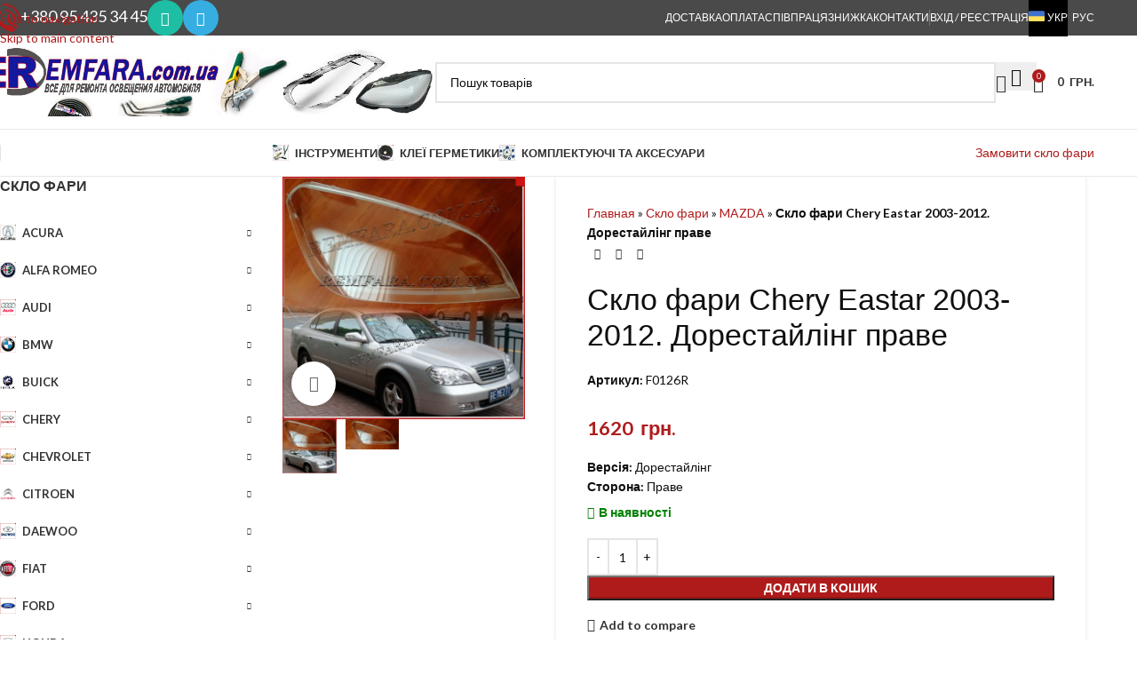

--- FILE ---
content_type: text/html; charset=UTF-8
request_url: https://remfara.com.ua/shop/chery-steklo-fary/eastar/steklo-fary-chery-eastar-2003-2012-pravoe-dorestajling/
body_size: 45600
content:
<!DOCTYPE html>
<html lang="uk">
<head>
	<meta charset="UTF-8">
	<link rel="profile" href="https://gmpg.org/xfn/11">
	<link rel="pingback" href="https://remfara.com.ua/xmlrpc.php">

	<meta name='robots' content='index, follow, max-image-preview:large, max-snippet:-1, max-video-preview:-1' />

	<!-- This site is optimized with the Yoast SEO plugin v26.7 - https://yoast.com/wordpress/plugins/seo/ -->
	<title>Скло фари Chery Eastar 2003-2012. Дорестайлінг праве | REMFARA.COM.UA</title>
	<meta name="description" content="Купити Скло фари Chery Eastar 2003-2012. Дорестайлінг праве в Україні ?? Ціна: 1620 грн. ? Для заміни і ремонту основної фари автомобіля." />
	<link rel="canonical" href="https://remfara.com.ua/shop/chery-steklo-fary/eastar/steklo-fary-chery-eastar-2003-2012-pravoe-dorestajling/" />
	<meta property="og:locale" content="uk_UA" />
	<meta property="og:type" content="article" />
	<meta property="og:title" content="Скло фари Chery Eastar 2003-2012. Дорестайлінг праве | REMFARA.COM.UA" />
	<meta property="og:description" content="Купити Скло фари Chery Eastar 2003-2012. Дорестайлінг праве в Україні ?? Ціна: 1620 грн. ? Для заміни і ремонту основної фари автомобіля." />
	<meta property="og:url" content="https://remfara.com.ua/shop/chery-steklo-fary/eastar/steklo-fary-chery-eastar-2003-2012-pravoe-dorestajling/" />
	<meta property="og:site_name" content="REMFARA.COM.UA" />
	<meta property="article:modified_time" content="2022-07-17T20:47:10+00:00" />
	<meta property="og:image" content="https://remfara.com.ua/wp-content/uploads/2019/04/F0126R.jpg" />
	<meta property="og:image:width" content="550" />
	<meta property="og:image:height" content="550" />
	<meta property="og:image:type" content="image/jpeg" />
	<meta name="twitter:card" content="summary_large_image" />
	<script type="application/ld+json" class="yoast-schema-graph">{"@context":"https://schema.org","@graph":[{"@type":"WebPage","@id":"https://remfara.com.ua/shop/chery-steklo-fary/eastar/steklo-fary-chery-eastar-2003-2012-pravoe-dorestajling/","url":"https://remfara.com.ua/shop/chery-steklo-fary/eastar/steklo-fary-chery-eastar-2003-2012-pravoe-dorestajling/","name":"Скло фари Chery Eastar 2003-2012. Дорестайлінг праве | REMFARA.COM.UA","isPartOf":{"@id":"https://remfara.com.ua/#website"},"primaryImageOfPage":{"@id":"https://remfara.com.ua/shop/chery-steklo-fary/eastar/steklo-fary-chery-eastar-2003-2012-pravoe-dorestajling/#primaryimage"},"image":{"@id":"https://remfara.com.ua/shop/chery-steklo-fary/eastar/steklo-fary-chery-eastar-2003-2012-pravoe-dorestajling/#primaryimage"},"thumbnailUrl":"https://remfara.com.ua/wp-content/uploads/2019/04/F0126R.jpg","datePublished":"2019-04-11T14:22:49+00:00","dateModified":"2022-07-17T20:47:10+00:00","description":"Купити Скло фари Chery Eastar 2003-2012. Дорестайлінг праве в Україні ?? Ціна: 1620 грн. ? Для заміни і ремонту основної фари автомобіля.","breadcrumb":{"@id":"https://remfara.com.ua/shop/chery-steklo-fary/eastar/steklo-fary-chery-eastar-2003-2012-pravoe-dorestajling/#breadcrumb"},"inLanguage":"uk","potentialAction":[{"@type":"ReadAction","target":["https://remfara.com.ua/shop/chery-steklo-fary/eastar/steklo-fary-chery-eastar-2003-2012-pravoe-dorestajling/"]}]},{"@type":"ImageObject","inLanguage":"uk","@id":"https://remfara.com.ua/shop/chery-steklo-fary/eastar/steklo-fary-chery-eastar-2003-2012-pravoe-dorestajling/#primaryimage","url":"https://remfara.com.ua/wp-content/uploads/2019/04/F0126R.jpg","contentUrl":"https://remfara.com.ua/wp-content/uploads/2019/04/F0126R.jpg","width":550,"height":550,"caption":"стекло фары Chery Eastar 2003-2012 Remfara"},{"@type":"BreadcrumbList","@id":"https://remfara.com.ua/shop/chery-steklo-fary/eastar/steklo-fary-chery-eastar-2003-2012-pravoe-dorestajling/#breadcrumb","itemListElement":[{"@type":"ListItem","position":1,"name":"Главная","item":"https://remfara.com.ua/"},{"@type":"ListItem","position":2,"name":"Скло фари","item":"https://remfara.com.ua/"},{"@type":"ListItem","position":3,"name":"MAZDA","item":"https://remfara.com.ua/product-category/steklo-fary-mazda/"},{"@type":"ListItem","position":4,"name":"Скло фари Chery Eastar 2003-2012. Дорестайлінг праве"}]},{"@type":"WebSite","@id":"https://remfara.com.ua/#website","url":"https://remfara.com.ua/","name":"REMFARA.COM.UA","description":"Все для ремонта фары. Стекло фары, инструмент.","publisher":{"@id":"https://remfara.com.ua/#organization"},"potentialAction":[{"@type":"SearchAction","target":{"@type":"EntryPoint","urlTemplate":"https://remfara.com.ua/?s={search_term_string}"},"query-input":{"@type":"PropertyValueSpecification","valueRequired":true,"valueName":"search_term_string"}}],"inLanguage":"uk"},{"@type":"Organization","@id":"https://remfara.com.ua/#organization","name":"Remfara","url":"https://remfara.com.ua/","logo":{"@type":"ImageObject","inLanguage":"uk","@id":"https://remfara.com.ua/#/schema/logo/image/","url":"https://remfara.com.ua/wp-content/uploads/2018/12/Banner-remfara-olx2.jpg","contentUrl":"https://remfara.com.ua/wp-content/uploads/2018/12/Banner-remfara-olx2.jpg","width":1180,"height":180,"caption":"Remfara"},"image":{"@id":"https://remfara.com.ua/#/schema/logo/image/"}}]}</script>
	<!-- / Yoast SEO plugin. -->


<link rel='dns-prefetch' href='//fonts.googleapis.com' />
<link rel="alternate" type="application/rss+xml" title="REMFARA.COM.UA &raquo; стрічка" href="https://remfara.com.ua/feed/" />
<link rel="alternate" type="application/rss+xml" title="REMFARA.COM.UA &raquo; Канал коментарів" href="https://remfara.com.ua/comments/feed/" />
<link rel="alternate" title="oEmbed (JSON)" type="application/json+oembed" href="https://remfara.com.ua/wp-json/oembed/1.0/embed?url=https%3A%2F%2Fremfara.com.ua%2Fshop%2Fchery-steklo-fary%2Feastar%2Fsteklo-fary-chery-eastar-2003-2012-pravoe-dorestajling%2F" />
<link rel="alternate" title="oEmbed (XML)" type="text/xml+oembed" href="https://remfara.com.ua/wp-json/oembed/1.0/embed?url=https%3A%2F%2Fremfara.com.ua%2Fshop%2Fchery-steklo-fary%2Feastar%2Fsteklo-fary-chery-eastar-2003-2012-pravoe-dorestajling%2F&#038;format=xml" />
<style id='wp-img-auto-sizes-contain-inline-css' type='text/css'>
img:is([sizes=auto i],[sizes^="auto," i]){contain-intrinsic-size:3000px 1500px}
/*# sourceURL=wp-img-auto-sizes-contain-inline-css */
</style>
<style id='woocommerce-inline-inline-css' type='text/css'>
.woocommerce form .form-row .required { visibility: visible; }
/*# sourceURL=woocommerce-inline-inline-css */
</style>
<link rel='stylesheet' id='wpml-menu-item-0-css' href='https://remfara.com.ua/wp-content/plugins/sitepress-multilingual-cms/templates/language-switchers/menu-item/style.min.css?ver=1' type='text/css' media='all' />
<style id='wpml-menu-item-0-inline-css' type='text/css'>
.wpml-ls-slot-935.wpml-ls-current-language, .wpml-ls-slot-935.wpml-ls-current-language a, .wpml-ls-slot-935.wpml-ls-current-language a:visited{color:#ffffff;background-color:#000000;}
/*# sourceURL=wpml-menu-item-0-inline-css */
</style>
<link rel='stylesheet' id='style-saphali_upload_photo-css' href='https://remfara.com.ua/wp-content/plugins/saphali-pre-order/assets/css/custom.css?ver=6.9' type='text/css' media='all' />
<link rel='stylesheet' id='child-style-css' href='https://remfara.com.ua/wp-content/themes/woodmart-child/style.css?ver=8.3.9' type='text/css' media='all' />
<link rel='stylesheet' id='js_composer_front-css' href='https://remfara.com.ua/wp-content/uploads/2022/07/js_composer-1657354914.css?ver=8.3.9' type='text/css' media='all' />
<link rel='stylesheet' id='wd-style-base-css' href='https://remfara.com.ua/wp-content/themes/woodmart/css/parts/base.min.css?ver=8.3.9' type='text/css' media='all' />
<link rel='stylesheet' id='wd-helpers-wpb-elem-css' href='https://remfara.com.ua/wp-content/themes/woodmart/css/parts/helpers-wpb-elem.min.css?ver=8.3.9' type='text/css' media='all' />
<link rel='stylesheet' id='wd-wpml-css' href='https://remfara.com.ua/wp-content/themes/woodmart/css/parts/int-wpml.min.css?ver=8.3.9' type='text/css' media='all' />
<link rel='stylesheet' id='wd-int-wpml-curr-switch-css' href='https://remfara.com.ua/wp-content/themes/woodmart/css/parts/int-wpml-curr-switch.min.css?ver=8.3.9' type='text/css' media='all' />
<link rel='stylesheet' id='wd-wpbakery-base-css' href='https://remfara.com.ua/wp-content/themes/woodmart/css/parts/int-wpb-base.min.css?ver=8.3.9' type='text/css' media='all' />
<link rel='stylesheet' id='wd-wpbakery-base-deprecated-css' href='https://remfara.com.ua/wp-content/themes/woodmart/css/parts/int-wpb-base-deprecated.min.css?ver=8.3.9' type='text/css' media='all' />
<link rel='stylesheet' id='wd-int-wordfence-css' href='https://remfara.com.ua/wp-content/themes/woodmart/css/parts/int-wordfence.min.css?ver=8.3.9' type='text/css' media='all' />
<link rel='stylesheet' id='wd-notices-fixed-css' href='https://remfara.com.ua/wp-content/themes/woodmart/css/parts/woo-opt-sticky-notices-old.min.css?ver=8.3.9' type='text/css' media='all' />
<link rel='stylesheet' id='wd-woocommerce-base-css' href='https://remfara.com.ua/wp-content/themes/woodmart/css/parts/woocommerce-base.min.css?ver=8.3.9' type='text/css' media='all' />
<link rel='stylesheet' id='wd-mod-star-rating-css' href='https://remfara.com.ua/wp-content/themes/woodmart/css/parts/mod-star-rating.min.css?ver=8.3.9' type='text/css' media='all' />
<link rel='stylesheet' id='wd-woocommerce-block-notices-css' href='https://remfara.com.ua/wp-content/themes/woodmart/css/parts/woo-mod-block-notices.min.css?ver=8.3.9' type='text/css' media='all' />
<link rel='stylesheet' id='wd-woo-mod-quantity-css' href='https://remfara.com.ua/wp-content/themes/woodmart/css/parts/woo-mod-quantity.min.css?ver=8.3.9' type='text/css' media='all' />
<link rel='stylesheet' id='wd-woo-single-prod-el-base-css' href='https://remfara.com.ua/wp-content/themes/woodmart/css/parts/woo-single-prod-el-base.min.css?ver=8.3.9' type='text/css' media='all' />
<link rel='stylesheet' id='wd-woo-mod-stock-status-css' href='https://remfara.com.ua/wp-content/themes/woodmart/css/parts/woo-mod-stock-status.min.css?ver=8.3.9' type='text/css' media='all' />
<link rel='stylesheet' id='wd-woo-mod-shop-attributes-css' href='https://remfara.com.ua/wp-content/themes/woodmart/css/parts/woo-mod-shop-attributes.min.css?ver=8.3.9' type='text/css' media='all' />
<link rel='stylesheet' id='wd-opt-carousel-disable-css' href='https://remfara.com.ua/wp-content/themes/woodmart/css/parts/opt-carousel-disable.min.css?ver=8.3.9' type='text/css' media='all' />
<link rel='stylesheet' id='xts-google-fonts-css' href='https://fonts.googleapis.com/css?family=Lato%3A400%2C700%7CPoppins%3A400%2C600%2C500&#038;display=swap&#038;ver=8.3.9' type='text/css' media='all' />
<script type="text/javascript" id="wpml-cookie-js-extra">
/* <![CDATA[ */
var wpml_cookies = {"wp-wpml_current_language":{"value":"uk","expires":1,"path":"/"}};
var wpml_cookies = {"wp-wpml_current_language":{"value":"uk","expires":1,"path":"/"}};
//# sourceURL=wpml-cookie-js-extra
/* ]]> */
</script>
<script type="text/javascript" src="https://remfara.com.ua/wp-content/plugins/sitepress-multilingual-cms/res/js/cookies/language-cookie.js?ver=486900" id="wpml-cookie-js" defer="defer" data-wp-strategy="defer"></script>
<script type="text/javascript" src="https://remfara.com.ua/wp-includes/js/jquery/jquery.min.js?ver=3.7.1" id="jquery-core-js"></script>
<script type="text/javascript" src="https://remfara.com.ua/wp-content/plugins/woocommerce/assets/js/jquery-blockui/jquery.blockUI.min.js?ver=2.7.0-wc.10.4.3" id="wc-jquery-blockui-js" data-wp-strategy="defer"></script>
<script type="text/javascript" id="wc-add-to-cart-js-extra">
/* <![CDATA[ */
var wc_add_to_cart_params = {"ajax_url":"/wp-admin/admin-ajax.php","wc_ajax_url":"/?wc-ajax=%%endpoint%%","i18n_view_cart":"\u041f\u0435\u0440\u0435\u0433\u043b\u044f\u043d\u0443\u0442\u0438 \u043a\u043e\u0448\u0438\u043a","cart_url":"https://remfara.com.ua/cart/","is_cart":"","cart_redirect_after_add":"no"};
//# sourceURL=wc-add-to-cart-js-extra
/* ]]> */
</script>
<script type="text/javascript" src="https://remfara.com.ua/wp-content/plugins/woocommerce/assets/js/frontend/add-to-cart.min.js?ver=10.4.3" id="wc-add-to-cart-js" data-wp-strategy="defer"></script>
<script type="text/javascript" src="https://remfara.com.ua/wp-content/plugins/woocommerce/assets/js/zoom/jquery.zoom.min.js?ver=1.7.21-wc.10.4.3" id="wc-zoom-js" defer="defer" data-wp-strategy="defer"></script>
<script type="text/javascript" id="wc-single-product-js-extra">
/* <![CDATA[ */
var wc_single_product_params = {"i18n_required_rating_text":"\u0411\u0443\u0434\u044c \u043b\u0430\u0441\u043a\u0430, \u043e\u0446\u0456\u043d\u0456\u0442\u044c","i18n_rating_options":["1 \u0437 5 \u0437\u0456\u0440\u043e\u043a","2 \u0437 5 \u0437\u0456\u0440\u043e\u043a","3 \u0437 5 \u0437\u0456\u0440\u043e\u043a","4 \u0437 5 \u0437\u0456\u0440\u043e\u043a","5 \u0437 5 \u0437\u0456\u0440\u043e\u043a"],"i18n_product_gallery_trigger_text":"\u041f\u0435\u0440\u0435\u0433\u043b\u044f\u0434 \u0433\u0430\u043b\u0435\u0440\u0435\u0457 \u0437\u043e\u0431\u0440\u0430\u0436\u0435\u043d\u044c \u0443 \u043f\u043e\u0432\u043d\u043e\u0435\u043a\u0440\u0430\u043d\u043d\u043e\u043c\u0443 \u0440\u0435\u0436\u0438\u043c\u0456","review_rating_required":"yes","flexslider":{"rtl":false,"animation":"slide","smoothHeight":true,"directionNav":false,"controlNav":"thumbnails","slideshow":false,"animationSpeed":500,"animationLoop":false,"allowOneSlide":false},"zoom_enabled":"","zoom_options":[],"photoswipe_enabled":"","photoswipe_options":{"shareEl":false,"closeOnScroll":false,"history":false,"hideAnimationDuration":0,"showAnimationDuration":0},"flexslider_enabled":""};
//# sourceURL=wc-single-product-js-extra
/* ]]> */
</script>
<script type="text/javascript" src="https://remfara.com.ua/wp-content/plugins/woocommerce/assets/js/frontend/single-product.min.js?ver=10.4.3" id="wc-single-product-js" defer="defer" data-wp-strategy="defer"></script>
<script type="text/javascript" src="https://remfara.com.ua/wp-content/plugins/woocommerce/assets/js/js-cookie/js.cookie.min.js?ver=2.1.4-wc.10.4.3" id="wc-js-cookie-js" defer="defer" data-wp-strategy="defer"></script>
<script type="text/javascript" id="woocommerce-js-extra">
/* <![CDATA[ */
var woocommerce_params = {"ajax_url":"/wp-admin/admin-ajax.php","wc_ajax_url":"/?wc-ajax=%%endpoint%%","i18n_password_show":"\u041f\u043e\u043a\u0430\u0437\u0430\u0442\u0438 \u043f\u0430\u0440\u043e\u043b\u044c","i18n_password_hide":"\u0421\u0445\u043e\u0432\u0430\u0442\u0438 \u043f\u0430\u0440\u043e\u043b\u044c"};
//# sourceURL=woocommerce-js-extra
/* ]]> */
</script>
<script type="text/javascript" src="https://remfara.com.ua/wp-content/plugins/woocommerce/assets/js/frontend/woocommerce.min.js?ver=10.4.3" id="woocommerce-js" defer="defer" data-wp-strategy="defer"></script>
<script type="text/javascript" src="https://remfara.com.ua/wp-content/plugins/js_composer/assets/js/vendors/woocommerce-add-to-cart.js?ver=8.4.1" id="vc_woocommerce-add-to-cart-js-js"></script>
<script type="text/javascript" src="https://remfara.com.ua/wp-content/themes/woodmart/js/libs/device.min.js?ver=8.3.9" id="wd-device-library-js"></script>
<script type="text/javascript" src="https://remfara.com.ua/wp-content/themes/woodmart/js/scripts/global/scrollBar.min.js?ver=8.3.9" id="wd-scrollbar-js"></script>
<script></script><link rel="https://api.w.org/" href="https://remfara.com.ua/wp-json/" /><link rel="alternate" title="JSON" type="application/json" href="https://remfara.com.ua/wp-json/wp/v2/product/6024" /><link rel="EditURI" type="application/rsd+xml" title="RSD" href="https://remfara.com.ua/xmlrpc.php?rsd" />
<meta name="generator" content="WordPress 6.9" />
<meta name="generator" content="WooCommerce 10.4.3" />
<link rel='shortlink' href='https://remfara.com.ua/?p=6024' />
<meta name="generator" content="WPML ver:4.8.6 stt:45,54;" />
<!-- Google Tag Manager -->
<script>(function(w,d,s,l,i){w[l]=w[l]||[];w[l].push({'gtm.start':
new Date().getTime(),event:'gtm.js'});var f=d.getElementsByTagName(s)[0],
j=d.createElement(s),dl=l!='dataLayer'?'&l='+l:'';j.async=true;j.src=
'https://www.googletagmanager.com/gtm.js?id='+i+dl;f.parentNode.insertBefore(j,f);
})(window,document,'script','dataLayer','GTM-TLRKFL8');</script>
<!-- End Google Tag Manager -->        <script>
          window.WCUS_APP_STATE = [];
        </script>
        
<!-- This website runs the Product Feed PRO for WooCommerce by AdTribes.io plugin - version woocommercesea_option_installed_version -->
<!-- Google site verification - Google for WooCommerce -->
<meta name="google-site-verification" content="EmdiXqtP9j9iDi5UitcERJHcyvaSYJwzg2FiZ9-MLEg" />
					<meta name="viewport" content="width=device-width, initial-scale=1.0, maximum-scale=1.0, user-scalable=no">
											<link rel="preload" as="font" href="https://remfara.com.ua/wp-content/themes/woodmart/fonts/woodmart-font-1-400.woff2?v=8.3.9" type="font/woff2" crossorigin>
						<noscript><style>.woocommerce-product-gallery{ opacity: 1 !important; }</style></noscript>
	<meta name="generator" content="Powered by WPBakery Page Builder - drag and drop page builder for WordPress."/>
<link rel="icon" href="https://remfara.com.ua/wp-content/uploads/2018/12/favicon.ico" sizes="32x32" />
<link rel="icon" href="https://remfara.com.ua/wp-content/uploads/2018/12/favicon.ico" sizes="192x192" />
<link rel="apple-touch-icon" href="https://remfara.com.ua/wp-content/uploads/2018/12/favicon.ico" />
<meta name="msapplication-TileImage" content="https://remfara.com.ua/wp-content/uploads/2018/12/favicon.ico" />
		<style type="text/css" id="wp-custom-css">
			p#billing_country_field, p#shipping_country_field {
    display: none;
}		</style>
		<style>
		
		</style><noscript><style> .wpb_animate_when_almost_visible { opacity: 1; }</style></noscript>			<style id="wd-style-header_528910-css" data-type="wd-style-header_528910">
				:root{
	--wd-top-bar-h: 40px;
	--wd-top-bar-sm-h: 38px;
	--wd-top-bar-sticky-h: .00001px;
	--wd-top-bar-brd-w: .00001px;

	--wd-header-general-h: 105px;
	--wd-header-general-sm-h: 60px;
	--wd-header-general-sticky-h: 60px;
	--wd-header-general-brd-w: 1px;

	--wd-header-bottom-h: 52px;
	--wd-header-bottom-sm-h: .00001px;
	--wd-header-bottom-sticky-h: .00001px;
	--wd-header-bottom-brd-w: 1px;

	--wd-header-clone-h: .00001px;

	--wd-header-brd-w: calc(var(--wd-top-bar-brd-w) + var(--wd-header-general-brd-w) + var(--wd-header-bottom-brd-w));
	--wd-header-h: calc(var(--wd-top-bar-h) + var(--wd-header-general-h) + var(--wd-header-bottom-h) + var(--wd-header-brd-w));
	--wd-header-sticky-h: calc(var(--wd-top-bar-sticky-h) + var(--wd-header-general-sticky-h) + var(--wd-header-bottom-sticky-h) + var(--wd-header-clone-h) + var(--wd-header-brd-w));
	--wd-header-sm-h: calc(var(--wd-top-bar-sm-h) + var(--wd-header-general-sm-h) + var(--wd-header-bottom-sm-h) + var(--wd-header-brd-w));
}

.whb-top-bar .wd-dropdown {
	margin-top: -1px;
}

.whb-top-bar .wd-dropdown:after {
	height: 10px;
}


.whb-sticked .whb-general-header .wd-dropdown:not(.sub-sub-menu) {
	margin-top: 9px;
}

.whb-sticked .whb-general-header .wd-dropdown:not(.sub-sub-menu):after {
	height: 20px;
}


:root:has(.whb-general-header.whb-border-boxed) {
	--wd-header-general-brd-w: .00001px;
}

@media (max-width: 1024px) {
:root:has(.whb-general-header.whb-hidden-mobile) {
	--wd-header-general-brd-w: .00001px;
}
}

:root:has(.whb-header-bottom.whb-border-boxed) {
	--wd-header-bottom-brd-w: .00001px;
}

@media (max-width: 1024px) {
:root:has(.whb-header-bottom.whb-hidden-mobile) {
	--wd-header-bottom-brd-w: .00001px;
}
}

.whb-header-bottom .wd-dropdown {
	margin-top: 5px;
}

.whb-header-bottom .wd-dropdown:after {
	height: 16px;
}



		
.whb-8qbawuiulnfrisli7ymm.info-box-wrapper div.wd-info-box {
	--ib-icon-sp: 10px;
}
.whb-8qbawuiulnfrisli7ymm .info-box-title {
	color: rgba(255, 255, 255, 1);
}
.whb-8qbawuiulnfrisli7ymm .info-box-content .info-box-inner {
	color: rgba(255, 255, 255, 1);
}
.whb-top-bar {
	background-color: rgba(74, 74, 74, 1);
}

.whb-9x1ytaxq7aphtb3npidp form.searchform {
	--wd-form-height: 46px;
}
.whb-general-header {
	border-color: rgba(232, 232, 232, 1);border-bottom-width: 1px;border-bottom-style: solid;
}

.whb-r4p65wa6vzk8bfl9pw6b a:is(.btn-style-default, .btn-style-3d) {
	background-color: rgba(158, 15, 15, 1);
}
.whb-r4p65wa6vzk8bfl9pw6b a:is(.btn-style-bordered, .btn-style-link) {
	border-color: rgba(158, 15, 15, 1);
}
.whb-header-bottom {
	border-color: rgba(232, 232, 232, 1);border-bottom-width: 1px;border-bottom-style: solid;
}
			</style>
						<style id="wd-style-theme_settings_default-css" data-type="wd-style-theme_settings_default">
				@font-face {
	font-weight: normal;
	font-style: normal;
	font-family: "woodmart-font";
	src: url("//remfara.com.ua/wp-content/themes/woodmart/fonts/woodmart-font-1-400.woff2?v=8.3.9") format("woff2");
	font-display:swap;
}

:root {
	--wd-text-font: "Lato", Arial, Helvetica, sans-serif;
	--wd-text-font-weight: 400;
	--wd-text-color: rgb(15,15,15);
	--wd-text-font-size: 14px;
	--wd-title-font: "'Times New Roman', Times,serif", Arial, Helvetica, sans-serif;
	--wd-title-font-weight: 200;
	--wd-title-color: rgb(15,15,15);
	--wd-entities-title-font: "Poppins", Arial, Helvetica, sans-serif;
	--wd-entities-title-font-weight: 500;
	--wd-entities-title-color: rgb(15,15,15);
	--wd-entities-title-color-hover: rgb(51 51 51 / 65%);
	--wd-alternative-font: "Lato", Arial, Helvetica, sans-serif;
	--wd-widget-title-font: "Poppins", Arial, Helvetica, sans-serif;
	--wd-widget-title-font-weight: 600;
	--wd-widget-title-transform: uppercase;
	--wd-widget-title-color: #333;
	--wd-widget-title-font-size: 16px;
	--wd-header-el-font: "Lato", Arial, Helvetica, sans-serif;
	--wd-header-el-font-weight: 700;
	--wd-header-el-transform: uppercase;
	--wd-header-el-font-size: 13px;
	--wd-otl-style: dotted;
	--wd-otl-width: 2px;
	--wd-primary-color: #af1b1b;
	--wd-alternative-color: #fbbc34;
	--btn-default-bgcolor: #f7f7f7;
	--btn-default-bgcolor-hover: #efefef;
	--btn-accented-bgcolor: #af1b1b;
	--btn-accented-bgcolor-hover: #af1b1b;
	--wd-form-brd-width: 2px;
	--notices-success-bg: #459647;
	--notices-success-color: #fff;
	--notices-warning-bg: #E0B252;
	--notices-warning-color: #fff;
	--wd-link-color: rgb(175,27,27);
	--wd-link-color-hover: rgb(30,115,190);
	--wd-sticky-btn-height: 95px;
}
.wd-age-verify-wrap {
	--wd-popup-width: 500px;
}
.wd-popup.wd-promo-popup {
	background-color: #111111;
	background-image: none;
	background-repeat: no-repeat;
	background-size: contain;
	background-position: left center;
}
.wd-promo-popup-wrap {
	--wd-popup-width: 800px;
}
:is(.woodmart-woocommerce-layered-nav, .wd-product-category-filter) .wd-scroll-content {
	max-height: 280px;
}
.wd-page-title .wd-page-title-bg img {
	object-fit: cover;
	object-position: left top;
}
.wd-footer {
	background-color: #303030;
	background-image: none;
}
.mfp-wrap.wd-popup-quick-view-wrap {
	--wd-popup-width: 920px;
}

@media (max-width: 1024px) {
	:root {
		--wd-sticky-btn-height: 95px;
	}

}

@media (max-width: 768.98px) {
	:root {
		--wd-sticky-btn-height: 42px;
	}

}
:root{
--wd-container-w: 1222px;
--wd-form-brd-radius: 0px;
--btn-default-color: #333;
--btn-default-color-hover: #333;
--btn-accented-color: #fff;
--btn-accented-color-hover: #fff;
--btn-default-bottom-active: -1px;
--btn-default-brd-radius: 0px;
--btn-default-box-shadow: inset 0 -2px 0 rgba(0, 0, 0, .15);
--btn-default-box-shadow-hover: inset 0 -2px 0 rgba(0, 0, 0, .15);
--btn-accented-bottom-active: -1px;
--btn-accented-brd-radius: 0px;
--btn-accented-box-shadow: inset 0 -2px 0 rgba(0, 0, 0, .15);
--btn-accented-box-shadow-hover: inset 0 -2px 0 rgba(0, 0, 0, .15);
--wd-brd-radius: 0px;
}

@media (min-width: 1222px) {
[data-vc-full-width]:not([data-vc-stretch-content]),
:is(.vc_section, .vc_row).wd-section-stretch {
padding-left: calc((100vw - 1222px - var(--wd-sticky-nav-w) - var(--wd-scroll-w)) / 2);
padding-right: calc((100vw - 1222px - var(--wd-sticky-nav-w) - var(--wd-scroll-w)) / 2);
}
}


.wd-page-title {
background-color: #f4f4f4;
}

body .swatches-select .colored-swatch, .swatches-select .image-swatch {
    width: 56px;
    height: 55px;
	border-radius:0;

}
body .swatches-on-grid .swatch-on-grid {
    width: 56px;
    height: 55px;
	border-radius:0;

}			</style>
			
		<!-- Global site tag (gtag.js) - Google Ads: AW-749476373 - Google for WooCommerce -->
		<script async src="https://www.googletagmanager.com/gtag/js?id=AW-749476373"></script>
		<script>
			window.dataLayer = window.dataLayer || [];
			function gtag() { dataLayer.push(arguments); }
			gtag( 'consent', 'default', {
				analytics_storage: 'denied',
				ad_storage: 'denied',
				ad_user_data: 'denied',
				ad_personalization: 'denied',
				region: ['AT', 'BE', 'BG', 'HR', 'CY', 'CZ', 'DK', 'EE', 'FI', 'FR', 'DE', 'GR', 'HU', 'IS', 'IE', 'IT', 'LV', 'LI', 'LT', 'LU', 'MT', 'NL', 'NO', 'PL', 'PT', 'RO', 'SK', 'SI', 'ES', 'SE', 'GB', 'CH'],
				wait_for_update: 500,
			} );
			gtag('js', new Date());
			gtag('set', 'developer_id.dOGY3NW', true);
			gtag("config", "AW-749476373", { "groups": "GLA", "send_page_view": false });		</script>

		<style id='global-styles-inline-css' type='text/css'>
:root{--wp--preset--aspect-ratio--square: 1;--wp--preset--aspect-ratio--4-3: 4/3;--wp--preset--aspect-ratio--3-4: 3/4;--wp--preset--aspect-ratio--3-2: 3/2;--wp--preset--aspect-ratio--2-3: 2/3;--wp--preset--aspect-ratio--16-9: 16/9;--wp--preset--aspect-ratio--9-16: 9/16;--wp--preset--color--black: #000000;--wp--preset--color--cyan-bluish-gray: #abb8c3;--wp--preset--color--white: #ffffff;--wp--preset--color--pale-pink: #f78da7;--wp--preset--color--vivid-red: #cf2e2e;--wp--preset--color--luminous-vivid-orange: #ff6900;--wp--preset--color--luminous-vivid-amber: #fcb900;--wp--preset--color--light-green-cyan: #7bdcb5;--wp--preset--color--vivid-green-cyan: #00d084;--wp--preset--color--pale-cyan-blue: #8ed1fc;--wp--preset--color--vivid-cyan-blue: #0693e3;--wp--preset--color--vivid-purple: #9b51e0;--wp--preset--gradient--vivid-cyan-blue-to-vivid-purple: linear-gradient(135deg,rgb(6,147,227) 0%,rgb(155,81,224) 100%);--wp--preset--gradient--light-green-cyan-to-vivid-green-cyan: linear-gradient(135deg,rgb(122,220,180) 0%,rgb(0,208,130) 100%);--wp--preset--gradient--luminous-vivid-amber-to-luminous-vivid-orange: linear-gradient(135deg,rgb(252,185,0) 0%,rgb(255,105,0) 100%);--wp--preset--gradient--luminous-vivid-orange-to-vivid-red: linear-gradient(135deg,rgb(255,105,0) 0%,rgb(207,46,46) 100%);--wp--preset--gradient--very-light-gray-to-cyan-bluish-gray: linear-gradient(135deg,rgb(238,238,238) 0%,rgb(169,184,195) 100%);--wp--preset--gradient--cool-to-warm-spectrum: linear-gradient(135deg,rgb(74,234,220) 0%,rgb(151,120,209) 20%,rgb(207,42,186) 40%,rgb(238,44,130) 60%,rgb(251,105,98) 80%,rgb(254,248,76) 100%);--wp--preset--gradient--blush-light-purple: linear-gradient(135deg,rgb(255,206,236) 0%,rgb(152,150,240) 100%);--wp--preset--gradient--blush-bordeaux: linear-gradient(135deg,rgb(254,205,165) 0%,rgb(254,45,45) 50%,rgb(107,0,62) 100%);--wp--preset--gradient--luminous-dusk: linear-gradient(135deg,rgb(255,203,112) 0%,rgb(199,81,192) 50%,rgb(65,88,208) 100%);--wp--preset--gradient--pale-ocean: linear-gradient(135deg,rgb(255,245,203) 0%,rgb(182,227,212) 50%,rgb(51,167,181) 100%);--wp--preset--gradient--electric-grass: linear-gradient(135deg,rgb(202,248,128) 0%,rgb(113,206,126) 100%);--wp--preset--gradient--midnight: linear-gradient(135deg,rgb(2,3,129) 0%,rgb(40,116,252) 100%);--wp--preset--font-size--small: 13px;--wp--preset--font-size--medium: 20px;--wp--preset--font-size--large: 36px;--wp--preset--font-size--x-large: 42px;--wp--preset--spacing--20: 0.44rem;--wp--preset--spacing--30: 0.67rem;--wp--preset--spacing--40: 1rem;--wp--preset--spacing--50: 1.5rem;--wp--preset--spacing--60: 2.25rem;--wp--preset--spacing--70: 3.38rem;--wp--preset--spacing--80: 5.06rem;--wp--preset--shadow--natural: 6px 6px 9px rgba(0, 0, 0, 0.2);--wp--preset--shadow--deep: 12px 12px 50px rgba(0, 0, 0, 0.4);--wp--preset--shadow--sharp: 6px 6px 0px rgba(0, 0, 0, 0.2);--wp--preset--shadow--outlined: 6px 6px 0px -3px rgb(255, 255, 255), 6px 6px rgb(0, 0, 0);--wp--preset--shadow--crisp: 6px 6px 0px rgb(0, 0, 0);}:where(body) { margin: 0; }.wp-site-blocks > .alignleft { float: left; margin-right: 2em; }.wp-site-blocks > .alignright { float: right; margin-left: 2em; }.wp-site-blocks > .aligncenter { justify-content: center; margin-left: auto; margin-right: auto; }:where(.is-layout-flex){gap: 0.5em;}:where(.is-layout-grid){gap: 0.5em;}.is-layout-flow > .alignleft{float: left;margin-inline-start: 0;margin-inline-end: 2em;}.is-layout-flow > .alignright{float: right;margin-inline-start: 2em;margin-inline-end: 0;}.is-layout-flow > .aligncenter{margin-left: auto !important;margin-right: auto !important;}.is-layout-constrained > .alignleft{float: left;margin-inline-start: 0;margin-inline-end: 2em;}.is-layout-constrained > .alignright{float: right;margin-inline-start: 2em;margin-inline-end: 0;}.is-layout-constrained > .aligncenter{margin-left: auto !important;margin-right: auto !important;}.is-layout-constrained > :where(:not(.alignleft):not(.alignright):not(.alignfull)){margin-left: auto !important;margin-right: auto !important;}body .is-layout-flex{display: flex;}.is-layout-flex{flex-wrap: wrap;align-items: center;}.is-layout-flex > :is(*, div){margin: 0;}body .is-layout-grid{display: grid;}.is-layout-grid > :is(*, div){margin: 0;}body{padding-top: 0px;padding-right: 0px;padding-bottom: 0px;padding-left: 0px;}a:where(:not(.wp-element-button)){text-decoration: none;}:root :where(.wp-element-button, .wp-block-button__link){background-color: #32373c;border-width: 0;color: #fff;font-family: inherit;font-size: inherit;font-style: inherit;font-weight: inherit;letter-spacing: inherit;line-height: inherit;padding-top: calc(0.667em + 2px);padding-right: calc(1.333em + 2px);padding-bottom: calc(0.667em + 2px);padding-left: calc(1.333em + 2px);text-decoration: none;text-transform: inherit;}.has-black-color{color: var(--wp--preset--color--black) !important;}.has-cyan-bluish-gray-color{color: var(--wp--preset--color--cyan-bluish-gray) !important;}.has-white-color{color: var(--wp--preset--color--white) !important;}.has-pale-pink-color{color: var(--wp--preset--color--pale-pink) !important;}.has-vivid-red-color{color: var(--wp--preset--color--vivid-red) !important;}.has-luminous-vivid-orange-color{color: var(--wp--preset--color--luminous-vivid-orange) !important;}.has-luminous-vivid-amber-color{color: var(--wp--preset--color--luminous-vivid-amber) !important;}.has-light-green-cyan-color{color: var(--wp--preset--color--light-green-cyan) !important;}.has-vivid-green-cyan-color{color: var(--wp--preset--color--vivid-green-cyan) !important;}.has-pale-cyan-blue-color{color: var(--wp--preset--color--pale-cyan-blue) !important;}.has-vivid-cyan-blue-color{color: var(--wp--preset--color--vivid-cyan-blue) !important;}.has-vivid-purple-color{color: var(--wp--preset--color--vivid-purple) !important;}.has-black-background-color{background-color: var(--wp--preset--color--black) !important;}.has-cyan-bluish-gray-background-color{background-color: var(--wp--preset--color--cyan-bluish-gray) !important;}.has-white-background-color{background-color: var(--wp--preset--color--white) !important;}.has-pale-pink-background-color{background-color: var(--wp--preset--color--pale-pink) !important;}.has-vivid-red-background-color{background-color: var(--wp--preset--color--vivid-red) !important;}.has-luminous-vivid-orange-background-color{background-color: var(--wp--preset--color--luminous-vivid-orange) !important;}.has-luminous-vivid-amber-background-color{background-color: var(--wp--preset--color--luminous-vivid-amber) !important;}.has-light-green-cyan-background-color{background-color: var(--wp--preset--color--light-green-cyan) !important;}.has-vivid-green-cyan-background-color{background-color: var(--wp--preset--color--vivid-green-cyan) !important;}.has-pale-cyan-blue-background-color{background-color: var(--wp--preset--color--pale-cyan-blue) !important;}.has-vivid-cyan-blue-background-color{background-color: var(--wp--preset--color--vivid-cyan-blue) !important;}.has-vivid-purple-background-color{background-color: var(--wp--preset--color--vivid-purple) !important;}.has-black-border-color{border-color: var(--wp--preset--color--black) !important;}.has-cyan-bluish-gray-border-color{border-color: var(--wp--preset--color--cyan-bluish-gray) !important;}.has-white-border-color{border-color: var(--wp--preset--color--white) !important;}.has-pale-pink-border-color{border-color: var(--wp--preset--color--pale-pink) !important;}.has-vivid-red-border-color{border-color: var(--wp--preset--color--vivid-red) !important;}.has-luminous-vivid-orange-border-color{border-color: var(--wp--preset--color--luminous-vivid-orange) !important;}.has-luminous-vivid-amber-border-color{border-color: var(--wp--preset--color--luminous-vivid-amber) !important;}.has-light-green-cyan-border-color{border-color: var(--wp--preset--color--light-green-cyan) !important;}.has-vivid-green-cyan-border-color{border-color: var(--wp--preset--color--vivid-green-cyan) !important;}.has-pale-cyan-blue-border-color{border-color: var(--wp--preset--color--pale-cyan-blue) !important;}.has-vivid-cyan-blue-border-color{border-color: var(--wp--preset--color--vivid-cyan-blue) !important;}.has-vivid-purple-border-color{border-color: var(--wp--preset--color--vivid-purple) !important;}.has-vivid-cyan-blue-to-vivid-purple-gradient-background{background: var(--wp--preset--gradient--vivid-cyan-blue-to-vivid-purple) !important;}.has-light-green-cyan-to-vivid-green-cyan-gradient-background{background: var(--wp--preset--gradient--light-green-cyan-to-vivid-green-cyan) !important;}.has-luminous-vivid-amber-to-luminous-vivid-orange-gradient-background{background: var(--wp--preset--gradient--luminous-vivid-amber-to-luminous-vivid-orange) !important;}.has-luminous-vivid-orange-to-vivid-red-gradient-background{background: var(--wp--preset--gradient--luminous-vivid-orange-to-vivid-red) !important;}.has-very-light-gray-to-cyan-bluish-gray-gradient-background{background: var(--wp--preset--gradient--very-light-gray-to-cyan-bluish-gray) !important;}.has-cool-to-warm-spectrum-gradient-background{background: var(--wp--preset--gradient--cool-to-warm-spectrum) !important;}.has-blush-light-purple-gradient-background{background: var(--wp--preset--gradient--blush-light-purple) !important;}.has-blush-bordeaux-gradient-background{background: var(--wp--preset--gradient--blush-bordeaux) !important;}.has-luminous-dusk-gradient-background{background: var(--wp--preset--gradient--luminous-dusk) !important;}.has-pale-ocean-gradient-background{background: var(--wp--preset--gradient--pale-ocean) !important;}.has-electric-grass-gradient-background{background: var(--wp--preset--gradient--electric-grass) !important;}.has-midnight-gradient-background{background: var(--wp--preset--gradient--midnight) !important;}.has-small-font-size{font-size: var(--wp--preset--font-size--small) !important;}.has-medium-font-size{font-size: var(--wp--preset--font-size--medium) !important;}.has-large-font-size{font-size: var(--wp--preset--font-size--large) !important;}.has-x-large-font-size{font-size: var(--wp--preset--font-size--x-large) !important;}
/*# sourceURL=global-styles-inline-css */
</style>
<link rel='stylesheet' id='vc_font_awesome_5_shims-css' href='https://remfara.com.ua/wp-content/plugins/js_composer/assets/lib/vendor/node_modules/@fortawesome/fontawesome-free/css/v4-shims.min.css?ver=8.4.1' type='text/css' media='all' />
<link rel='stylesheet' id='vc_font_awesome_6-css' href='https://remfara.com.ua/wp-content/plugins/js_composer/assets/lib/vendor/node_modules/@fortawesome/fontawesome-free/css/all.min.css?ver=8.4.1' type='text/css' media='all' />
<link rel='stylesheet' id='dashicons-css' href='https://remfara.com.ua/wp-includes/css/dashicons.min.css?ver=6.9' type='text/css' media='all' />
</head>

<body class="wp-singular product-template-default single single-product postid-6024 wp-theme-woodmart wp-child-theme-woodmart-child theme-woodmart woocommerce woocommerce-page woocommerce-no-js wrapper-full-width  categories-accordion-on notifications-sticky wd-sticky-btn-on wd-sticky-btn-on-mb wpb-js-composer js-comp-ver-8.4.1 vc_responsive">
			<script type="text/javascript" id="wd-flicker-fix">// Flicker fix.</script><script type="text/javascript">
/* <![CDATA[ */
gtag("event", "page_view", {send_to: "GLA"});
/* ]]> */
</script>
		<div class="wd-skip-links">
								<a href="#menu-menyu-v-shapke-po-tsentru" class="wd-skip-navigation btn">
						Skip to navigation					</a>
								<a href="#main-content" class="wd-skip-content btn">
				Skip to main content			</a>
		</div>
			
	
	<div class="wd-page-wrapper website-wrapper">
									<header class="whb-header whb-header_528910 whb-sticky-shadow whb-scroll-slide whb-sticky-real">
								<link rel="stylesheet" id="wd-header-base-css" href="https://remfara.com.ua/wp-content/themes/woodmart/css/parts/header-base.min.css?ver=8.3.9" type="text/css" media="all" /> 						<link rel="stylesheet" id="wd-mod-tools-css" href="https://remfara.com.ua/wp-content/themes/woodmart/css/parts/mod-tools.min.css?ver=8.3.9" type="text/css" media="all" /> 			<div class="whb-main-header">
	
<div class="whb-row whb-top-bar whb-not-sticky-row whb-with-bg whb-without-border whb-color-light whb-flex-flex-middle">
	<div class="container">
		<div class="whb-flex-row whb-top-bar-inner">
			<div class="whb-column whb-col-left whb-column5 whb-visible-lg">
				<link rel="stylesheet" id="wd-header-elements-base-css" href="https://remfara.com.ua/wp-content/themes/woodmart/css/parts/header-el-base.min.css?ver=8.3.9" type="text/css" media="all" /> 						<link rel="stylesheet" id="wd-info-box-css" href="https://remfara.com.ua/wp-content/themes/woodmart/css/parts/el-info-box.min.css?ver=8.3.9" type="text/css" media="all" /> 						<div class="info-box-wrapper  whb-8qbawuiulnfrisli7ymm">
				<div id="wd-6972695d4e128" class=" wd-info-box text-left box-icon-align-left box-style-base color-scheme- wd-bg-none wd-items-top ">
											<div class="box-icon-wrapper  box-with-icon box-icon-simple">
							<div class="info-box-icon">

							
																	<img width="33" height="32" src="https://remfara.com.ua/wp-content/uploads/2018/12/call_now-2.png" class="attachment-25х25 size-25х25" alt="" decoding="async" />															
							</div>
						</div>
										<div class="info-box-content">
												<div class="info-box-inner reset-last-child"><div style="font-size: 18px; color: #fff;"><span style="color: #ffffff;"><a style="color: #ffffff;" href="tel:380954353445">+380 95 435 34 45</a><br />
</span></div>
</div>

											</div>

					
									</div>
			</div>
					<link rel="stylesheet" id="wd-social-icons-css" href="https://remfara.com.ua/wp-content/themes/woodmart/css/parts/el-social-icons.min.css?ver=8.3.9" type="text/css" media="all" /> 						<link rel="stylesheet" id="wd-social-icons-styles-css" href="https://remfara.com.ua/wp-content/themes/woodmart/css/parts/el-social-styles.min.css?ver=8.3.9" type="text/css" media="all" /> 						<div
						class=" wd-social-icons  wd-style-colored social-follow wd-shape-circle  whb-43k0qayz7gg36f2jmmhk color-scheme-light text-center">
				
				
				
				
				
				
				
				
				
				
				
				
				
				
				
				
				
				
				
				
									<a rel="noopener noreferrer nofollow" href="https://tinyurl.com/5n95c88m" target="_blank" class="wd-hide-md  wd-social-icon social-whatsapp" aria-label="WhatsApp social link">
						<span class="wd-icon"></span>
											</a>

					<a rel="noopener noreferrer nofollow" href="https://tinyurl.com/5n95c88m" target="_blank" class="wd-hide-lg  wd-social-icon social-whatsapp" aria-label="WhatsApp social link">
						<span class="wd-icon"></span>
											</a>
				
				
				
				
				
				
									<a rel="noopener noreferrer nofollow" href="https://t.me/Remfara0" target="_blank" class=" wd-social-icon social-tg" aria-label="Telegram social link">
						<span class="wd-icon"></span>
											</a>
				
				
			</div>

		</div>
<div class="whb-column whb-col-center whb-column6 whb-visible-lg">
	
<nav class="wd-header-nav wd-header-secondary-nav whb-fy8ljz4sgwa9u971ur42 text-right" role="navigation" aria-label="Верхнее меню для ПК">
	<ul id="menu-verhnee-menyu-dlya-pk" class="menu wd-nav wd-nav-header wd-nav-secondary wd-style-default wd-gap-s"><li id="menu-item-10098" class="menu-item menu-item-type-post_type menu-item-object-page menu-item-10098 item-level-0 menu-simple-dropdown wd-event-hover" ><a href="https://remfara.com.ua/dostavka/" class="woodmart-nav-link"><span class="nav-link-text">Доставка</span></a></li>
<li id="menu-item-10099" class="menu-item menu-item-type-post_type menu-item-object-page menu-item-10099 item-level-0 menu-simple-dropdown wd-event-hover" ><a href="https://remfara.com.ua/oplata/" class="woodmart-nav-link"><span class="nav-link-text">Оплата</span></a></li>
<li id="menu-item-10101" class="menu-item menu-item-type-post_type menu-item-object-page menu-item-10101 item-level-0 menu-simple-dropdown wd-event-hover" ><a href="https://remfara.com.ua/sotrudnichestvo/" class="woodmart-nav-link"><span class="nav-link-text">Співпраця</span></a></li>
<li id="menu-item-10100" class="menu-item menu-item-type-post_type menu-item-object-page menu-item-10100 item-level-0 menu-simple-dropdown wd-event-hover" ><a href="https://remfara.com.ua/skidki/" class="woodmart-nav-link"><span class="nav-link-text">Знижка</span></a></li>
<li id="menu-item-10102" class="menu-item menu-item-type-post_type menu-item-object-page menu-item-10102 item-level-0 menu-simple-dropdown wd-event-hover" ><a href="https://remfara.com.ua/contact-us/" class="woodmart-nav-link"><span class="nav-link-text">Контакти</span></a></li>
</ul></nav>
</div>
<div class="whb-column whb-col-right whb-column7 whb-visible-lg">
	<div class="wd-header-divider wd-full-height whb-aik22afewdiur23h71ba"></div>
			<link rel="stylesheet" id="wd-woo-mod-login-form-css" href="https://remfara.com.ua/wp-content/themes/woodmart/css/parts/woo-mod-login-form.min.css?ver=8.3.9" type="text/css" media="all" /> 						<link rel="stylesheet" id="wd-header-my-account-css" href="https://remfara.com.ua/wp-content/themes/woodmart/css/parts/header-el-my-account.min.css?ver=8.3.9" type="text/css" media="all" /> 			<div class="wd-header-my-account wd-tools-element wd-event-hover wd-design-1 wd-account-style-text login-side-opener whb-vssfpylqqax9pvkfnxoz">
			<a href="https://remfara.com.ua/my-account/" title="Мій профіль">
			
				<span class="wd-tools-icon">
									</span>
				<span class="wd-tools-text">
				Вхід / Реєстрація			</span>

					</a>

			</div>

<nav class="wd-header-nav wd-header-secondary-nav whb-hukdsbhz2n19d1bj3ghl text-left" role="navigation" aria-label="Языки для ПК">
	<ul id="menu-yazyky-dlya-pk" class="menu wd-nav wd-nav-header wd-nav-secondary wd-style-default wd-gap-s"><li id="menu-item-wpml-ls-935-uk" class="menu-item wpml-ls-slot-935 wpml-ls-item wpml-ls-item-uk wpml-ls-current-language wpml-ls-menu-item wpml-ls-first-item menu-item-type-wpml_ls_menu_item menu-item-object-wpml_ls_menu_item menu-item-wpml-ls-935-uk item-level-0 menu-simple-dropdown wd-event-hover" ><a href="https://remfara.com.ua/shop/chery-steklo-fary/eastar/steklo-fary-chery-eastar-2003-2012-pravoe-dorestajling/" role="menuitem" class="woodmart-nav-link"><span class="nav-link-text"><img
            class="wpml-ls-flag"
            src="https://remfara.com.ua/wp-content/uploads/flags/ukraine (2).png"
            alt=""
            
            
    /><span class="wpml-ls-native" lang="uk">укр</span></span></a></li>
<li id="menu-item-wpml-ls-935-ru" class="menu-item wpml-ls-slot-935 wpml-ls-item wpml-ls-item-ru wpml-ls-menu-item wpml-ls-last-item menu-item-type-wpml_ls_menu_item menu-item-object-wpml_ls_menu_item menu-item-wpml-ls-935-ru item-level-0 menu-simple-dropdown wd-event-hover" ><a title="Switch to рус" href="https://remfara.com.ua/ru/shop/chery-steklo-fary-ru/eastar-ru/steklo-fary-chery-eastar-2003-2012-pravoe-dorestajling/" aria-label="Switch to рус" role="menuitem" class="woodmart-nav-link"><span class="nav-link-text"><img
            class="wpml-ls-flag"
            src="https://remfara.com.ua/wp-content/uploads/flags/1x1.png"
            alt=""
            
            
    /><span class="wpml-ls-native" lang="ru">рус</span></span></a></li>
</ul></nav>
</div>
<div class="whb-column whb-col-mobile whb-column_mobile1 whb-hidden-lg">
				<link rel="stylesheet" id="wd-header-mobile-nav-dropdown-css" href="https://remfara.com.ua/wp-content/themes/woodmart/css/parts/header-el-mobile-nav-dropdown.min.css?ver=8.3.9" type="text/css" media="all" /> 			<div class="wd-tools-element wd-header-mobile-nav wd-style-icon wd-design-6 whb-i6en42g5phjy1y83flvx">
	<a href="#" rel="nofollow" aria-label="Open mobile menu">
		
		<span class="wd-tools-icon">
					</span>

		<span class="wd-tools-text">Меню</span>

			</a>
</div><div class="wd-header-html wd-entry-content whb-5jowki4o5vsfpqimq8sx">
	<style data-type="vc_shortcodes-custom-css">.vc_custom_1655628988001{margin-bottom: 0vh !important;}.vc_custom_1731353629039{margin-bottom: 0vh !important;}@media (max-width: 767px) { .wd-rs-62aee65066388 > .vc_column-inner > .wpb_wrapper{align-items: center;} }</style><div class="wpb-content-wrapper"><div class="vc_row wpb_row vc_row-fluid vc_custom_1655628988001 wd-rs-62aee491912c0"><div class="wpb_column vc_column_container vc_col-sm-8 wd-enabled-flex text-left wd-rs-62aee65066388"><div class="vc_column-inner"><div class="wpb_wrapper">
	<div class="wpb_raw_code wpb_raw_html wpb_content_element vc_custom_1731353629039" >
		<div class="wpb_wrapper">
			<strong><span style="font-size: 16px; font-weight: 400;"><span style="color: #FFF;"><a style="color: #FFF;" href="tel:+380954353445">+38 095 435 34 45</a></span></span></strong>
		</div>
	</div>
</div></div></div><div class="wpb_column vc_column_container vc_col-sm-4"><div class="vc_column-inner"><div class="wpb_wrapper"></div></div></div></div></div></div>
			<div
						class=" wd-social-icons  wd-style-colored social-follow wd-shape-circle  whb-g295fi85umh949dy3x72 color-scheme-dark text-center">
				
				
				
				
				
				
				
				
				
				
				
				
				
				
				
				
				
				
				
				
									<a rel="noopener noreferrer nofollow" href="https://tinyurl.com/5n95c88m" target="_blank" class="wd-hide-md  wd-social-icon social-whatsapp" aria-label="WhatsApp social link">
						<span class="wd-icon"></span>
											</a>

					<a rel="noopener noreferrer nofollow" href="https://tinyurl.com/5n95c88m" target="_blank" class="wd-hide-lg  wd-social-icon social-whatsapp" aria-label="WhatsApp social link">
						<span class="wd-icon"></span>
											</a>
				
				
				
				
				
				
									<a rel="noopener noreferrer nofollow" href="https://t.me/Remfara0" target="_blank" class=" wd-social-icon social-tg" aria-label="Telegram social link">
						<span class="wd-icon"></span>
											</a>
				
				
			</div>

		</div>
		</div>
	</div>
</div>

<div class="whb-row whb-general-header whb-sticky-row whb-without-bg whb-border-fullwidth whb-color-dark whb-flex-flex-middle">
	<div class="container">
		<div class="whb-flex-row whb-general-header-inner">
			<div class="whb-column whb-col-left whb-column8 whb-visible-lg">
	<div class="site-logo whb-f1rmkk0mnqv90boh9z1r wd-switch-logo">
	<a href="https://remfara.com.ua/" class="wd-logo wd-main-logo" rel="home" aria-label="Site logo">
		<img src="https://remfara.com.ua/wp-content/uploads/2019/01/Banner-remfara-olx2-2.jpg" alt="REMFARA.COM.UA" style="max-width: 500px;" loading="lazy" />	</a>
					<a href="https://remfara.com.ua/" class="wd-logo wd-sticky-logo" rel="home">
			<img src="https://remfara.com.ua/wp-content/uploads/2018/12/logoUA1-1.png" alt="REMFARA.COM.UA" style="max-width: 250px;" />		</a>
	</div>
</div>
<div class="whb-column whb-col-center whb-column9 whb-visible-lg">
				<link rel="stylesheet" id="wd-header-search-css" href="https://remfara.com.ua/wp-content/themes/woodmart/css/parts/header-el-search.min.css?ver=8.3.9" type="text/css" media="all" /> 						<link rel="stylesheet" id="wd-header-search-form-css" href="https://remfara.com.ua/wp-content/themes/woodmart/css/parts/header-el-search-form.min.css?ver=8.3.9" type="text/css" media="all" /> 						<link rel="stylesheet" id="wd-wd-search-form-css" href="https://remfara.com.ua/wp-content/themes/woodmart/css/parts/wd-search-form.min.css?ver=8.3.9" type="text/css" media="all" /> 						<link rel="stylesheet" id="wd-wd-search-results-css" href="https://remfara.com.ua/wp-content/themes/woodmart/css/parts/wd-search-results.min.css?ver=8.3.9" type="text/css" media="all" /> 						<link rel="stylesheet" id="wd-wd-search-dropdown-css" href="https://remfara.com.ua/wp-content/themes/woodmart/css/parts/wd-search-dropdown.min.css?ver=8.3.9" type="text/css" media="all" /> 			<div class="wd-search-form  wd-header-search-form wd-display-form whb-9x1ytaxq7aphtb3npidp">

<form role="search" method="get" class="searchform  wd-style-default woodmart-ajax-search" action="https://remfara.com.ua/"  data-thumbnail="1" data-price="1" data-post_type="product" data-count="20" data-sku="0" data-symbols_count="3" data-include_cat_search="no" autocomplete="off">
	<input type="text" class="s" placeholder="Пошук товарів" value="" name="s" aria-label="Пошук" title="Пошук товарів" required/>
	<input type="hidden" name="post_type" value="product">

	<span tabindex="0" aria-label="Clear search" class="wd-clear-search wd-role-btn wd-hide"></span>

	
	<button type="submit" class="searchsubmit">
		<span>
			Пошук		</span>
			</button>
</form>

	<div class="wd-search-results-wrapper">
		<div class="wd-search-results wd-dropdown-results wd-dropdown wd-scroll">
			<div class="wd-scroll-content">
				
				
							</div>
		</div>
	</div>

</div>
</div>
<div class="whb-column whb-col-right whb-column10 whb-visible-lg">
	
<div class="wd-header-compare wd-tools-element wd-style-icon wd-with-count wd-design-2 whb-jle0sbxmo5n8yysb9e6z">
	<a href="https://remfara.com.ua/compare/" title="Порівняти товари">
		
			<span class="wd-tools-icon">
				
									<span class="wd-tools-count">0</span>
							</span>
			<span class="wd-tools-text">
				Порівняти			</span>

			</a>
	</div>

<div class="whb-space-element whb-d6tcdhggjbqbrs217tl1 " style="width:15px;"></div>
			<link rel="stylesheet" id="wd-header-cart-side-css" href="https://remfara.com.ua/wp-content/themes/woodmart/css/parts/header-el-cart-side.min.css?ver=8.3.9" type="text/css" media="all" /> 						<link rel="stylesheet" id="wd-header-cart-css" href="https://remfara.com.ua/wp-content/themes/woodmart/css/parts/header-el-cart.min.css?ver=8.3.9" type="text/css" media="all" /> 						<link rel="stylesheet" id="wd-widget-shopping-cart-css" href="https://remfara.com.ua/wp-content/themes/woodmart/css/parts/woo-widget-shopping-cart.min.css?ver=8.3.9" type="text/css" media="all" /> 						<link rel="stylesheet" id="wd-widget-product-list-css" href="https://remfara.com.ua/wp-content/themes/woodmart/css/parts/woo-widget-product-list.min.css?ver=8.3.9" type="text/css" media="all" /> 			
<div class="wd-header-cart wd-tools-element wd-design-2 cart-widget-opener whb-nedhm962r512y1xz9j06">
	<a href="https://remfara.com.ua/cart/" title="Кошик">
		
			<span class="wd-tools-icon wd-icon-alt">
															<span class="wd-cart-number wd-tools-count">0 <span>позицій</span></span>
									</span>
			<span class="wd-tools-text">
				
										<span class="wd-cart-subtotal"><span class="woocommerce-Price-amount amount"><bdi>0&nbsp;<span class="woocommerce-Price-currencySymbol"> грн.</span></bdi></span></span>
					</span>

			</a>
	</div>
</div>
<div class="whb-column whb-mobile-left whb-column_mobile2 whb-hidden-lg">
	<div class="site-logo whb-lt7vdqgaccmapftzurvt wd-switch-logo">
	<a href="https://remfara.com.ua/" class="wd-logo wd-main-logo" rel="home" aria-label="Site logo">
		<img src="https://remfara.com.ua/wp-content/uploads/2018/12/logoUA1-1.png" alt="REMFARA.COM.UA" style="max-width: 179px;" loading="lazy" />	</a>
					<a href="https://remfara.com.ua/" class="wd-logo wd-sticky-logo" rel="home">
			<img src="https://remfara.com.ua/wp-content/uploads/2018/12/logoUA1-1.png" alt="REMFARA.COM.UA" style="max-width: 179px;" />		</a>
	</div>
</div>
<div class="whb-column whb-mobile-center whb-column_mobile3 whb-hidden-lg whb-empty-column">
	</div>
<div class="whb-column whb-mobile-right whb-column_mobile4 whb-hidden-lg">
	<div class="wd-header-search wd-tools-element wd-header-search-mobile wd-design-1 wd-style-icon wd-display-icon whb-zdv1fkosqvbk7t4hi60u">
	<a href="#" rel="nofollow noopener" aria-label="Пошук">
		
			<span class="wd-tools-icon">
							</span>

			<span class="wd-tools-text">
				Пошук			</span>

			</a>

	</div>

<div class="wd-header-compare wd-tools-element wd-style-icon wd-with-count wd-design-2 whb-9t749yji7y6ztqd8wdi5">
	<a href="https://remfara.com.ua/compare/" title="Порівняти товари">
		
			<span class="wd-tools-icon">
				
									<span class="wd-tools-count">0</span>
							</span>
			<span class="wd-tools-text">
				Порівняти			</span>

			</a>
	</div>

<div class="wd-header-cart wd-tools-element wd-design-5 cart-widget-opener whb-trk5sfmvib0ch1s1qbtc">
	<a href="https://remfara.com.ua/cart/" title="Кошик">
		
			<span class="wd-tools-icon wd-icon-alt">
															<span class="wd-cart-number wd-tools-count">0 <span>позицій</span></span>
									</span>
			<span class="wd-tools-text">
				
										<span class="wd-cart-subtotal"><span class="woocommerce-Price-amount amount"><bdi>0&nbsp;<span class="woocommerce-Price-currencySymbol"> грн.</span></bdi></span></span>
					</span>

			</a>
	</div>
</div>
		</div>
	</div>
</div>

<div class="whb-row whb-header-bottom whb-not-sticky-row whb-without-bg whb-border-fullwidth whb-color-dark whb-hidden-mobile whb-flex-flex-middle">
	<div class="container">
		<div class="whb-flex-row whb-header-bottom-inner">
			<div class="whb-column whb-col-left whb-column11 whb-visible-lg whb-empty-column">
	</div>
<div class="whb-column whb-col-center whb-column12 whb-visible-lg">
	<div class="wd-header-divider wd-full-height whb-qqjlyaz3mu3mvormor7z"></div>
<nav class="wd-header-nav wd-header-main-nav text-center wd-design-1 whb-6kgdkbvf12frej4dofvj" role="navigation" aria-label="Головне меню">
	<ul id="menu-menyu-v-shapke-po-tsentru" class="menu wd-nav wd-nav-header wd-nav-main wd-style-default wd-gap-s"><li id="menu-item-2615" class="menu-item menu-item-type-taxonomy menu-item-object-product_cat menu-item-2615 item-level-0 menu-simple-dropdown wd-event-hover" ><a href="https://remfara.com.ua/product-category/instrument-far/" class="woodmart-nav-link"><img src="https://remfara.com.ua/wp-content/uploads/2018/12/Glass-tools.jpg" alt="Інструменти"  class="wd-nav-img" loading="lazy"/><span class="nav-link-text">Інструменти</span></a></li>
<li id="menu-item-2616" class="menu-item menu-item-type-taxonomy menu-item-object-product_cat menu-item-2616 item-level-0 menu-simple-dropdown wd-event-hover" ><a href="https://remfara.com.ua/product-category/kleya-germetiki-fara/" class="woodmart-nav-link"><img src="https://remfara.com.ua/wp-content/uploads/2018/12/GlueSealant18-.jpg" alt="Клеї Герметики"  class="wd-nav-img" loading="lazy"/><span class="nav-link-text">Клеї Герметики</span></a></li>
<li id="menu-item-2617" class="menu-item menu-item-type-taxonomy menu-item-object-product_cat menu-item-2617 item-level-0 menu-simple-dropdown wd-event-hover" ><a href="https://remfara.com.ua/product-category/komplektuyushhie-i-aksessuary-far/" class="woodmart-nav-link"><img src="https://remfara.com.ua/wp-content/uploads/2018/12/FTL0207-3.jpg" alt="Комплектуючі та аксесуари"  class="wd-nav-img" loading="lazy"/><span class="nav-link-text">Комплектуючі та аксесуари</span></a></li>
</ul></nav>
</div>
<div class="whb-column whb-col-right whb-column13 whb-visible-lg">
				<link rel="stylesheet" id="wd-button-css" href="https://remfara.com.ua/wp-content/themes/woodmart/css/parts/el-button.min.css?ver=8.3.9" type="text/css" media="all" /> 			<div id="wd-6972695d58ae1" class="  whb-r4p65wa6vzk8bfl9pw6b wd-button-wrapper text-center"><a href="https://remfara.com.ua/zakazat-steklo-fary/" title="" target="_blank" style="--btn-color:#fff;--btn-color-hover:#fff;" class="btn btn-style-3d btn-shape-semi-round btn-size-default">Замовити скло фари</a></div></div>
<div class="whb-column whb-col-mobile whb-column_mobile5 whb-hidden-lg whb-empty-column">
	</div>
		</div>
	</div>
</div>
</div>
				</header>
			
								<div class="wd-page-content main-page-wrapper">
		
					<link rel="stylesheet" id="wd-page-title-css" href="https://remfara.com.ua/wp-content/themes/woodmart/css/parts/page-title.min.css?ver=8.3.9" type="text/css" media="all" /> 			
		<main id="main-content" class="wd-content-layout content-layout-wrapper container wd-grid-g wd-sidebar-hidden-md-sm wd-sidebar-hidden-sm wd-builder-off" role="main" style="--wd-col-lg:12;--wd-gap-lg:30px;--wd-gap-sm:20px;">
				
				<link rel="stylesheet" id="wd-off-canvas-sidebar-css" href="https://remfara.com.ua/wp-content/themes/woodmart/css/parts/opt-off-canvas-sidebar.min.css?ver=8.3.9" type="text/css" media="all" /> 			
<aside class="wd-sidebar sidebar-container wd-grid-col sidebar-left" style="--wd-col-lg:3;--wd-col-md:12;--wd-col-sm:12;">
			<div class="wd-heading">
			<div class="close-side-widget wd-action-btn wd-style-text wd-cross-icon">
				<a href="#" rel="nofollow noopener">Закрити</a>
			</div>
		</div>
		<div class="widget-area">
							<link rel="stylesheet" id="wd-el-menu-css" href="https://remfara.com.ua/wp-content/themes/woodmart/css/parts/el-menu.min.css?ver=8.3.9" type="text/css" media="all" /> 						<link rel="stylesheet" id="wd-mod-nav-vertical-css" href="https://remfara.com.ua/wp-content/themes/woodmart/css/parts/mod-nav-vertical.min.css?ver=8.3.9" type="text/css" media="all" /> 						<link rel="stylesheet" id="wd-el-menu-wpb-elem-css" href="https://remfara.com.ua/wp-content/themes/woodmart/css/parts/el-menu-wpb-elem.min.css?ver=8.3.9" type="text/css" media="all" /> 			<div id="nav_mega_menu-8" class="wd-widget widget sidebar-widget widget_nav_mega_menu"><h5 class="widget-title">Скло фари</h5><ul id="menu-kategoryy" class="menu wd-nav wd-nav-vertical"><li id="menu-item-7971" class="menu-item menu-item-type-taxonomy menu-item-object-product_cat menu-item-has-children menu-item-7971 item-level-0 menu-simple-dropdown wd-event-hover" ><a href="https://remfara.com.ua/product-category/steklo-fary-acura/" class="woodmart-nav-link"><img src="https://remfara.com.ua/wp-content/uploads/2020/04/acura-autotank.jpg" alt="ACURA"  class="wd-nav-img" loading="lazy"/><span class="nav-link-text">ACURA</span></a><div class="color-scheme-dark wd-design-default wd-dropdown-menu wd-dropdown"><div class="container wd-entry-content">
<ul class="wd-sub-menu color-scheme-dark">
	<li id="menu-item-7972" class="menu-item menu-item-type-taxonomy menu-item-object-product_cat menu-item-7972 item-level-1 wd-event-hover" ><a href="https://remfara.com.ua/product-category/steklo-fary-acura/mdx/" class="woodmart-nav-link">MDX</a></li>
	<li id="menu-item-10062" class="menu-item menu-item-type-taxonomy menu-item-object-product_cat menu-item-10062 item-level-1 wd-event-hover" ><a href="https://remfara.com.ua/product-category/steklo-fary-acura/tsx/" class="woodmart-nav-link">TSX</a></li>
</ul>
</div>
</div>
</li>
<li id="menu-item-15171" class="menu-item menu-item-type-taxonomy menu-item-object-product_cat menu-item-has-children menu-item-15171 item-level-0 menu-simple-dropdown wd-event-hover" ><a href="https://remfara.com.ua/product-category/alfa-romeo/" class="woodmart-nav-link"><img width="25" height="25" src="https://remfara.com.ua/wp-content/uploads/2025/05/logo-alfa-romeo.jpg" class="wd-nav-img" alt="ALFA ROMEO" decoding="async" /><span class="nav-link-text">ALFA ROMEO</span></a><div class="color-scheme-dark wd-design-default wd-dropdown-menu wd-dropdown"><div class="container wd-entry-content">
<ul class="wd-sub-menu color-scheme-dark">
	<li id="menu-item-15172" class="menu-item menu-item-type-taxonomy menu-item-object-product_cat menu-item-15172 item-level-1 wd-event-hover" ><a href="https://remfara.com.ua/product-category/alfa-romeo/giulia/" class="woodmart-nav-link">GIULIA</a></li>
</ul>
</div>
</div>
</li>
<li id="menu-item-2570" class="menu-item menu-item-type-taxonomy menu-item-object-product_cat menu-item-has-children menu-item-2570 item-level-0 menu-simple-dropdown wd-event-hover" ><a href="https://remfara.com.ua/product-category/steklo-fary-audi/" class="woodmart-nav-link"><img src="https://remfara.com.ua/wp-content/uploads/2018/12/audi-autotank-2.png" alt="AUDI"  class="wd-nav-img" loading="lazy"/><span class="nav-link-text">AUDI</span></a><div class="color-scheme-dark wd-design-default wd-dropdown-menu wd-dropdown"><div class="container wd-entry-content">
<ul class="wd-sub-menu color-scheme-dark">
	<li id="menu-item-15150" class="menu-item menu-item-type-taxonomy menu-item-object-product_cat menu-item-15150 item-level-1 wd-event-hover" ><a href="https://remfara.com.ua/product-category/steklo-fary-audi/audi-a1/" class="woodmart-nav-link">AUDI A1</a></li>
	<li id="menu-item-2571" class="menu-item menu-item-type-taxonomy menu-item-object-product_cat menu-item-2571 item-level-1 wd-event-hover" ><a href="https://remfara.com.ua/product-category/steklo-fary-audi/steklo-fary-audi-a3/" class="woodmart-nav-link">AUDI A3</a></li>
	<li id="menu-item-2572" class="menu-item menu-item-type-taxonomy menu-item-object-product_cat menu-item-2572 item-level-1 wd-event-hover" ><a href="https://remfara.com.ua/product-category/steklo-fary-audi/steklo-fary-audi-a4/" class="woodmart-nav-link">AUDI A4</a></li>
	<li id="menu-item-5056" class="menu-item menu-item-type-taxonomy menu-item-object-product_cat menu-item-5056 item-level-1 wd-event-hover" ><a href="https://remfara.com.ua/product-category/steklo-fary-audi/audi-a4-allroad/" class="woodmart-nav-link">AUDI A4 Allroad</a></li>
	<li id="menu-item-6254" class="menu-item menu-item-type-taxonomy menu-item-object-product_cat menu-item-6254 item-level-1 wd-event-hover" ><a href="https://remfara.com.ua/product-category/steklo-fary-audi/audi-a5/" class="woodmart-nav-link">AUDI A5</a></li>
	<li id="menu-item-2573" class="menu-item menu-item-type-taxonomy menu-item-object-product_cat menu-item-2573 item-level-1 wd-event-hover" ><a href="https://remfara.com.ua/product-category/steklo-fary-audi/steklo-fary-audi-a6/" class="woodmart-nav-link">AUDI A6</a></li>
	<li id="menu-item-2574" class="menu-item menu-item-type-taxonomy menu-item-object-product_cat menu-item-2574 item-level-1 wd-event-hover" ><a href="https://remfara.com.ua/product-category/steklo-fary-audi/steklo-fary-audi-a6-allroad/" class="woodmart-nav-link">AUDI A6 Allroad</a></li>
	<li id="menu-item-9934" class="menu-item menu-item-type-taxonomy menu-item-object-product_cat menu-item-9934 item-level-1 wd-event-hover" ><a href="https://remfara.com.ua/product-category/steklo-fary-audi/audi-a7/" class="woodmart-nav-link">AUDI A7</a></li>
	<li id="menu-item-5284" class="menu-item menu-item-type-taxonomy menu-item-object-product_cat menu-item-5284 item-level-1 wd-event-hover" ><a href="https://remfara.com.ua/product-category/steklo-fary-audi/audi-a8/" class="woodmart-nav-link">AUDI A8</a></li>
	<li id="menu-item-15152" class="menu-item menu-item-type-taxonomy menu-item-object-product_cat menu-item-15152 item-level-1 wd-event-hover" ><a href="https://remfara.com.ua/product-category/steklo-fary-audi/audi-q2/" class="woodmart-nav-link">AUDI Q2</a></li>
	<li id="menu-item-2575" class="menu-item menu-item-type-taxonomy menu-item-object-product_cat menu-item-2575 item-level-1 wd-event-hover" ><a href="https://remfara.com.ua/product-category/steklo-fary-audi/steklo-fary-audi-q3/" class="woodmart-nav-link">AUDI Q3</a></li>
	<li id="menu-item-2576" class="menu-item menu-item-type-taxonomy menu-item-object-product_cat menu-item-2576 item-level-1 wd-event-hover" ><a href="https://remfara.com.ua/product-category/steklo-fary-audi/steklo-fary-audi-q5/" class="woodmart-nav-link">AUDI Q5</a></li>
	<li id="menu-item-5443" class="menu-item menu-item-type-taxonomy menu-item-object-product_cat menu-item-5443 item-level-1 wd-event-hover" ><a href="https://remfara.com.ua/product-category/steklo-fary-audi/audi-q7/" class="woodmart-nav-link">AUDI Q7</a></li>
	<li id="menu-item-13647" class="menu-item menu-item-type-taxonomy menu-item-object-product_cat menu-item-13647 item-level-1 wd-event-hover" ><a href="https://remfara.com.ua/product-category/steklo-fary-audi/audi-q8/" class="woodmart-nav-link">AUDI Q8</a></li>
	<li id="menu-item-15153" class="menu-item menu-item-type-taxonomy menu-item-object-product_cat menu-item-15153 item-level-1 wd-event-hover" ><a href="https://remfara.com.ua/product-category/steklo-fary-audi/audi-tt/" class="woodmart-nav-link">AUDI TT</a></li>
</ul>
</div>
</div>
</li>
<li id="menu-item-2577" class="menu-item menu-item-type-taxonomy menu-item-object-product_cat menu-item-has-children menu-item-2577 item-level-0 menu-simple-dropdown wd-event-hover" ><a href="https://remfara.com.ua/product-category/steklo-fary-bmw/" class="woodmart-nav-link"><img src="https://remfara.com.ua/wp-content/uploads/2018/12/bmw-autotank-2.png" alt="BMW"  class="wd-nav-img" loading="lazy"/><span class="nav-link-text">BMW</span></a><div class="color-scheme-dark wd-design-default wd-dropdown-menu wd-dropdown"><div class="container wd-entry-content">
<ul class="wd-sub-menu color-scheme-dark">
	<li id="menu-item-8029" class="menu-item menu-item-type-taxonomy menu-item-object-product_cat menu-item-8029 item-level-1 wd-event-hover" ><a href="https://remfara.com.ua/product-category/steklo-fary-bmw/bmw-1-series/" class="woodmart-nav-link">BMW 1 Series</a></li>
	<li id="menu-item-15154" class="menu-item menu-item-type-taxonomy menu-item-object-product_cat menu-item-15154 item-level-1 wd-event-hover" ><a href="https://remfara.com.ua/product-category/steklo-fary-bmw/bmw-2-series/" class="woodmart-nav-link">BMW 2 SERIES</a></li>
	<li id="menu-item-2578" class="menu-item menu-item-type-taxonomy menu-item-object-product_cat menu-item-2578 item-level-1 wd-event-hover" ><a href="https://remfara.com.ua/product-category/steklo-fary-bmw/steklo-fary-bmw-3-series/" class="woodmart-nav-link">BMW 3 Series</a></li>
	<li id="menu-item-9262" class="menu-item menu-item-type-taxonomy menu-item-object-product_cat menu-item-9262 item-level-1 wd-event-hover" ><a href="https://remfara.com.ua/product-category/steklo-fary-bmw/bmw-4-series/" class="woodmart-nav-link">BMW 4 Series</a></li>
	<li id="menu-item-2579" class="menu-item menu-item-type-taxonomy menu-item-object-product_cat menu-item-2579 item-level-1 wd-event-hover" ><a href="https://remfara.com.ua/product-category/steklo-fary-bmw/steklo-fary-bmw-5-series/" class="woodmart-nav-link">BMW 5 Series</a></li>
	<li id="menu-item-15155" class="menu-item menu-item-type-taxonomy menu-item-object-product_cat menu-item-15155 item-level-1 wd-event-hover" ><a href="https://remfara.com.ua/product-category/steklo-fary-bmw/bmw-6-series/" class="woodmart-nav-link">BMW 6 SERIES</a></li>
	<li id="menu-item-5452" class="menu-item menu-item-type-taxonomy menu-item-object-product_cat menu-item-5452 item-level-1 wd-event-hover" ><a href="https://remfara.com.ua/product-category/steklo-fary-bmw/bmw-7-series/" class="woodmart-nav-link">BMW 7 Series</a></li>
	<li id="menu-item-15156" class="menu-item menu-item-type-taxonomy menu-item-object-product_cat menu-item-15156 item-level-1 wd-event-hover" ><a href="https://remfara.com.ua/product-category/steklo-fary-bmw/bmw-8-series/" class="woodmart-nav-link">BMW 8 SERIES</a></li>
	<li id="menu-item-15159" class="menu-item menu-item-type-taxonomy menu-item-object-product_cat menu-item-15159 item-level-1 wd-event-hover" ><a href="https://remfara.com.ua/product-category/steklo-fary-bmw/bmw-i01/" class="woodmart-nav-link">BMW i01</a></li>
	<li id="menu-item-2580" class="menu-item menu-item-type-taxonomy menu-item-object-product_cat menu-item-2580 item-level-1 wd-event-hover" ><a href="https://remfara.com.ua/product-category/steklo-fary-bmw/steklo-fary-bmw-x1/" class="woodmart-nav-link">BMW X1</a></li>
	<li id="menu-item-6883" class="menu-item menu-item-type-taxonomy menu-item-object-product_cat menu-item-6883 item-level-1 wd-event-hover" ><a href="https://remfara.com.ua/product-category/steklo-fary-bmw/bmw-x3/" class="woodmart-nav-link">BMW X3</a></li>
	<li id="menu-item-6890" class="menu-item menu-item-type-taxonomy menu-item-object-product_cat menu-item-6890 item-level-1 wd-event-hover" ><a href="https://remfara.com.ua/product-category/steklo-fary-bmw/bmw-x4/" class="woodmart-nav-link">BMW X4</a></li>
	<li id="menu-item-2581" class="menu-item menu-item-type-taxonomy menu-item-object-product_cat menu-item-2581 item-level-1 wd-event-hover" ><a href="https://remfara.com.ua/product-category/steklo-fary-bmw/steklo-fary-bmw-x5/" class="woodmart-nav-link">BMW X5</a></li>
	<li id="menu-item-5773" class="menu-item menu-item-type-taxonomy menu-item-object-product_cat menu-item-5773 item-level-1 wd-event-hover" ><a href="https://remfara.com.ua/product-category/steklo-fary-bmw/bmw-x6/" class="woodmart-nav-link">BMW X6</a></li>
	<li id="menu-item-15157" class="menu-item menu-item-type-taxonomy menu-item-object-product_cat menu-item-15157 item-level-1 wd-event-hover" ><a href="https://remfara.com.ua/product-category/steklo-fary-bmw/bmw-x7/" class="woodmart-nav-link">BMW X7</a></li>
	<li id="menu-item-15158" class="menu-item menu-item-type-taxonomy menu-item-object-product_cat menu-item-15158 item-level-1 wd-event-hover" ><a href="https://remfara.com.ua/product-category/steklo-fary-bmw/bmw-z4/" class="woodmart-nav-link">BMW Z4</a></li>
</ul>
</div>
</div>
</li>
<li id="menu-item-6383" class="menu-item menu-item-type-taxonomy menu-item-object-product_cat menu-item-has-children menu-item-6383 item-level-0 menu-simple-dropdown wd-event-hover" ><a href="https://remfara.com.ua/product-category/steklo-fary-buick/" class="woodmart-nav-link"><img src="https://remfara.com.ua/wp-content/uploads/2019/08/Buick-Logo_534x411.png" alt="BUICK"  class="wd-nav-img" loading="lazy"/><span class="nav-link-text">BUICK</span></a><div class="color-scheme-dark wd-design-default wd-dropdown-menu wd-dropdown"><div class="container wd-entry-content">
<ul class="wd-sub-menu color-scheme-dark">
	<li id="menu-item-15160" class="menu-item menu-item-type-taxonomy menu-item-object-product_cat menu-item-15160 item-level-1 wd-event-hover" ><a href="https://remfara.com.ua/product-category/steklo-fary-buick/encore/" class="woodmart-nav-link">ENCORE</a></li>
	<li id="menu-item-6384" class="menu-item menu-item-type-taxonomy menu-item-object-product_cat menu-item-6384 item-level-1 wd-event-hover" ><a href="https://remfara.com.ua/product-category/steklo-fary-buick/steklo-fary-excelle/" class="woodmart-nav-link">EXCELLE</a></li>
	<li id="menu-item-9999" class="menu-item menu-item-type-taxonomy menu-item-object-product_cat menu-item-9999 item-level-1 wd-event-hover" ><a href="https://remfara.com.ua/product-category/steklo-fary-buick/regal/" class="woodmart-nav-link">REGAL</a></li>
</ul>
</div>
</div>
</li>
<li id="menu-item-6025" class="menu-item menu-item-type-taxonomy menu-item-object-product_cat current-product-ancestor current-menu-parent current-product-parent menu-item-has-children menu-item-6025 item-level-0 menu-simple-dropdown wd-event-hover" ><a href="https://remfara.com.ua/product-category/chery-steklo-fary/" class="woodmart-nav-link"><img src="https://remfara.com.ua/wp-content/uploads/2019/04/cery-autotank.png" alt="CHERY"  class="wd-nav-img" loading="lazy"/><span class="nav-link-text">CHERY</span></a><div class="color-scheme-dark wd-design-default wd-dropdown-menu wd-dropdown"><div class="container wd-entry-content">
<ul class="wd-sub-menu color-scheme-dark">
	<li id="menu-item-6026" class="menu-item menu-item-type-taxonomy menu-item-object-product_cat current-product-ancestor current-menu-parent current-product-parent menu-item-6026 item-level-1 wd-event-hover" ><a href="https://remfara.com.ua/product-category/chery-steklo-fary/eastar/" class="woodmart-nav-link">EASTAR</a></li>
</ul>
</div>
</div>
</li>
<li id="menu-item-2561" class="menu-item menu-item-type-taxonomy menu-item-object-product_cat menu-item-has-children menu-item-2561 item-level-0 menu-simple-dropdown wd-event-hover" ><a href="https://remfara.com.ua/product-category/steklo-fary-chevrolet/" class="woodmart-nav-link"><img src="https://remfara.com.ua/wp-content/uploads/2018/12/chevrolet-autotank.png" alt="CHEVROLET"  class="wd-nav-img" loading="lazy"/><span class="nav-link-text">CHEVROLET</span></a><div class="color-scheme-dark wd-design-default wd-dropdown-menu wd-dropdown"><div class="container wd-entry-content">
<ul class="wd-sub-menu color-scheme-dark">
	<li id="menu-item-2562" class="menu-item menu-item-type-taxonomy menu-item-object-product_cat menu-item-2562 item-level-1 wd-event-hover" ><a href="https://remfara.com.ua/product-category/steklo-fary-chevrolet/steklo-fary-aveo/" class="woodmart-nav-link">AVEO</a></li>
	<li id="menu-item-9458" class="menu-item menu-item-type-taxonomy menu-item-object-product_cat menu-item-9458 item-level-1 wd-event-hover" ><a href="https://remfara.com.ua/product-category/steklo-fary-chevrolet/captiva/" class="woodmart-nav-link">CAPTIVA</a></li>
	<li id="menu-item-8036" class="menu-item menu-item-type-taxonomy menu-item-object-product_cat menu-item-8036 item-level-1 wd-event-hover" ><a href="https://remfara.com.ua/product-category/steklo-fary-chevrolet/cruze/" class="woodmart-nav-link">CRUZE</a></li>
	<li id="menu-item-2563" class="menu-item menu-item-type-taxonomy menu-item-object-product_cat menu-item-2563 item-level-1 wd-event-hover" ><a href="https://remfara.com.ua/product-category/steklo-fary-chevrolet/steklo-fary-epika/" class="woodmart-nav-link">EPIKA</a></li>
	<li id="menu-item-14074" class="menu-item menu-item-type-taxonomy menu-item-object-product_cat menu-item-14074 item-level-1 wd-event-hover" ><a href="https://remfara.com.ua/product-category/steklo-fary-chevrolet/equinox/" class="woodmart-nav-link">EQUINOX</a></li>
	<li id="menu-item-2564" class="menu-item menu-item-type-taxonomy menu-item-object-product_cat menu-item-2564 item-level-1 wd-event-hover" ><a href="https://remfara.com.ua/product-category/steklo-fary-chevrolet/steklo-fary-evanda/" class="woodmart-nav-link">EVANDA</a></li>
	<li id="menu-item-4966" class="menu-item menu-item-type-taxonomy menu-item-object-product_cat menu-item-4966 item-level-1 wd-event-hover" ><a href="https://remfara.com.ua/product-category/steklo-fary-chevrolet/lacetti/" class="woodmart-nav-link">LACETTI</a></li>
	<li id="menu-item-15161" class="menu-item menu-item-type-taxonomy menu-item-object-product_cat menu-item-15161 item-level-1 wd-event-hover" ><a href="https://remfara.com.ua/product-category/steklo-fary-chevrolet/malibu/" class="woodmart-nav-link">MALIBU</a></li>
</ul>
</div>
</div>
</li>
<li id="menu-item-8219" class="menu-item menu-item-type-taxonomy menu-item-object-product_cat menu-item-has-children menu-item-8219 item-level-0 menu-simple-dropdown wd-event-hover" ><a href="https://remfara.com.ua/product-category/steklo-fary-citroen/" class="woodmart-nav-link"><img src="https://remfara.com.ua/wp-content/uploads/2020/05/citroen-150x150-1.png" alt="CITROEN"  class="wd-nav-img" loading="lazy"/><span class="nav-link-text">CITROEN</span></a><div class="color-scheme-dark wd-design-default wd-dropdown-menu wd-dropdown"><div class="container wd-entry-content">
<ul class="wd-sub-menu color-scheme-dark">
	<li id="menu-item-8220" class="menu-item menu-item-type-taxonomy menu-item-object-product_cat menu-item-8220 item-level-1 wd-event-hover" ><a href="https://remfara.com.ua/product-category/steklo-fary-citroen/c-elysee/" class="woodmart-nav-link">C-ELYSEE</a></li>
	<li id="menu-item-15162" class="menu-item menu-item-type-taxonomy menu-item-object-product_cat menu-item-15162 item-level-1 wd-event-hover" ><a href="https://remfara.com.ua/product-category/steklo-fary-citroen/c4/" class="woodmart-nav-link">C4</a></li>
	<li id="menu-item-15163" class="menu-item menu-item-type-taxonomy menu-item-object-product_cat menu-item-15163 item-level-1 wd-event-hover" ><a href="https://remfara.com.ua/product-category/steklo-fary-citroen/c5/" class="woodmart-nav-link">C5</a></li>
	<li id="menu-item-15164" class="menu-item menu-item-type-taxonomy menu-item-object-product_cat menu-item-15164 item-level-1 wd-event-hover" ><a href="https://remfara.com.ua/product-category/steklo-fary-citroen/ds/" class="woodmart-nav-link">DS</a></li>
</ul>
</div>
</div>
</li>
<li id="menu-item-2558" class="menu-item menu-item-type-taxonomy menu-item-object-product_cat menu-item-has-children menu-item-2558 item-level-0 menu-simple-dropdown wd-event-hover" ><a href="https://remfara.com.ua/product-category/steklo-fary-daewoo/" class="woodmart-nav-link"><img src="https://remfara.com.ua/wp-content/uploads/2018/12/daewoo-autotank.png" alt="DAEWOO"  class="wd-nav-img" loading="lazy"/><span class="nav-link-text">DAEWOO</span></a><div class="color-scheme-dark wd-design-default wd-dropdown-menu wd-dropdown"><div class="container wd-entry-content">
<ul class="wd-sub-menu color-scheme-dark">
	<li id="menu-item-2559" class="menu-item menu-item-type-taxonomy menu-item-object-product_cat menu-item-2559 item-level-1 wd-event-hover" ><a href="https://remfara.com.ua/product-category/steklo-fary-daewoo/steklo-fary-magnus/" class="woodmart-nav-link">MAGNUS</a></li>
</ul>
</div>
</div>
</li>
<li id="menu-item-15173" class="menu-item menu-item-type-taxonomy menu-item-object-product_cat menu-item-has-children menu-item-15173 item-level-0 menu-simple-dropdown wd-event-hover" ><a href="https://remfara.com.ua/product-category/steklo-fary-fiat/" class="woodmart-nav-link"><img width="25" height="25" src="https://remfara.com.ua/wp-content/uploads/2025/05/logo-fiat.jpg" class="wd-nav-img" alt="FIAT" decoding="async" /><span class="nav-link-text">FIAT</span></a><div class="color-scheme-dark wd-design-default wd-dropdown-menu wd-dropdown"><div class="container wd-entry-content">
<ul class="wd-sub-menu color-scheme-dark">
	<li id="menu-item-15174" class="menu-item menu-item-type-taxonomy menu-item-object-product_cat menu-item-15174 item-level-1 wd-event-hover" ><a href="https://remfara.com.ua/product-category/steklo-fary-fiat/fullback/" class="woodmart-nav-link">FULLBACK</a></li>
</ul>
</div>
</div>
</li>
<li id="menu-item-2555" class="menu-item menu-item-type-taxonomy menu-item-object-product_cat menu-item-has-children menu-item-2555 item-level-0 menu-simple-dropdown wd-event-hover" ><a href="https://remfara.com.ua/product-category/steklo-fary-ford/" class="woodmart-nav-link"><img src="https://remfara.com.ua/wp-content/uploads/2018/12/ford-autotank-1.png" alt="FORD"  class="wd-nav-img" loading="lazy"/><span class="nav-link-text">FORD</span></a><div class="color-scheme-dark wd-design-default wd-dropdown-menu wd-dropdown"><div class="container wd-entry-content">
<ul class="wd-sub-menu color-scheme-dark">
	<li id="menu-item-15175" class="menu-item menu-item-type-taxonomy menu-item-object-product_cat menu-item-15175 item-level-1 wd-event-hover" ><a href="https://remfara.com.ua/product-category/steklo-fary-ford/ecosport/" class="woodmart-nav-link">ECOSPORT</a></li>
	<li id="menu-item-7890" class="menu-item menu-item-type-taxonomy menu-item-object-product_cat menu-item-7890 item-level-1 wd-event-hover" ><a href="https://remfara.com.ua/product-category/steklo-fary-ford/edge/" class="woodmart-nav-link">EDGE</a></li>
	<li id="menu-item-10065" class="menu-item menu-item-type-taxonomy menu-item-object-product_cat menu-item-10065 item-level-1 wd-event-hover" ><a href="https://remfara.com.ua/product-category/steklo-fary-ford/escape/" class="woodmart-nav-link">ESCAPE</a></li>
	<li id="menu-item-15176" class="menu-item menu-item-type-taxonomy menu-item-object-product_cat menu-item-15176 item-level-1 wd-event-hover" ><a href="https://remfara.com.ua/product-category/steklo-fary-ford/escort/" class="woodmart-nav-link">ESCORT</a></li>
	<li id="menu-item-6571" class="menu-item menu-item-type-taxonomy menu-item-object-product_cat menu-item-6571 item-level-1 wd-event-hover" ><a href="https://remfara.com.ua/product-category/steklo-fary-ford/fiesta/" class="woodmart-nav-link">FIESTA</a></li>
	<li id="menu-item-2556" class="menu-item menu-item-type-taxonomy menu-item-object-product_cat menu-item-2556 item-level-1 wd-event-hover" ><a href="https://remfara.com.ua/product-category/steklo-fary-ford/steklo-fary-focus/" class="woodmart-nav-link">FOCUS</a></li>
	<li id="menu-item-7314" class="menu-item menu-item-type-taxonomy menu-item-object-product_cat menu-item-7314 item-level-1 wd-event-hover" ><a href="https://remfara.com.ua/product-category/steklo-fary-ford/fusion/" class="woodmart-nav-link">FUSION</a></li>
	<li id="menu-item-15177" class="menu-item menu-item-type-taxonomy menu-item-object-product_cat menu-item-15177 item-level-1 wd-event-hover" ><a href="https://remfara.com.ua/product-category/steklo-fary-ford/galaxy/" class="woodmart-nav-link">GALAXY</a></li>
	<li id="menu-item-7899" class="menu-item menu-item-type-taxonomy menu-item-object-product_cat menu-item-7899 item-level-1 wd-event-hover" ><a href="https://remfara.com.ua/product-category/steklo-fary-ford/kuga/" class="woodmart-nav-link">KUGA</a></li>
	<li id="menu-item-6732" class="menu-item menu-item-type-taxonomy menu-item-object-product_cat menu-item-6732 item-level-1 wd-event-hover" ><a href="https://remfara.com.ua/product-category/steklo-fary-ford/mondeo/" class="woodmart-nav-link">MONDEO</a></li>
	<li id="menu-item-8044" class="menu-item menu-item-type-taxonomy menu-item-object-product_cat menu-item-8044 item-level-1 wd-event-hover" ><a href="https://remfara.com.ua/product-category/steklo-fary-ford/mustang/" class="woodmart-nav-link">MUSTANG</a></li>
	<li id="menu-item-15178" class="menu-item menu-item-type-taxonomy menu-item-object-product_cat menu-item-15178 item-level-1 wd-event-hover" ><a href="https://remfara.com.ua/product-category/steklo-fary-ford/s-max/" class="woodmart-nav-link">S-MAX</a></li>
	<li id="menu-item-15179" class="menu-item menu-item-type-taxonomy menu-item-object-product_cat menu-item-15179 item-level-1 wd-event-hover" ><a href="https://remfara.com.ua/product-category/steklo-fary-ford/transit/" class="woodmart-nav-link">TRANSIT</a></li>
</ul>
</div>
</div>
</li>
<li id="menu-item-2551" class="menu-item menu-item-type-taxonomy menu-item-object-product_cat menu-item-has-children menu-item-2551 item-level-0 menu-simple-dropdown wd-event-hover" ><a href="https://remfara.com.ua/product-category/steklo-fary-honda/" class="woodmart-nav-link"><img src="https://remfara.com.ua/wp-content/uploads/2018/12/honda-autotank.png" alt="HONDA"  class="wd-nav-img" loading="lazy"/><span class="nav-link-text">HONDA</span></a><div class="color-scheme-dark wd-design-default wd-dropdown-menu wd-dropdown"><div class="container wd-entry-content">
<ul class="wd-sub-menu color-scheme-dark">
	<li id="menu-item-2552" class="menu-item menu-item-type-taxonomy menu-item-object-product_cat menu-item-2552 item-level-1 wd-event-hover" ><a href="https://remfara.com.ua/product-category/steklo-fary-honda/steklo-fary-accord/" class="woodmart-nav-link">ACCORD</a></li>
	<li id="menu-item-7121" class="menu-item menu-item-type-taxonomy menu-item-object-product_cat menu-item-7121 item-level-1 wd-event-hover" ><a href="https://remfara.com.ua/product-category/steklo-fary-honda/civic/" class="woodmart-nav-link">CIVIC</a></li>
	<li id="menu-item-2553" class="menu-item menu-item-type-taxonomy menu-item-object-product_cat menu-item-2553 item-level-1 wd-event-hover" ><a href="https://remfara.com.ua/product-category/steklo-fary-honda/steklo-fary-cr-v/" class="woodmart-nav-link">CR-V</a></li>
	<li id="menu-item-7243" class="menu-item menu-item-type-taxonomy menu-item-object-product_cat menu-item-7243 item-level-1 wd-event-hover" ><a href="https://remfara.com.ua/product-category/steklo-fary-honda/jazz-fit/" class="woodmart-nav-link">JAZZ / FIT</a></li>
</ul>
</div>
</div>
</li>
<li id="menu-item-6012" class="menu-item menu-item-type-taxonomy menu-item-object-product_cat menu-item-has-children menu-item-6012 item-level-0 menu-simple-dropdown wd-event-hover" ><a href="https://remfara.com.ua/product-category/steklo-fary-hyundai/" class="woodmart-nav-link"><img src="https://remfara.com.ua/wp-content/uploads/2019/04/hyndai-autotank.png" alt="HYUNDAI"  class="wd-nav-img" loading="lazy"/><span class="nav-link-text">HYUNDAI</span></a><div class="color-scheme-dark wd-design-default wd-dropdown-menu wd-dropdown"><div class="container wd-entry-content">
<ul class="wd-sub-menu color-scheme-dark">
	<li id="menu-item-6330" class="menu-item menu-item-type-taxonomy menu-item-object-product_cat menu-item-6330 item-level-1 wd-event-hover" ><a href="https://remfara.com.ua/product-category/steklo-fary-hyundai/accent/" class="woodmart-nav-link">ACCENT</a></li>
	<li id="menu-item-15181" class="menu-item menu-item-type-taxonomy menu-item-object-product_cat menu-item-15181 item-level-1 wd-event-hover" ><a href="https://remfara.com.ua/product-category/steklo-fary-hyundai/cantus/" class="woodmart-nav-link">CANTUS</a></li>
	<li id="menu-item-13920" class="menu-item menu-item-type-taxonomy menu-item-object-product_cat menu-item-13920 item-level-1 wd-event-hover" ><a href="https://remfara.com.ua/product-category/steklo-fary-hyundai/creta/" class="woodmart-nav-link">CRETA</a></li>
	<li id="menu-item-6337" class="menu-item menu-item-type-taxonomy menu-item-object-product_cat menu-item-6337 item-level-1 wd-event-hover" ><a href="https://remfara.com.ua/product-category/steklo-fary-hyundai/elantra/" class="woodmart-nav-link">ELANTRA</a></li>
	<li id="menu-item-6503" class="menu-item menu-item-type-taxonomy menu-item-object-product_cat menu-item-6503 item-level-1 wd-event-hover" ><a href="https://remfara.com.ua/product-category/steklo-fary-hyundai/h1/" class="woodmart-nav-link">H1</a></li>
	<li id="menu-item-6632" class="menu-item menu-item-type-taxonomy menu-item-object-product_cat menu-item-6632 item-level-1 wd-event-hover" ><a href="https://remfara.com.ua/product-category/steklo-fary-hyundai/santa-fe/" class="woodmart-nav-link">SANTA FE</a></li>
	<li id="menu-item-6329" class="menu-item menu-item-type-taxonomy menu-item-object-product_cat menu-item-6329 item-level-1 wd-event-hover" ><a href="https://remfara.com.ua/product-category/steklo-fary-hyundai/solaris/" class="woodmart-nav-link">SOLARIS</a></li>
	<li id="menu-item-6013" class="menu-item menu-item-type-taxonomy menu-item-object-product_cat menu-item-6013 item-level-1 wd-event-hover" ><a href="https://remfara.com.ua/product-category/steklo-fary-hyundai/sonata/" class="woodmart-nav-link">SONATA</a></li>
	<li id="menu-item-6181" class="menu-item menu-item-type-taxonomy menu-item-object-product_cat menu-item-6181 item-level-1 wd-event-hover" ><a href="https://remfara.com.ua/product-category/steklo-fary-hyundai/tucson/" class="woodmart-nav-link">TUCSON</a></li>
	<li id="menu-item-6613" class="menu-item menu-item-type-taxonomy menu-item-object-product_cat menu-item-6613 item-level-1 wd-event-hover" ><a href="https://remfara.com.ua/product-category/steklo-fary-hyundai/verna/" class="woodmart-nav-link">VERNA</a></li>
	<li id="menu-item-15182" class="menu-item menu-item-type-taxonomy menu-item-object-product_cat menu-item-15182 item-level-1 wd-event-hover" ><a href="https://remfara.com.ua/product-category/steklo-fary-hyundai/i10/" class="woodmart-nav-link">i10</a></li>
	<li id="menu-item-6531" class="menu-item menu-item-type-taxonomy menu-item-object-product_cat menu-item-6531 item-level-1 wd-event-hover" ><a href="https://remfara.com.ua/product-category/steklo-fary-hyundai/ix/" class="woodmart-nav-link">iX</a></li>
</ul>
</div>
</div>
</li>
<li id="menu-item-9365" class="menu-item menu-item-type-taxonomy menu-item-object-product_cat menu-item-has-children menu-item-9365 item-level-0 menu-simple-dropdown wd-event-hover" ><a href="https://remfara.com.ua/product-category/steklo-fary-infiniti/" class="woodmart-nav-link"><img src="https://remfara.com.ua/wp-content/uploads/2020/12/infiniti-autotank.png" alt="INFINITI"  class="wd-nav-img" loading="lazy"/><span class="nav-link-text">INFINITI</span></a><div class="color-scheme-dark wd-design-default wd-dropdown-menu wd-dropdown"><div class="container wd-entry-content">
<ul class="wd-sub-menu color-scheme-dark">
	<li id="menu-item-13757" class="menu-item menu-item-type-taxonomy menu-item-object-product_cat menu-item-13757 item-level-1 wd-event-hover" ><a href="https://remfara.com.ua/product-category/steklo-fary-infiniti/ex/" class="woodmart-nav-link">EX</a></li>
	<li id="menu-item-15183" class="menu-item menu-item-type-taxonomy menu-item-object-product_cat menu-item-15183 item-level-1 wd-event-hover" ><a href="https://remfara.com.ua/product-category/steklo-fary-infiniti/fx/" class="woodmart-nav-link">FX</a></li>
	<li id="menu-item-13808" class="menu-item menu-item-type-taxonomy menu-item-object-product_cat menu-item-13808 item-level-1 wd-event-hover" ><a href="https://remfara.com.ua/product-category/steklo-fary-infiniti/g/" class="woodmart-nav-link">G</a></li>
	<li id="menu-item-13921" class="menu-item menu-item-type-taxonomy menu-item-object-product_cat menu-item-13921 item-level-1 wd-event-hover" ><a href="https://remfara.com.ua/product-category/steklo-fary-infiniti/jx/" class="woodmart-nav-link">JX</a></li>
	<li id="menu-item-15184" class="menu-item menu-item-type-taxonomy menu-item-object-product_cat menu-item-15184 item-level-1 wd-event-hover" ><a href="https://remfara.com.ua/product-category/steklo-fary-infiniti/m37/" class="woodmart-nav-link">M37</a></li>
	<li id="menu-item-13760" class="menu-item menu-item-type-taxonomy menu-item-object-product_cat menu-item-13760 item-level-1 wd-event-hover" ><a href="https://remfara.com.ua/product-category/steklo-fary-infiniti/q/" class="woodmart-nav-link">Q</a></li>
	<li id="menu-item-13753" class="menu-item menu-item-type-taxonomy menu-item-object-product_cat menu-item-13753 item-level-1 wd-event-hover" ><a href="https://remfara.com.ua/product-category/steklo-fary-infiniti/qx/" class="woodmart-nav-link">QX</a></li>
</ul>
</div>
</div>
</li>
<li id="menu-item-8206" class="menu-item menu-item-type-taxonomy menu-item-object-product_cat menu-item-has-children menu-item-8206 item-level-0 menu-simple-dropdown wd-event-hover" ><a href="https://remfara.com.ua/product-category/steklo-fary-jeep/" class="woodmart-nav-link"><img src="https://remfara.com.ua/wp-content/uploads/2020/05/jeep-150x150-1.png" alt="JEEP"  class="wd-nav-img" loading="lazy"/><span class="nav-link-text">JEEP</span></a><div class="color-scheme-dark wd-design-default wd-dropdown-menu wd-dropdown"><div class="container wd-entry-content">
<ul class="wd-sub-menu color-scheme-dark">
	<li id="menu-item-15185" class="menu-item menu-item-type-taxonomy menu-item-object-product_cat menu-item-15185 item-level-1 wd-event-hover" ><a href="https://remfara.com.ua/product-category/steklo-fary-jeep/cherokee/" class="woodmart-nav-link">CHEROKEE</a></li>
	<li id="menu-item-8207" class="menu-item menu-item-type-taxonomy menu-item-object-product_cat menu-item-8207 item-level-1 wd-event-hover" ><a href="https://remfara.com.ua/product-category/steklo-fary-jeep/compass/" class="woodmart-nav-link">COMPASS</a></li>
	<li id="menu-item-9283" class="menu-item menu-item-type-taxonomy menu-item-object-product_cat menu-item-9283 item-level-1 wd-event-hover" ><a href="https://remfara.com.ua/product-category/steklo-fary-jeep/grand-cherokee/" class="woodmart-nav-link">GRAND CHEROKEE</a></li>
	<li id="menu-item-15186" class="menu-item menu-item-type-taxonomy menu-item-object-product_cat menu-item-15186 item-level-1 wd-event-hover" ><a href="https://remfara.com.ua/product-category/steklo-fary-jeep/renegade/" class="woodmart-nav-link">RENEGADE</a></li>
</ul>
</div>
</div>
</li>
<li id="menu-item-6431" class="menu-item menu-item-type-taxonomy menu-item-object-product_cat menu-item-has-children menu-item-6431 item-level-0 menu-simple-dropdown wd-event-hover" ><a href="https://remfara.com.ua/product-category/steklo-fary-kia/" class="woodmart-nav-link"><img src="https://remfara.com.ua/wp-content/uploads/2019/08/kia-autotank.png" alt="KIA"  class="wd-nav-img" loading="lazy"/><span class="nav-link-text">KIA</span></a><div class="color-scheme-dark wd-design-default wd-dropdown-menu wd-dropdown"><div class="container wd-entry-content">
<ul class="wd-sub-menu color-scheme-dark">
	<li id="menu-item-6432" class="menu-item menu-item-type-taxonomy menu-item-object-product_cat menu-item-6432 item-level-1 wd-event-hover" ><a href="https://remfara.com.ua/product-category/steklo-fary-kia/cerato/" class="woodmart-nav-link">CERATO</a></li>
	<li id="menu-item-6462" class="menu-item menu-item-type-taxonomy menu-item-object-product_cat menu-item-6462 item-level-1 wd-event-hover" ><a href="https://remfara.com.ua/product-category/steklo-fary-kia/forte/" class="woodmart-nav-link">FORTE</a></li>
	<li id="menu-item-6475" class="menu-item menu-item-type-taxonomy menu-item-object-product_cat menu-item-6475 item-level-1 wd-event-hover" ><a href="https://remfara.com.ua/product-category/steklo-fary-kia/optima/" class="woodmart-nav-link">OPTIMA</a></li>
	<li id="menu-item-6482" class="menu-item menu-item-type-taxonomy menu-item-object-product_cat menu-item-6482 item-level-1 wd-event-hover" ><a href="https://remfara.com.ua/product-category/steklo-fary-kia/rio/" class="woodmart-nav-link">RIO</a></li>
	<li id="menu-item-14481" class="menu-item menu-item-type-taxonomy menu-item-object-product_cat menu-item-14481 item-level-1 wd-event-hover" ><a href="https://remfara.com.ua/product-category/steklo-fary-kia/sorento/" class="woodmart-nav-link">SORENTO</a></li>
	<li id="menu-item-6441" class="menu-item menu-item-type-taxonomy menu-item-object-product_cat menu-item-6441 item-level-1 wd-event-hover" ><a href="https://remfara.com.ua/product-category/steklo-fary-kia/spectra/" class="woodmart-nav-link">SPECTRA</a></li>
	<li id="menu-item-6489" class="menu-item menu-item-type-taxonomy menu-item-object-product_cat menu-item-6489 item-level-1 wd-event-hover" ><a href="https://remfara.com.ua/product-category/steklo-fary-kia/sportage/" class="woodmart-nav-link">SPORTAGE</a></li>
</ul>
</div>
</div>
</li>
<li id="menu-item-2549" class="menu-item menu-item-type-taxonomy menu-item-object-product_cat menu-item-has-children menu-item-2549 item-level-0 menu-simple-dropdown wd-event-hover" ><a href="https://remfara.com.ua/product-category/steklo-fary-land-rover/" class="woodmart-nav-link"><img src="https://remfara.com.ua/wp-content/uploads/2018/12/rover-autotank.png" alt="LAND ROVER"  class="wd-nav-img" loading="lazy"/><span class="nav-link-text">LAND ROVER</span></a><div class="color-scheme-dark wd-design-default wd-dropdown-menu wd-dropdown"><div class="container wd-entry-content">
<ul class="wd-sub-menu color-scheme-dark">
	<li id="menu-item-15187" class="menu-item menu-item-type-taxonomy menu-item-object-product_cat menu-item-15187 item-level-1 wd-event-hover" ><a href="https://remfara.com.ua/product-category/steklo-fary-land-rover/defender/" class="woodmart-nav-link">DEFENDER</a></li>
	<li id="menu-item-4092" class="menu-item menu-item-type-taxonomy menu-item-object-product_cat menu-item-4092 item-level-1 wd-event-hover" ><a href="https://remfara.com.ua/product-category/steklo-fary-land-rover/discovery/" class="woodmart-nav-link">DISCOVERY</a></li>
	<li id="menu-item-8072" class="menu-item menu-item-type-taxonomy menu-item-object-product_cat menu-item-8072 item-level-1 wd-event-hover" ><a href="https://remfara.com.ua/product-category/steklo-fary-land-rover/evoque/" class="woodmart-nav-link">EVOQUE</a></li>
	<li id="menu-item-8056" class="menu-item menu-item-type-taxonomy menu-item-object-product_cat menu-item-8056 item-level-1 wd-event-hover" ><a href="https://remfara.com.ua/product-category/steklo-fary-land-rover/freelander/" class="woodmart-nav-link">FREELANDER</a></li>
	<li id="menu-item-9301" class="menu-item menu-item-type-taxonomy menu-item-object-product_cat menu-item-9301 item-level-1 wd-event-hover" ><a href="https://remfara.com.ua/product-category/steklo-fary-land-rover/range-rover/" class="woodmart-nav-link">RANGE ROVER</a></li>
	<li id="menu-item-8173" class="menu-item menu-item-type-custom menu-item-object-custom menu-item-8173 item-level-1 wd-event-hover" ><a href="https://remfara.com.ua/product-category/steklo-fary-land-rover/sport/" class="woodmart-nav-link">SPORT</a></li>
	<li id="menu-item-13673" class="menu-item menu-item-type-taxonomy menu-item-object-product_cat menu-item-13673 item-level-1 wd-event-hover" ><a href="https://remfara.com.ua/product-category/steklo-fary-land-rover/velar/" class="woodmart-nav-link">VELAR</a></li>
	<li id="menu-item-14075" class="menu-item menu-item-type-taxonomy menu-item-object-product_cat menu-item-14075 item-level-1 wd-event-hover" ><a href="https://remfara.com.ua/product-category/steklo-fary-land-rover/vogue/" class="woodmart-nav-link">VOGUE</a></li>
</ul>
</div>
</div>
</li>
<li id="menu-item-2546" class="menu-item menu-item-type-taxonomy menu-item-object-product_cat menu-item-has-children menu-item-2546 item-level-0 menu-simple-dropdown wd-event-hover" ><a href="https://remfara.com.ua/product-category/steklo-fary-lexus/" class="woodmart-nav-link"><img src="https://remfara.com.ua/wp-content/uploads/2018/12/Lexus-autotank.png" alt="LEXUS"  class="wd-nav-img" loading="lazy"/><span class="nav-link-text">LEXUS</span></a><div class="color-scheme-dark wd-design-default wd-dropdown-menu wd-dropdown"><div class="container wd-entry-content">
<ul class="wd-sub-menu color-scheme-dark">
	<li id="menu-item-7144" class="menu-item menu-item-type-taxonomy menu-item-object-product_cat menu-item-7144 item-level-1 wd-event-hover" ><a href="https://remfara.com.ua/product-category/steklo-fary-lexus/lexus-ct/" class="woodmart-nav-link">LEXUS CT</a></li>
	<li id="menu-item-5824" class="menu-item menu-item-type-taxonomy menu-item-object-product_cat menu-item-5824 item-level-1 wd-event-hover" ><a href="https://remfara.com.ua/product-category/steklo-fary-lexus/lexus-es/" class="woodmart-nav-link">LEXUS ES</a></li>
	<li id="menu-item-5832" class="menu-item menu-item-type-taxonomy menu-item-object-product_cat menu-item-5832 item-level-1 wd-event-hover" ><a href="https://remfara.com.ua/product-category/steklo-fary-lexus/lexus-gs/" class="woodmart-nav-link">LEXUS GS</a></li>
	<li id="menu-item-8357" class="menu-item menu-item-type-taxonomy menu-item-object-product_cat menu-item-8357 item-level-1 wd-event-hover" ><a href="https://remfara.com.ua/product-category/steklo-fary-lexus/gx/" class="woodmart-nav-link">LEXUS GX</a></li>
	<li id="menu-item-5841" class="menu-item menu-item-type-taxonomy menu-item-object-product_cat menu-item-5841 item-level-1 wd-event-hover" ><a href="https://remfara.com.ua/product-category/steklo-fary-lexus/lexus-is/" class="woodmart-nav-link">LEXUS IS</a></li>
	<li id="menu-item-9331" class="menu-item menu-item-type-taxonomy menu-item-object-product_cat menu-item-9331 item-level-1 wd-event-hover" ><a href="https://remfara.com.ua/product-category/steklo-fary-lexus/lexus-ls/" class="woodmart-nav-link">LEXUS LS</a></li>
	<li id="menu-item-7321" class="menu-item menu-item-type-taxonomy menu-item-object-product_cat menu-item-7321 item-level-1 wd-event-hover" ><a href="https://remfara.com.ua/product-category/steklo-fary-lexus/lexus-lx/" class="woodmart-nav-link">LEXUS LX</a></li>
	<li id="menu-item-7929" class="menu-item menu-item-type-taxonomy menu-item-object-product_cat menu-item-7929 item-level-1 wd-event-hover" ><a href="https://remfara.com.ua/product-category/steklo-fary-lexus/lexus-nx/" class="woodmart-nav-link">LEXUS NX</a></li>
	<li id="menu-item-2547" class="menu-item menu-item-type-taxonomy menu-item-object-product_cat menu-item-2547 item-level-1 wd-event-hover" ><a href="https://remfara.com.ua/product-category/steklo-fary-lexus/steklo-fary-lexus-rx/" class="woodmart-nav-link">LEXUS RX</a></li>
</ul>
</div>
</div>
</li>
<li id="menu-item-2541" class="menu-item menu-item-type-taxonomy menu-item-object-product_cat menu-item-has-children menu-item-2541 item-level-0 menu-simple-dropdown wd-event-hover" ><a href="https://remfara.com.ua/product-category/steklo-fary-mazda/" class="woodmart-nav-link"><img src="https://remfara.com.ua/wp-content/uploads/2018/12/mazda-autotank.png" alt="MAZDA"  class="wd-nav-img" loading="lazy"/><span class="nav-link-text">MAZDA</span></a><div class="color-scheme-dark wd-design-default wd-dropdown-menu wd-dropdown"><div class="container wd-entry-content">
<ul class="wd-sub-menu color-scheme-dark">
	<li id="menu-item-2542" class="menu-item menu-item-type-taxonomy menu-item-object-product_cat menu-item-2542 item-level-1 wd-event-hover" ><a href="https://remfara.com.ua/product-category/steklo-fary-mazda/steklo-fary-mazda-2/" class="woodmart-nav-link">MAZDA 2</a></li>
	<li id="menu-item-2543" class="menu-item menu-item-type-taxonomy menu-item-object-product_cat menu-item-2543 item-level-1 wd-event-hover" ><a href="https://remfara.com.ua/product-category/steklo-fary-mazda/steklo-fary-mazda-3/" class="woodmart-nav-link">MAZDA 3</a></li>
	<li id="menu-item-8078" class="menu-item menu-item-type-taxonomy menu-item-object-product_cat menu-item-8078 item-level-1 wd-event-hover" ><a href="https://remfara.com.ua/product-category/steklo-fary-mazda/mazda-5/" class="woodmart-nav-link">MAZDA 5</a></li>
	<li id="menu-item-2544" class="menu-item menu-item-type-taxonomy menu-item-object-product_cat menu-item-2544 item-level-1 wd-event-hover" ><a href="https://remfara.com.ua/product-category/steklo-fary-mazda/steklo-fary-mazda-6/" class="woodmart-nav-link">MAZDA 6</a></li>
	<li id="menu-item-4973" class="menu-item menu-item-type-taxonomy menu-item-object-product_cat menu-item-4973 item-level-1 wd-event-hover" ><a href="https://remfara.com.ua/product-category/steklo-fary-mazda/mazda-cx/" class="woodmart-nav-link">MAZDA CX</a></li>
</ul>
</div>
</div>
</li>
<li id="menu-item-2529" class="menu-item menu-item-type-taxonomy menu-item-object-product_cat menu-item-has-children menu-item-2529 item-level-0 menu-simple-dropdown wd-event-hover" ><a href="https://remfara.com.ua/product-category/steklo-fary-mercedes/" class="woodmart-nav-link"><img src="https://remfara.com.ua/wp-content/uploads/2018/12/mercedes-autotank.png" alt="MERCEDES"  class="wd-nav-img" loading="lazy"/><span class="nav-link-text">MERCEDES</span></a><div class="color-scheme-dark wd-design-default wd-dropdown-menu wd-dropdown"><div class="container wd-entry-content">
<ul class="wd-sub-menu color-scheme-dark">
	<li id="menu-item-15272" class="menu-item menu-item-type-taxonomy menu-item-object-product_cat menu-item-has-children menu-item-15272 item-level-1 wd-event-hover" ><a href="https://remfara.com.ua/product-category/steklo-fary-mercedes/a-class/" class="woodmart-nav-link">A Class</a>
	<ul class="sub-sub-menu wd-dropdown">
		<li id="menu-item-16224" class="menu-item menu-item-type-taxonomy menu-item-object-product_cat menu-item-16224 item-level-2 wd-event-hover" ><a href="https://remfara.com.ua/product-category/steklo-fary-mercedes/a-class/w176/" class="woodmart-nav-link">W176</a></li>
		<li id="menu-item-16225" class="menu-item menu-item-type-taxonomy menu-item-object-product_cat menu-item-16225 item-level-2 wd-event-hover" ><a href="https://remfara.com.ua/product-category/steklo-fary-mercedes/a-class/w177/" class="woodmart-nav-link">W177</a></li>
		<li id="menu-item-16246" class="menu-item menu-item-type-taxonomy menu-item-object-product_cat menu-item-16246 item-level-2 wd-event-hover" ><a href="https://remfara.com.ua/product-category/steklo-fary-mercedes/a-class/w176/" class="woodmart-nav-link">W176</a></li>
		<li id="menu-item-16247" class="menu-item menu-item-type-taxonomy menu-item-object-product_cat menu-item-16247 item-level-2 wd-event-hover" ><a href="https://remfara.com.ua/product-category/steklo-fary-mercedes/a-class/w177/" class="woodmart-nav-link">W177</a></li>
	</ul>
</li>
	<li id="menu-item-15273" class="menu-item menu-item-type-taxonomy menu-item-object-product_cat menu-item-has-children menu-item-15273 item-level-1 wd-event-hover" ><a href="https://remfara.com.ua/product-category/steklo-fary-mercedes/b-class/" class="woodmart-nav-link">B Class</a>
	<ul class="sub-sub-menu wd-dropdown">
		<li id="menu-item-16248" class="menu-item menu-item-type-taxonomy menu-item-object-product_cat menu-item-16248 item-level-2 wd-event-hover" ><a href="https://remfara.com.ua/product-category/steklo-fary-mercedes/b-class/w245/" class="woodmart-nav-link">W245</a></li>
		<li id="menu-item-16249" class="menu-item menu-item-type-taxonomy menu-item-object-product_cat menu-item-16249 item-level-2 wd-event-hover" ><a href="https://remfara.com.ua/product-category/steklo-fary-mercedes/b-class/w246/" class="woodmart-nav-link">W246</a></li>
	</ul>
</li>
	<li id="menu-item-15274" class="menu-item menu-item-type-taxonomy menu-item-object-product_cat menu-item-has-children menu-item-15274 item-level-1 wd-event-hover" ><a href="https://remfara.com.ua/product-category/steklo-fary-mercedes/c-class/" class="woodmart-nav-link">C Class</a>
	<ul class="sub-sub-menu wd-dropdown">
		<li id="menu-item-16250" class="menu-item menu-item-type-taxonomy menu-item-object-product_cat menu-item-16250 item-level-2 wd-event-hover" ><a href="https://remfara.com.ua/product-category/steklo-fary-mercedes/c-class/steklo-fary-w203-c-class/" class="woodmart-nav-link">W203</a></li>
		<li id="menu-item-16251" class="menu-item menu-item-type-taxonomy menu-item-object-product_cat menu-item-16251 item-level-2 wd-event-hover" ><a href="https://remfara.com.ua/product-category/steklo-fary-mercedes/c-class/steklo-fary-w204/" class="woodmart-nav-link">W204</a></li>
		<li id="menu-item-16252" class="menu-item menu-item-type-taxonomy menu-item-object-product_cat menu-item-16252 item-level-2 wd-event-hover" ><a href="https://remfara.com.ua/product-category/steklo-fary-mercedes/c-class/steklo-fary-w205/" class="woodmart-nav-link">W205</a></li>
		<li id="menu-item-16253" class="menu-item menu-item-type-taxonomy menu-item-object-product_cat menu-item-16253 item-level-2 wd-event-hover" ><a href="https://remfara.com.ua/product-category/steklo-fary-mercedes/c-class/w206/" class="woodmart-nav-link">W206</a></li>
	</ul>
</li>
	<li id="menu-item-15275" class="menu-item menu-item-type-taxonomy menu-item-object-product_cat menu-item-has-children menu-item-15275 item-level-1 wd-event-hover" ><a href="https://remfara.com.ua/product-category/steklo-fary-mercedes/cla-class/" class="woodmart-nav-link">CLA Class</a>
	<ul class="sub-sub-menu wd-dropdown">
		<li id="menu-item-16254" class="menu-item menu-item-type-taxonomy menu-item-object-product_cat menu-item-16254 item-level-2 wd-event-hover" ><a href="https://remfara.com.ua/product-category/steklo-fary-mercedes/cla-class/x117/" class="woodmart-nav-link">X117</a></li>
		<li id="menu-item-16233" class="menu-item menu-item-type-taxonomy menu-item-object-product_cat menu-item-16233 item-level-2 wd-event-hover" ><a href="https://remfara.com.ua/product-category/steklo-fary-mercedes/cla-class/x118/" class="woodmart-nav-link">X118</a></li>
	</ul>
</li>
	<li id="menu-item-15276" class="menu-item menu-item-type-taxonomy menu-item-object-product_cat menu-item-has-children menu-item-15276 item-level-1 wd-event-hover" ><a href="https://remfara.com.ua/product-category/steklo-fary-mercedes/clk-class/" class="woodmart-nav-link">CLK Class</a>
	<ul class="sub-sub-menu wd-dropdown">
		<li id="menu-item-16234" class="menu-item menu-item-type-taxonomy menu-item-object-product_cat menu-item-16234 item-level-2 wd-event-hover" ><a href="https://remfara.com.ua/product-category/steklo-fary-mercedes/clk-class/c209/" class="woodmart-nav-link">C209</a></li>
	</ul>
</li>
	<li id="menu-item-15277" class="menu-item menu-item-type-taxonomy menu-item-object-product_cat menu-item-has-children menu-item-15277 item-level-1 wd-event-hover" ><a href="https://remfara.com.ua/product-category/steklo-fary-mercedes/cls-class/" class="woodmart-nav-link">CLS Class</a>
	<ul class="sub-sub-menu wd-dropdown">
		<li id="menu-item-16257" class="menu-item menu-item-type-taxonomy menu-item-object-product_cat menu-item-16257 item-level-2 wd-event-hover" ><a href="https://remfara.com.ua/product-category/steklo-fary-mercedes/cls-class/c218/" class="woodmart-nav-link">C218</a></li>
		<li id="menu-item-16258" class="menu-item menu-item-type-taxonomy menu-item-object-product_cat menu-item-16258 item-level-2 wd-event-hover" ><a href="https://remfara.com.ua/product-category/steklo-fary-mercedes/cls-class/c219/" class="woodmart-nav-link">C219</a></li>
		<li id="menu-item-16237" class="menu-item menu-item-type-taxonomy menu-item-object-product_cat menu-item-16237 item-level-2 wd-event-hover" ><a href="https://remfara.com.ua/product-category/steklo-fary-mercedes/cls-class/c257/" class="woodmart-nav-link">C257</a></li>
	</ul>
</li>
	<li id="menu-item-15278" class="menu-item menu-item-type-taxonomy menu-item-object-product_cat menu-item-has-children menu-item-15278 item-level-1 wd-event-hover" ><a href="https://remfara.com.ua/product-category/steklo-fary-mercedes/e-class/" class="woodmart-nav-link">E Class</a>
	<ul class="sub-sub-menu wd-dropdown">
		<li id="menu-item-16260" class="menu-item menu-item-type-taxonomy menu-item-object-product_cat menu-item-16260 item-level-2 wd-event-hover" ><a href="https://remfara.com.ua/product-category/steklo-fary-mercedes/e-class/w207/" class="woodmart-nav-link">W207</a></li>
		<li id="menu-item-16261" class="menu-item menu-item-type-taxonomy menu-item-object-product_cat menu-item-16261 item-level-2 wd-event-hover" ><a href="https://remfara.com.ua/product-category/steklo-fary-mercedes/e-class/steklo-fary-w210/" class="woodmart-nav-link">W210</a></li>
		<li id="menu-item-16262" class="menu-item menu-item-type-taxonomy menu-item-object-product_cat menu-item-16262 item-level-2 wd-event-hover" ><a href="https://remfara.com.ua/product-category/steklo-fary-mercedes/e-class/steklo-fary-w211/" class="woodmart-nav-link">W211</a></li>
		<li id="menu-item-16263" class="menu-item menu-item-type-taxonomy menu-item-object-product_cat menu-item-16263 item-level-2 wd-event-hover" ><a href="https://remfara.com.ua/product-category/steklo-fary-mercedes/e-class/steklo-fary-w212-e-class/" class="woodmart-nav-link">W212</a></li>
		<li id="menu-item-16264" class="menu-item menu-item-type-taxonomy menu-item-object-product_cat menu-item-16264 item-level-2 wd-event-hover" ><a href="https://remfara.com.ua/product-category/steklo-fary-mercedes/e-class/steklo-fary-w213-e-class/" class="woodmart-nav-link">W213</a></li>
		<li id="menu-item-16265" class="menu-item menu-item-type-taxonomy menu-item-object-product_cat menu-item-16265 item-level-2 wd-event-hover" ><a href="https://remfara.com.ua/product-category/steklo-fary-mercedes/e-class/w214/" class="woodmart-nav-link">W214</a></li>
	</ul>
</li>
	<li id="menu-item-15286" class="menu-item menu-item-type-taxonomy menu-item-object-product_cat menu-item-has-children menu-item-15286 item-level-1 wd-event-hover" ><a href="https://remfara.com.ua/product-category/steklo-fary-mercedes/g-wagon/" class="woodmart-nav-link">G Wagon</a>
	<ul class="sub-sub-menu wd-dropdown">
		<li id="menu-item-16268" class="menu-item menu-item-type-taxonomy menu-item-object-product_cat menu-item-16268 item-level-2 wd-event-hover" ><a href="https://remfara.com.ua/product-category/steklo-fary-mercedes/g-wagon/w463/" class="woodmart-nav-link">W463</a></li>
	</ul>
</li>
	<li id="menu-item-15279" class="menu-item menu-item-type-taxonomy menu-item-object-product_cat menu-item-has-children menu-item-15279 item-level-1 wd-event-hover" ><a href="https://remfara.com.ua/product-category/steklo-fary-mercedes/gl-class/" class="woodmart-nav-link">GL Class</a>
	<ul class="sub-sub-menu wd-dropdown">
		<li id="menu-item-16266" class="menu-item menu-item-type-taxonomy menu-item-object-product_cat menu-item-16266 item-level-2 wd-event-hover" ><a href="https://remfara.com.ua/product-category/steklo-fary-mercedes/gl-class/x164/" class="woodmart-nav-link">X164</a></li>
	</ul>
</li>
	<li id="menu-item-15280" class="menu-item menu-item-type-taxonomy menu-item-object-product_cat menu-item-has-children menu-item-15280 item-level-1 wd-event-hover" ><a href="https://remfara.com.ua/product-category/steklo-fary-mercedes/gla-class/" class="woodmart-nav-link">GLA Class</a>
	<ul class="sub-sub-menu wd-dropdown">
		<li id="menu-item-16269" class="menu-item menu-item-type-taxonomy menu-item-object-product_cat menu-item-16269 item-level-2 wd-event-hover" ><a href="https://remfara.com.ua/product-category/steklo-fary-mercedes/gla-class/steklo-fary-x156/" class="woodmart-nav-link">X156</a></li>
		<li id="menu-item-16270" class="menu-item menu-item-type-taxonomy menu-item-object-product_cat menu-item-16270 item-level-2 wd-event-hover" ><a href="https://remfara.com.ua/product-category/steklo-fary-mercedes/gla-class/h247/" class="woodmart-nav-link">H247</a></li>
	</ul>
</li>
	<li id="menu-item-15281" class="menu-item menu-item-type-taxonomy menu-item-object-product_cat menu-item-has-children menu-item-15281 item-level-1 wd-event-hover" ><a href="https://remfara.com.ua/product-category/steklo-fary-mercedes/glb-class/" class="woodmart-nav-link">GLB Class</a>
	<ul class="sub-sub-menu wd-dropdown">
		<li id="menu-item-16274" class="menu-item menu-item-type-taxonomy menu-item-object-product_cat menu-item-16274 item-level-2 wd-event-hover" ><a href="https://remfara.com.ua/product-category/steklo-fary-mercedes/glb-class/x247/" class="woodmart-nav-link">X247</a></li>
	</ul>
</li>
	<li id="menu-item-15282" class="menu-item menu-item-type-taxonomy menu-item-object-product_cat menu-item-has-children menu-item-15282 item-level-1 wd-event-hover" ><a href="https://remfara.com.ua/product-category/steklo-fary-mercedes/glc-class/" class="woodmart-nav-link">GLC Class</a>
	<ul class="sub-sub-menu wd-dropdown">
		<li id="menu-item-16272" class="menu-item menu-item-type-taxonomy menu-item-object-product_cat menu-item-16272 item-level-2 wd-event-hover" ><a href="https://remfara.com.ua/product-category/steklo-fary-mercedes/glc-class/x253/" class="woodmart-nav-link">X253</a></li>
		<li id="menu-item-16273" class="menu-item menu-item-type-taxonomy menu-item-object-product_cat menu-item-16273 item-level-2 wd-event-hover" ><a href="https://remfara.com.ua/product-category/steklo-fary-mercedes/glc-class/x254-glc-class/" class="woodmart-nav-link">X254</a></li>
	</ul>
</li>
	<li id="menu-item-15283" class="menu-item menu-item-type-taxonomy menu-item-object-product_cat menu-item-has-children menu-item-15283 item-level-1 wd-event-hover" ><a href="https://remfara.com.ua/product-category/steklo-fary-mercedes/gle-class/" class="woodmart-nav-link">GLE Class</a>
	<ul class="sub-sub-menu wd-dropdown">
		<li id="menu-item-16275" class="menu-item menu-item-type-taxonomy menu-item-object-product_cat menu-item-16275 item-level-2 wd-event-hover" ><a href="https://remfara.com.ua/product-category/steklo-fary-mercedes/gle-class/w166-gle/" class="woodmart-nav-link">W166 GLE</a></li>
		<li id="menu-item-16276" class="menu-item menu-item-type-taxonomy menu-item-object-product_cat menu-item-16276 item-level-2 wd-event-hover" ><a href="https://remfara.com.ua/product-category/steklo-fary-mercedes/gle-class/w167/" class="woodmart-nav-link">W167</a></li>
	</ul>
</li>
	<li id="menu-item-15284" class="menu-item menu-item-type-taxonomy menu-item-object-product_cat menu-item-has-children menu-item-15284 item-level-1 wd-event-hover" ><a href="https://remfara.com.ua/product-category/steklo-fary-mercedes/glk-class/" class="woodmart-nav-link">GLK class</a>
	<ul class="sub-sub-menu wd-dropdown">
		<li id="menu-item-16278" class="menu-item menu-item-type-taxonomy menu-item-object-product_cat menu-item-16278 item-level-2 wd-event-hover" ><a href="https://remfara.com.ua/product-category/steklo-fary-mercedes/glk-class/steklo-fary-x204/" class="woodmart-nav-link">X204</a></li>
	</ul>
</li>
	<li id="menu-item-15285" class="menu-item menu-item-type-taxonomy menu-item-object-product_cat menu-item-has-children menu-item-15285 item-level-1 wd-event-hover" ><a href="https://remfara.com.ua/product-category/steklo-fary-mercedes/gls-class/" class="woodmart-nav-link">GLS Class</a>
	<ul class="sub-sub-menu wd-dropdown">
		<li id="menu-item-16279" class="menu-item menu-item-type-taxonomy menu-item-object-product_cat menu-item-16279 item-level-2 wd-event-hover" ><a href="https://remfara.com.ua/product-category/steklo-fary-mercedes/gls-class/x166-gls/" class="woodmart-nav-link">X166 GLS</a></li>
		<li id="menu-item-16280" class="menu-item menu-item-type-taxonomy menu-item-object-product_cat menu-item-16280 item-level-2 wd-event-hover" ><a href="https://remfara.com.ua/product-category/steklo-fary-mercedes/gls-class/x167/" class="woodmart-nav-link">X167</a></li>
	</ul>
</li>
	<li id="menu-item-16285" class="menu-item menu-item-type-taxonomy menu-item-object-product_cat menu-item-has-children menu-item-16285 item-level-1 wd-event-hover" ><a href="https://remfara.com.ua/product-category/steklo-fary-mercedes/ml-class/" class="woodmart-nav-link">ML class</a>
	<ul class="sub-sub-menu wd-dropdown">
		<li id="menu-item-16287" class="menu-item menu-item-type-taxonomy menu-item-object-product_cat menu-item-16287 item-level-2 wd-event-hover" ><a href="https://remfara.com.ua/product-category/steklo-fary-mercedes/ml-class/w163/" class="woodmart-nav-link">W163</a></li>
		<li id="menu-item-16288" class="menu-item menu-item-type-taxonomy menu-item-object-product_cat menu-item-16288 item-level-2 wd-event-hover" ><a href="https://remfara.com.ua/product-category/steklo-fary-mercedes/ml-class/w164/" class="woodmart-nav-link">W164</a></li>
		<li id="menu-item-16286" class="menu-item menu-item-type-taxonomy menu-item-object-product_cat menu-item-16286 item-level-2 wd-event-hover" ><a href="https://remfara.com.ua/product-category/steklo-fary-mercedes/ml-class/w166-ml/" class="woodmart-nav-link">W166 ML</a></li>
	</ul>
</li>
	<li id="menu-item-16289" class="menu-item menu-item-type-taxonomy menu-item-object-product_cat menu-item-has-children menu-item-16289 item-level-1 wd-event-hover" ><a href="https://remfara.com.ua/product-category/steklo-fary-mercedes/r-class/" class="woodmart-nav-link">R Class</a>
	<ul class="sub-sub-menu wd-dropdown">
		<li id="menu-item-16290" class="menu-item menu-item-type-taxonomy menu-item-object-product_cat menu-item-16290 item-level-2 wd-event-hover" ><a href="https://remfara.com.ua/product-category/steklo-fary-mercedes/r-class/steklo-fary-w251/" class="woodmart-nav-link">W251</a></li>
	</ul>
</li>
	<li id="menu-item-16221" class="menu-item menu-item-type-taxonomy menu-item-object-product_cat menu-item-has-children menu-item-16221 item-level-1 wd-event-hover" ><a href="https://remfara.com.ua/product-category/steklo-fary-mercedes/s-class/" class="woodmart-nav-link">S Class</a>
	<ul class="sub-sub-menu wd-dropdown">
		<li id="menu-item-16291" class="menu-item menu-item-type-taxonomy menu-item-object-product_cat menu-item-16291 item-level-2 wd-event-hover" ><a href="https://remfara.com.ua/product-category/steklo-fary-mercedes/s-class/w140/" class="woodmart-nav-link">W140</a></li>
		<li id="menu-item-16292" class="menu-item menu-item-type-taxonomy menu-item-object-product_cat menu-item-16292 item-level-2 wd-event-hover" ><a href="https://remfara.com.ua/product-category/steklo-fary-mercedes/s-class/steklo-fary-w220/" class="woodmart-nav-link">W220</a></li>
		<li id="menu-item-16222" class="menu-item menu-item-type-taxonomy menu-item-object-product_cat menu-item-16222 item-level-2 wd-event-hover" ><a href="https://remfara.com.ua/product-category/steklo-fary-mercedes/s-class/steklo-fary-w221/" class="woodmart-nav-link">W221</a></li>
		<li id="menu-item-16293" class="menu-item menu-item-type-taxonomy menu-item-object-product_cat menu-item-16293 item-level-2 wd-event-hover" ><a href="https://remfara.com.ua/product-category/steklo-fary-mercedes/s-class/w222/" class="woodmart-nav-link">W222</a></li>
		<li id="menu-item-16294" class="menu-item menu-item-type-taxonomy menu-item-object-product_cat menu-item-16294 item-level-2 wd-event-hover" ><a href="https://remfara.com.ua/product-category/steklo-fary-mercedes/s-class/w223/" class="woodmart-nav-link">W223</a></li>
	</ul>
</li>
	<li id="menu-item-16295" class="menu-item menu-item-type-taxonomy menu-item-object-product_cat menu-item-has-children menu-item-16295 item-level-1 wd-event-hover" ><a href="https://remfara.com.ua/product-category/steklo-fary-mercedes/slk-class/" class="woodmart-nav-link">SLK Class</a>
	<ul class="sub-sub-menu wd-dropdown">
		<li id="menu-item-16296" class="menu-item menu-item-type-taxonomy menu-item-object-product_cat menu-item-16296 item-level-2 wd-event-hover" ><a href="https://remfara.com.ua/product-category/steklo-fary-mercedes/slk-class/w171/" class="woodmart-nav-link">W171</a></li>
		<li id="menu-item-16297" class="menu-item menu-item-type-taxonomy menu-item-object-product_cat menu-item-16297 item-level-2 wd-event-hover" ><a href="https://remfara.com.ua/product-category/steklo-fary-mercedes/slk-class/w172/" class="woodmart-nav-link">W172</a></li>
	</ul>
</li>
	<li id="menu-item-16302" class="menu-item menu-item-type-taxonomy menu-item-object-product_cat menu-item-has-children menu-item-16302 item-level-1 wd-event-hover" ><a href="https://remfara.com.ua/product-category/steklo-fary-mercedes/sprinter/" class="woodmart-nav-link">Sprinter</a>
	<ul class="sub-sub-menu wd-dropdown">
		<li id="menu-item-16304" class="menu-item menu-item-type-taxonomy menu-item-object-product_cat menu-item-16304 item-level-2 wd-event-hover" ><a href="https://remfara.com.ua/product-category/steklo-fary-mercedes/sprinter/w901/" class="woodmart-nav-link">W901</a></li>
		<li id="menu-item-16305" class="menu-item menu-item-type-taxonomy menu-item-object-product_cat menu-item-16305 item-level-2 wd-event-hover" ><a href="https://remfara.com.ua/product-category/steklo-fary-mercedes/sprinter/mersedes-w902/" class="woodmart-nav-link">W902</a></li>
		<li id="menu-item-16306" class="menu-item menu-item-type-taxonomy menu-item-object-product_cat menu-item-16306 item-level-2 wd-event-hover" ><a href="https://remfara.com.ua/product-category/steklo-fary-mercedes/sprinter/mersedes-w903/" class="woodmart-nav-link">W903</a></li>
		<li id="menu-item-16307" class="menu-item menu-item-type-taxonomy menu-item-object-product_cat menu-item-16307 item-level-2 wd-event-hover" ><a href="https://remfara.com.ua/product-category/steklo-fary-mercedes/sprinter/mersedes-w904/" class="woodmart-nav-link">W904</a></li>
		<li id="menu-item-16308" class="menu-item menu-item-type-taxonomy menu-item-object-product_cat menu-item-16308 item-level-2 wd-event-hover" ><a href="https://remfara.com.ua/product-category/steklo-fary-mercedes/sprinter/mersedes-w905/" class="woodmart-nav-link">W905</a></li>
		<li id="menu-item-16303" class="menu-item menu-item-type-taxonomy menu-item-object-product_cat menu-item-16303 item-level-2 wd-event-hover" ><a href="https://remfara.com.ua/product-category/steklo-fary-mercedes/sprinter/w906-sprinter/" class="woodmart-nav-link">W906</a></li>
		<li id="menu-item-16309" class="menu-item menu-item-type-taxonomy menu-item-object-product_cat menu-item-16309 item-level-2 wd-event-hover" ><a href="https://remfara.com.ua/product-category/steklo-fary-mercedes/sprinter/w907/" class="woodmart-nav-link">W907</a></li>
	</ul>
</li>
	<li id="menu-item-16298" class="menu-item menu-item-type-taxonomy menu-item-object-product_cat menu-item-has-children menu-item-16298 item-level-1 wd-event-hover" ><a href="https://remfara.com.ua/product-category/steklo-fary-mercedes/v-class/" class="woodmart-nav-link">V Class</a>
	<ul class="sub-sub-menu wd-dropdown">
		<li id="menu-item-16300" class="menu-item menu-item-type-taxonomy menu-item-object-product_cat menu-item-16300 item-level-2 wd-event-hover" ><a href="https://remfara.com.ua/product-category/steklo-fary-mercedes/w447/" class="woodmart-nav-link">W447</a></li>
		<li id="menu-item-16299" class="menu-item menu-item-type-taxonomy menu-item-object-product_cat menu-item-16299 item-level-2 wd-event-hover" ><a href="https://remfara.com.ua/product-category/steklo-fary-mercedes/w639/" class="woodmart-nav-link">W639</a></li>
	</ul>
</li>
</ul>
</div>
</div>
</li>
<li id="menu-item-2539" class="menu-item menu-item-type-taxonomy menu-item-object-product_cat menu-item-2539 item-level-0 menu-simple-dropdown wd-event-hover" ><a href="https://remfara.com.ua/product-category/steklo-fary-mini/" class="woodmart-nav-link"><img src="https://remfara.com.ua/wp-content/uploads/2018/12/MINI-autotank.png" alt="MINI"  class="wd-nav-img" loading="lazy"/><span class="nav-link-text">MINI</span></a></li>
<li id="menu-item-2523" class="menu-item menu-item-type-taxonomy menu-item-object-product_cat menu-item-has-children menu-item-2523 item-level-0 menu-simple-dropdown wd-event-hover" ><a href="https://remfara.com.ua/product-category/steklo-fary-mitsubishi/" class="woodmart-nav-link"><img src="https://remfara.com.ua/wp-content/uploads/2018/12/mitsubishi-autotank.png" alt="MITSUBISHI"  class="wd-nav-img" loading="lazy"/><span class="nav-link-text">MITSUBISHI</span></a><div class="color-scheme-dark wd-design-default wd-dropdown-menu wd-dropdown"><div class="container wd-entry-content">
<ul class="wd-sub-menu color-scheme-dark">
	<li id="menu-item-8117" class="menu-item menu-item-type-taxonomy menu-item-object-product_cat menu-item-8117 item-level-1 wd-event-hover" ><a href="https://remfara.com.ua/product-category/steklo-fary-mitsubishi/steklo-fary-asx/" class="woodmart-nav-link">ASX</a></li>
	<li id="menu-item-6356" class="menu-item menu-item-type-taxonomy menu-item-object-product_cat menu-item-6356 item-level-1 wd-event-hover" ><a href="https://remfara.com.ua/product-category/steklo-fary-mitsubishi/grandis/" class="woodmart-nav-link">GRANDIS</a></li>
	<li id="menu-item-2525" class="menu-item menu-item-type-taxonomy menu-item-object-product_cat menu-item-2525 item-level-1 wd-event-hover" ><a href="https://remfara.com.ua/product-category/steklo-fary-mitsubishi/steklo-fary-lancer/" class="woodmart-nav-link">LANCER</a></li>
	<li id="menu-item-8116" class="menu-item menu-item-type-taxonomy menu-item-object-product_cat menu-item-8116 item-level-1 wd-event-hover" ><a href="https://remfara.com.ua/product-category/steklo-fary-mitsubishi/montero/" class="woodmart-nav-link">MONTERO</a></li>
	<li id="menu-item-8118" class="menu-item menu-item-type-taxonomy menu-item-object-product_cat menu-item-8118 item-level-1 wd-event-hover" ><a href="https://remfara.com.ua/product-category/steklo-fary-mitsubishi/outlander/" class="woodmart-nav-link">OUTLANDER</a></li>
	<li id="menu-item-2526" class="menu-item menu-item-type-taxonomy menu-item-object-product_cat menu-item-2526 item-level-1 wd-event-hover" ><a href="https://remfara.com.ua/product-category/steklo-fary-mitsubishi/steklo-fary-pajero/" class="woodmart-nav-link">PAJERO</a></li>
</ul>
</div>
</div>
</li>
<li id="menu-item-2517" class="menu-item menu-item-type-taxonomy menu-item-object-product_cat menu-item-has-children menu-item-2517 item-level-0 menu-simple-dropdown wd-event-hover" ><a href="https://remfara.com.ua/product-category/steklo-fary-nissan/" class="woodmart-nav-link"><img src="https://remfara.com.ua/wp-content/uploads/2018/12/nissan-autotank.png" alt="NISSAN"  class="wd-nav-img" loading="lazy"/><span class="nav-link-text">NISSAN</span></a><div class="color-scheme-dark wd-design-default wd-dropdown-menu wd-dropdown"><div class="container wd-entry-content">
<ul class="wd-sub-menu color-scheme-dark">
	<li id="menu-item-6315" class="menu-item menu-item-type-taxonomy menu-item-object-product_cat menu-item-6315 item-level-1 wd-event-hover" ><a href="https://remfara.com.ua/product-category/steklo-fary-nissan/altima/" class="woodmart-nav-link">ALTIMA</a></li>
	<li id="menu-item-15212" class="menu-item menu-item-type-taxonomy menu-item-object-product_cat menu-item-15212 item-level-1 wd-event-hover" ><a href="https://remfara.com.ua/product-category/steklo-fary-nissan/juke/" class="woodmart-nav-link">JUKE</a></li>
	<li id="menu-item-15213" class="menu-item menu-item-type-taxonomy menu-item-object-product_cat menu-item-15213 item-level-1 wd-event-hover" ><a href="https://remfara.com.ua/product-category/steklo-fary-nissan/kicks/" class="woodmart-nav-link">KICKS</a></li>
	<li id="menu-item-2518" class="menu-item menu-item-type-taxonomy menu-item-object-product_cat menu-item-2518 item-level-1 wd-event-hover" ><a href="https://remfara.com.ua/product-category/steklo-fary-nissan/steklo-fary-maxima/" class="woodmart-nav-link">MAXIMA</a></li>
	<li id="menu-item-8275" class="menu-item menu-item-type-taxonomy menu-item-object-product_cat menu-item-8275 item-level-1 wd-event-hover" ><a href="https://remfara.com.ua/product-category/steklo-fary-nissan/murano/" class="woodmart-nav-link">MURANO</a></li>
	<li id="menu-item-15214" class="menu-item menu-item-type-taxonomy menu-item-object-product_cat menu-item-15214 item-level-1 wd-event-hover" ><a href="https://remfara.com.ua/product-category/steklo-fary-nissan/navara/" class="woodmart-nav-link">NAVARA</a></li>
	<li id="menu-item-15215" class="menu-item menu-item-type-taxonomy menu-item-object-product_cat menu-item-15215 item-level-1 wd-event-hover" ><a href="https://remfara.com.ua/product-category/steklo-fary-nissan/np/" class="woodmart-nav-link">NP</a></li>
	<li id="menu-item-15216" class="menu-item menu-item-type-taxonomy menu-item-object-product_cat menu-item-15216 item-level-1 wd-event-hover" ><a href="https://remfara.com.ua/product-category/steklo-fary-nissan/paladin/" class="woodmart-nav-link">PALADIN</a></li>
	<li id="menu-item-15217" class="menu-item menu-item-type-taxonomy menu-item-object-product_cat menu-item-15217 item-level-1 wd-event-hover" ><a href="https://remfara.com.ua/product-category/steklo-fary-nissan/pathfinder/" class="woodmart-nav-link">PATHFINDER</a></li>
	<li id="menu-item-7422" class="menu-item menu-item-type-taxonomy menu-item-object-product_cat menu-item-7422 item-level-1 wd-event-hover" ><a href="https://remfara.com.ua/product-category/steklo-fary-nissan/steklo-fary-patrol/" class="woodmart-nav-link">PATROL</a></li>
	<li id="menu-item-6841" class="menu-item menu-item-type-taxonomy menu-item-object-product_cat menu-item-6841 item-level-1 wd-event-hover" ><a href="https://remfara.com.ua/product-category/steklo-fary-nissan/pulsar/" class="woodmart-nav-link">PULSAR</a></li>
	<li id="menu-item-4998" class="menu-item menu-item-type-taxonomy menu-item-object-product_cat menu-item-4998 item-level-1 wd-event-hover" ><a href="https://remfara.com.ua/product-category/steklo-fary-nissan/qashqai/" class="woodmart-nav-link">QASHQAI</a></li>
	<li id="menu-item-5129" class="menu-item menu-item-type-taxonomy menu-item-object-product_cat menu-item-5129 item-level-1 wd-event-hover" ><a href="https://remfara.com.ua/product-category/steklo-fary-nissan/rogue/" class="woodmart-nav-link">ROGUE</a></li>
	<li id="menu-item-9055" class="menu-item menu-item-type-taxonomy menu-item-object-product_cat menu-item-9055 item-level-1 wd-event-hover" ><a href="https://remfara.com.ua/product-category/steklo-fary-nissan/sentra/" class="woodmart-nav-link">SENTRA</a></li>
	<li id="menu-item-2519" class="menu-item menu-item-type-taxonomy menu-item-object-product_cat menu-item-2519 item-level-1 wd-event-hover" ><a href="https://remfara.com.ua/product-category/steklo-fary-nissan/steklo-fary-teana/" class="woodmart-nav-link">TEANA</a></li>
	<li id="menu-item-2520" class="menu-item menu-item-type-taxonomy menu-item-object-product_cat menu-item-2520 item-level-1 wd-event-hover" ><a href="https://remfara.com.ua/product-category/steklo-fary-nissan/steklo-fary-tiida/" class="woodmart-nav-link">TIIDA</a></li>
	<li id="menu-item-6842" class="menu-item menu-item-type-taxonomy menu-item-object-product_cat menu-item-6842 item-level-1 wd-event-hover" ><a href="https://remfara.com.ua/product-category/steklo-fary-nissan/versa/" class="woodmart-nav-link">VERSA</a></li>
	<li id="menu-item-2521" class="menu-item menu-item-type-taxonomy menu-item-object-product_cat menu-item-2521 item-level-1 wd-event-hover" ><a href="https://remfara.com.ua/product-category/steklo-fary-nissan/steklo-fary-x-trail/" class="woodmart-nav-link">X-TRAIL</a></li>
</ul>
</div>
</div>
</li>
<li id="menu-item-2514" class="menu-item menu-item-type-taxonomy menu-item-object-product_cat menu-item-has-children menu-item-2514 item-level-0 menu-simple-dropdown wd-event-hover" ><a href="https://remfara.com.ua/product-category/steklo-fary-opel/" class="woodmart-nav-link"><img src="https://remfara.com.ua/wp-content/uploads/2018/12/opel-autotank.png" alt="OPEL"  class="wd-nav-img" loading="lazy"/><span class="nav-link-text">OPEL</span></a><div class="color-scheme-dark wd-design-default wd-dropdown-menu wd-dropdown"><div class="container wd-entry-content">
<ul class="wd-sub-menu color-scheme-dark">
	<li id="menu-item-6375" class="menu-item menu-item-type-taxonomy menu-item-object-product_cat menu-item-6375 item-level-1 wd-event-hover" ><a href="https://remfara.com.ua/product-category/steklo-fary-opel/astra/" class="woodmart-nav-link">ASTRA</a></li>
	<li id="menu-item-2515" class="menu-item menu-item-type-taxonomy menu-item-object-product_cat menu-item-2515 item-level-1 wd-event-hover" ><a href="https://remfara.com.ua/product-category/steklo-fary-opel/steklo-fary-insignia/" class="woodmart-nav-link">INSIGNIA</a></li>
	<li id="menu-item-15219" class="menu-item menu-item-type-taxonomy menu-item-object-product_cat menu-item-15219 item-level-1 wd-event-hover" ><a href="https://remfara.com.ua/product-category/steklo-fary-opel/mokka/" class="woodmart-nav-link">MOKKA</a></li>
	<li id="menu-item-15218" class="menu-item menu-item-type-taxonomy menu-item-object-product_cat menu-item-15218 item-level-1 wd-event-hover" ><a href="https://remfara.com.ua/product-category/steklo-fary-opel/zafira/" class="woodmart-nav-link">ZAFIRA</a></li>
</ul>
</div>
</div>
</li>
<li id="menu-item-2509" class="menu-item menu-item-type-taxonomy menu-item-object-product_cat menu-item-has-children menu-item-2509 item-level-0 menu-simple-dropdown wd-event-hover" ><a href="https://remfara.com.ua/product-category/steklo-fary-peugeot/" class="woodmart-nav-link"><img src="https://remfara.com.ua/wp-content/uploads/2018/12/peugeot-autotank.png" alt="PEUGEOT"  class="wd-nav-img" loading="lazy"/><span class="nav-link-text">PEUGEOT</span></a><div class="color-scheme-dark wd-design-default wd-dropdown-menu wd-dropdown"><div class="container wd-entry-content">
<ul class="wd-sub-menu color-scheme-dark">
	<li id="menu-item-2510" class="menu-item menu-item-type-taxonomy menu-item-object-product_cat menu-item-2510 item-level-1 wd-event-hover" ><a href="https://remfara.com.ua/product-category/steklo-fary-peugeot/steklo-fary-301/" class="woodmart-nav-link">301</a></li>
	<li id="menu-item-6602" class="menu-item menu-item-type-taxonomy menu-item-object-product_cat menu-item-6602 item-level-1 wd-event-hover" ><a href="https://remfara.com.ua/product-category/steklo-fary-peugeot/307/" class="woodmart-nav-link">307</a></li>
	<li id="menu-item-2511" class="menu-item menu-item-type-taxonomy menu-item-object-product_cat menu-item-2511 item-level-1 wd-event-hover" ><a href="https://remfara.com.ua/product-category/steklo-fary-peugeot/steklo-fary-308/" class="woodmart-nav-link">308</a></li>
	<li id="menu-item-15221" class="menu-item menu-item-type-taxonomy menu-item-object-product_cat menu-item-15221 item-level-1 wd-event-hover" ><a href="https://remfara.com.ua/product-category/steklo-fary-peugeot/406/" class="woodmart-nav-link">406</a></li>
	<li id="menu-item-2512" class="menu-item menu-item-type-taxonomy menu-item-object-product_cat menu-item-2512 item-level-1 wd-event-hover" ><a href="https://remfara.com.ua/product-category/steklo-fary-peugeot/steklo-fary-408/" class="woodmart-nav-link">408</a></li>
	<li id="menu-item-15222" class="menu-item menu-item-type-taxonomy menu-item-object-product_cat menu-item-15222 item-level-1 wd-event-hover" ><a href="https://remfara.com.ua/product-category/steklo-fary-peugeot/508/" class="woodmart-nav-link">508</a></li>
	<li id="menu-item-15220" class="menu-item menu-item-type-taxonomy menu-item-object-product_cat menu-item-15220 item-level-1 wd-event-hover" ><a href="https://remfara.com.ua/product-category/steklo-fary-peugeot/2008/" class="woodmart-nav-link">2008</a></li>
</ul>
</div>
</div>
</li>
<li id="menu-item-7943" class="menu-item menu-item-type-taxonomy menu-item-object-product_cat menu-item-has-children menu-item-7943 item-level-0 menu-simple-dropdown wd-event-hover" ><a href="https://remfara.com.ua/product-category/steklo-fary-porsche/" class="woodmart-nav-link"><img src="https://remfara.com.ua/wp-content/uploads/2020/04/porsche-150x150-1.png" alt="PORSCHE"  class="wd-nav-img" loading="lazy"/><span class="nav-link-text">PORSCHE</span></a><div class="color-scheme-dark wd-design-default wd-dropdown-menu wd-dropdown"><div class="container wd-entry-content">
<ul class="wd-sub-menu color-scheme-dark">
	<li id="menu-item-15223" class="menu-item menu-item-type-taxonomy menu-item-object-product_cat menu-item-15223 item-level-1 wd-event-hover" ><a href="https://remfara.com.ua/product-category/steklo-fary-porsche/boxster/" class="woodmart-nav-link">BOXSTER</a></li>
	<li id="menu-item-15224" class="menu-item menu-item-type-taxonomy menu-item-object-product_cat menu-item-15224 item-level-1 wd-event-hover" ><a href="https://remfara.com.ua/product-category/steklo-fary-porsche/carrera/" class="woodmart-nav-link">CARRERA</a></li>
	<li id="menu-item-7944" class="menu-item menu-item-type-taxonomy menu-item-object-product_cat menu-item-7944 item-level-1 wd-event-hover" ><a href="https://remfara.com.ua/product-category/steklo-fary-porsche/cayenne/" class="woodmart-nav-link">CAYENNE</a></li>
	<li id="menu-item-15225" class="menu-item menu-item-type-taxonomy menu-item-object-product_cat menu-item-15225 item-level-1 wd-event-hover" ><a href="https://remfara.com.ua/product-category/steklo-fary-porsche/cayman/" class="woodmart-nav-link">CAYMAN</a></li>
	<li id="menu-item-15227" class="menu-item menu-item-type-taxonomy menu-item-object-product_cat menu-item-15227 item-level-1 wd-event-hover" ><a href="https://remfara.com.ua/product-category/steklo-fary-porsche/macan/" class="woodmart-nav-link">MACAN</a></li>
	<li id="menu-item-9288" class="menu-item menu-item-type-taxonomy menu-item-object-product_cat menu-item-9288 item-level-1 wd-event-hover" ><a href="https://remfara.com.ua/product-category/steklo-fary-porsche/panamera/" class="woodmart-nav-link">PANAMERA</a></li>
	<li id="menu-item-15226" class="menu-item menu-item-type-taxonomy menu-item-object-product_cat menu-item-15226 item-level-1 wd-event-hover" ><a href="https://remfara.com.ua/product-category/steklo-fary-porsche/taycan/" class="woodmart-nav-link">TAYCAN</a></li>
</ul>
</div>
</div>
</li>
<li id="menu-item-15228" class="menu-item menu-item-type-taxonomy menu-item-object-product_cat menu-item-has-children menu-item-15228 item-level-0 menu-simple-dropdown wd-event-hover" ><a href="https://remfara.com.ua/product-category/steklo-fary-renault/" class="woodmart-nav-link"><img width="25" height="25" src="https://remfara.com.ua/wp-content/uploads/2025/05/logo-RENAULT.jpg" class="wd-nav-img" alt="RENAULT" decoding="async" /><span class="nav-link-text">RENAULT</span></a><div class="color-scheme-dark wd-design-default wd-dropdown-menu wd-dropdown"><div class="container wd-entry-content">
<ul class="wd-sub-menu color-scheme-dark">
	<li id="menu-item-15233" class="menu-item menu-item-type-taxonomy menu-item-object-product_cat menu-item-15233 item-level-1 wd-event-hover" ><a href="https://remfara.com.ua/product-category/steklo-fary-renault/clio/" class="woodmart-nav-link">CLIO</a></li>
	<li id="menu-item-15232" class="menu-item menu-item-type-taxonomy menu-item-object-product_cat menu-item-15232 item-level-1 wd-event-hover" ><a href="https://remfara.com.ua/product-category/steklo-fary-renault/kadjar/" class="woodmart-nav-link">KADJAR</a></li>
	<li id="menu-item-15234" class="menu-item menu-item-type-taxonomy menu-item-object-product_cat menu-item-15234 item-level-1 wd-event-hover" ><a href="https://remfara.com.ua/product-category/steklo-fary-renault/koleos/" class="woodmart-nav-link">KOLEOS</a></li>
	<li id="menu-item-15235" class="menu-item menu-item-type-taxonomy menu-item-object-product_cat menu-item-15235 item-level-1 wd-event-hover" ><a href="https://remfara.com.ua/product-category/steklo-fary-renault/megane/" class="woodmart-nav-link">MEGANE</a></li>
	<li id="menu-item-15229" class="menu-item menu-item-type-taxonomy menu-item-object-product_cat menu-item-15229 item-level-1 wd-event-hover" ><a href="https://remfara.com.ua/product-category/steklo-fary-renault/samsung/" class="woodmart-nav-link">SAMSUNG</a></li>
</ul>
</div>
</div>
</li>
<li id="menu-item-15230" class="menu-item menu-item-type-taxonomy menu-item-object-product_cat menu-item-has-children menu-item-15230 item-level-0 menu-simple-dropdown wd-event-hover" ><a href="https://remfara.com.ua/product-category/steklo-fary-seat/" class="woodmart-nav-link"><img width="25" height="25" src="https://remfara.com.ua/wp-content/uploads/2025/05/logo-Seat.jpg" class="wd-nav-img" alt="SEAT" decoding="async" /><span class="nav-link-text">SEAT</span></a><div class="color-scheme-dark wd-design-default wd-dropdown-menu wd-dropdown"><div class="container wd-entry-content">
<ul class="wd-sub-menu color-scheme-dark">
	<li id="menu-item-15236" class="menu-item menu-item-type-taxonomy menu-item-object-product_cat menu-item-15236 item-level-1 wd-event-hover" ><a href="https://remfara.com.ua/product-category/steklo-fary-seat/altea/" class="woodmart-nav-link">ALTEA</a></li>
	<li id="menu-item-15237" class="menu-item menu-item-type-taxonomy menu-item-object-product_cat menu-item-15237 item-level-1 wd-event-hover" ><a href="https://remfara.com.ua/product-category/steklo-fary-seat/leon/" class="woodmart-nav-link">LEON</a></li>
	<li id="menu-item-15231" class="menu-item menu-item-type-taxonomy menu-item-object-product_cat menu-item-15231 item-level-1 wd-event-hover" ><a href="https://remfara.com.ua/product-category/steklo-fary-seat/toledo/" class="woodmart-nav-link">TOLEDO</a></li>
</ul>
</div>
</div>
</li>
<li id="menu-item-2505" class="menu-item menu-item-type-taxonomy menu-item-object-product_cat menu-item-has-children menu-item-2505 item-level-0 menu-simple-dropdown wd-event-hover" ><a href="https://remfara.com.ua/product-category/steklo-fary-skoda/" class="woodmart-nav-link"><img src="https://remfara.com.ua/wp-content/uploads/2018/12/skoda-autotank.png" alt="SKODA"  class="wd-nav-img" loading="lazy"/><span class="nav-link-text">SKODA</span></a><div class="color-scheme-dark wd-design-default wd-dropdown-menu wd-dropdown"><div class="container wd-entry-content">
<ul class="wd-sub-menu color-scheme-dark">
	<li id="menu-item-6921" class="menu-item menu-item-type-taxonomy menu-item-object-product_cat menu-item-6921 item-level-1 wd-event-hover" ><a href="https://remfara.com.ua/product-category/steklo-fary-skoda/fabia/" class="woodmart-nav-link">FABIA</a></li>
	<li id="menu-item-12626" class="menu-item menu-item-type-taxonomy menu-item-object-product_cat menu-item-12626 item-level-1 wd-event-hover" ><a href="https://remfara.com.ua/product-category/steklo-fary-skoda/kodiaq/" class="woodmart-nav-link">KODIAQ</a></li>
	<li id="menu-item-2506" class="menu-item menu-item-type-taxonomy menu-item-object-product_cat menu-item-2506 item-level-1 wd-event-hover" ><a href="https://remfara.com.ua/product-category/steklo-fary-skoda/steklo-fary-octavia/" class="woodmart-nav-link">OCTAVIA</a></li>
	<li id="menu-item-7399" class="menu-item menu-item-type-taxonomy menu-item-object-product_cat menu-item-7399 item-level-1 wd-event-hover" ><a href="https://remfara.com.ua/product-category/steklo-fary-skoda/steklo-fary-rapid/" class="woodmart-nav-link">RAPID</a></li>
	<li id="menu-item-4182" class="menu-item menu-item-type-taxonomy menu-item-object-product_cat menu-item-4182 item-level-1 wd-event-hover" ><a href="https://remfara.com.ua/product-category/steklo-fary-skoda/steklo-fary-superb/" class="woodmart-nav-link">SUPERB</a></li>
</ul>
</div>
</div>
</li>
<li id="menu-item-5908" class="menu-item menu-item-type-taxonomy menu-item-object-product_cat menu-item-has-children menu-item-5908 item-level-0 menu-simple-dropdown wd-event-hover" ><a href="https://remfara.com.ua/product-category/steklo-fary-subaru/" class="woodmart-nav-link"><img src="https://remfara.com.ua/wp-content/uploads/2019/03/subarul-autotank.png" alt="SUBARU"  class="wd-nav-img" loading="lazy"/><span class="nav-link-text">SUBARU</span></a><div class="color-scheme-dark wd-design-default wd-dropdown-menu wd-dropdown"><div class="container wd-entry-content">
<ul class="wd-sub-menu color-scheme-dark">
	<li id="menu-item-5909" class="menu-item menu-item-type-taxonomy menu-item-object-product_cat menu-item-5909 item-level-1 wd-event-hover" ><a href="https://remfara.com.ua/product-category/steklo-fary-subaru/forester/" class="woodmart-nav-link">FORESTER</a></li>
	<li id="menu-item-6587" class="menu-item menu-item-type-taxonomy menu-item-object-product_cat menu-item-6587 item-level-1 wd-event-hover" ><a href="https://remfara.com.ua/product-category/steklo-fary-subaru/impreza/" class="woodmart-nav-link">IMPREZA</a></li>
	<li id="menu-item-5921" class="menu-item menu-item-type-taxonomy menu-item-object-product_cat menu-item-5921 item-level-1 wd-event-hover" ><a href="https://remfara.com.ua/product-category/steklo-fary-subaru/legacy/" class="woodmart-nav-link">LEGACY</a></li>
	<li id="menu-item-5922" class="menu-item menu-item-type-taxonomy menu-item-object-product_cat menu-item-5922 item-level-1 wd-event-hover" ><a href="https://remfara.com.ua/product-category/steklo-fary-subaru/outback/" class="woodmart-nav-link">OUTBACK</a></li>
	<li id="menu-item-6588" class="menu-item menu-item-type-taxonomy menu-item-object-product_cat menu-item-6588 item-level-1 wd-event-hover" ><a href="https://remfara.com.ua/product-category/steklo-fary-subaru/xv/" class="woodmart-nav-link">XV</a></li>
</ul>
</div>
</div>
</li>
<li id="menu-item-15238" class="menu-item menu-item-type-taxonomy menu-item-object-product_cat menu-item-has-children menu-item-15238 item-level-0 menu-simple-dropdown wd-event-hover" ><a href="https://remfara.com.ua/product-category/steklo-fary-suzuki/" class="woodmart-nav-link"><img width="25" height="25" src="https://remfara.com.ua/wp-content/uploads/2025/05/logo-SUZUKI.jpg" class="wd-nav-img" alt="SUZUKI" decoding="async" /><span class="nav-link-text">SUZUKI</span></a><div class="color-scheme-dark wd-design-default wd-dropdown-menu wd-dropdown"><div class="container wd-entry-content">
<ul class="wd-sub-menu color-scheme-dark">
	<li id="menu-item-15239" class="menu-item menu-item-type-taxonomy menu-item-object-product_cat menu-item-15239 item-level-1 wd-event-hover" ><a href="https://remfara.com.ua/product-category/steklo-fary-suzuki/swift/" class="woodmart-nav-link">SWIFT</a></li>
	<li id="menu-item-15240" class="menu-item menu-item-type-taxonomy menu-item-object-product_cat menu-item-15240 item-level-1 wd-event-hover" ><a href="https://remfara.com.ua/product-category/steklo-fary-suzuki/sx/" class="woodmart-nav-link">SX</a></li>
</ul>
</div>
</div>
</li>
<li id="menu-item-13891" class="menu-item menu-item-type-taxonomy menu-item-object-product_cat menu-item-has-children menu-item-13891 item-level-0 menu-simple-dropdown wd-event-hover" ><a href="https://remfara.com.ua/product-category/steklo-fary-tesla/" class="woodmart-nav-link"><img width="28" height="25" src="https://remfara.com.ua/wp-content/uploads/2023/03/Tesla-logo.jpg" class="wd-nav-img" alt="TESLA" decoding="async" /><span class="nav-link-text">TESLA</span></a><div class="color-scheme-dark wd-design-default wd-dropdown-menu wd-dropdown"><div class="container wd-entry-content">
<ul class="wd-sub-menu color-scheme-dark">
	<li id="menu-item-13888" class="menu-item menu-item-type-taxonomy menu-item-object-product_cat menu-item-13888 item-level-1 wd-event-hover" ><a href="https://remfara.com.ua/product-category/steklo-fary-tesla/model-3/" class="woodmart-nav-link">Model 3</a></li>
	<li id="menu-item-13889" class="menu-item menu-item-type-taxonomy menu-item-object-product_cat menu-item-13889 item-level-1 wd-event-hover" ><a href="https://remfara.com.ua/product-category/steklo-fary-tesla/model-s/" class="woodmart-nav-link">Model S</a></li>
	<li id="menu-item-15241" class="menu-item menu-item-type-taxonomy menu-item-object-product_cat menu-item-15241 item-level-1 wd-event-hover" ><a href="https://remfara.com.ua/product-category/steklo-fary-tesla/model-x/" class="woodmart-nav-link">Model X</a></li>
	<li id="menu-item-13890" class="menu-item menu-item-type-taxonomy menu-item-object-product_cat menu-item-13890 item-level-1 wd-event-hover" ><a href="https://remfara.com.ua/product-category/steklo-fary-tesla/model-y/" class="woodmart-nav-link">Model Y</a></li>
</ul>
</div>
</div>
</li>
<li id="menu-item-2499" class="menu-item menu-item-type-taxonomy menu-item-object-product_cat menu-item-has-children menu-item-2499 item-level-0 menu-simple-dropdown wd-event-hover" ><a href="https://remfara.com.ua/product-category/steklo-fary-toyota/" class="woodmart-nav-link"><img src="https://remfara.com.ua/wp-content/uploads/2018/12/toyota-autotank.png" alt="TOYOTA"  class="wd-nav-img" loading="lazy"/><span class="nav-link-text">TOYOTA</span></a><div class="color-scheme-dark wd-design-default wd-dropdown-menu wd-dropdown"><div class="container wd-entry-content">
<ul class="wd-sub-menu color-scheme-dark">
	<li id="menu-item-14162" class="menu-item menu-item-type-taxonomy menu-item-object-product_cat menu-item-14162 item-level-1 wd-event-hover" ><a href="https://remfara.com.ua/product-category/steklo-fary-toyota/avalon/" class="woodmart-nav-link">AVALON</a></li>
	<li id="menu-item-10049" class="menu-item menu-item-type-taxonomy menu-item-object-product_cat menu-item-10049 item-level-1 wd-event-hover" ><a href="https://remfara.com.ua/product-category/steklo-fary-toyota/avensis/" class="woodmart-nav-link">AVENSIS</a></li>
	<li id="menu-item-2500" class="menu-item menu-item-type-taxonomy menu-item-object-product_cat menu-item-2500 item-level-1 wd-event-hover" ><a href="https://remfara.com.ua/product-category/steklo-fary-toyota/steklo-fary-camry/" class="woodmart-nav-link">CAMRY</a></li>
	<li id="menu-item-15245" class="menu-item menu-item-type-taxonomy menu-item-object-product_cat menu-item-15245 item-level-1 wd-event-hover" ><a href="https://remfara.com.ua/product-category/steklo-fary-toyota/chr/" class="woodmart-nav-link">CHR</a></li>
	<li id="menu-item-2501" class="menu-item menu-item-type-taxonomy menu-item-object-product_cat menu-item-2501 item-level-1 wd-event-hover" ><a href="https://remfara.com.ua/product-category/steklo-fary-toyota/steklo-fary-corolla/" class="woodmart-nav-link">COROLLA</a></li>
	<li id="menu-item-15246" class="menu-item menu-item-type-taxonomy menu-item-object-product_cat menu-item-15246 item-level-1 wd-event-hover" ><a href="https://remfara.com.ua/product-category/steklo-fary-toyota/estima/" class="woodmart-nav-link">ESTIMA</a></li>
	<li id="menu-item-5396" class="menu-item menu-item-type-taxonomy menu-item-object-product_cat menu-item-5396 item-level-1 wd-event-hover" ><a href="https://remfara.com.ua/product-category/steklo-fary-toyota/harrier/" class="woodmart-nav-link">HARRIER</a></li>
	<li id="menu-item-8125" class="menu-item menu-item-type-taxonomy menu-item-object-product_cat menu-item-8125 item-level-1 wd-event-hover" ><a href="https://remfara.com.ua/product-category/steklo-fary-toyota/highlander/" class="woodmart-nav-link">HIGHLANDER</a></li>
	<li id="menu-item-15247" class="menu-item menu-item-type-taxonomy menu-item-object-product_cat menu-item-15247 item-level-1 wd-event-hover" ><a href="https://remfara.com.ua/product-category/steklo-fary-toyota/hilux/" class="woodmart-nav-link">HILUX</a></li>
	<li id="menu-item-2502" class="menu-item menu-item-type-taxonomy menu-item-object-product_cat menu-item-2502 item-level-1 wd-event-hover" ><a href="https://remfara.com.ua/product-category/steklo-fary-toyota/steklo-fary-land-cruiser/" class="woodmart-nav-link">LAND CRUISER</a></li>
	<li id="menu-item-15248" class="menu-item menu-item-type-taxonomy menu-item-object-product_cat menu-item-15248 item-level-1 wd-event-hover" ><a href="https://remfara.com.ua/product-category/steklo-fary-toyota/previa/" class="woodmart-nav-link">PREVIA</a></li>
	<li id="menu-item-15249" class="menu-item menu-item-type-taxonomy menu-item-object-product_cat menu-item-15249 item-level-1 wd-event-hover" ><a href="https://remfara.com.ua/product-category/steklo-fary-toyota/prius/" class="woodmart-nav-link">PRIUS</a></li>
	<li id="menu-item-2503" class="menu-item menu-item-type-taxonomy menu-item-object-product_cat menu-item-2503 item-level-1 wd-event-hover" ><a href="https://remfara.com.ua/product-category/steklo-fary-toyota/steklo-fary-rav4/" class="woodmart-nav-link">RAV4</a></li>
	<li id="menu-item-15250" class="menu-item menu-item-type-taxonomy menu-item-object-product_cat menu-item-15250 item-level-1 wd-event-hover" ><a href="https://remfara.com.ua/product-category/steklo-fary-toyota/sequoia/" class="woodmart-nav-link">SEQUOIA</a></li>
	<li id="menu-item-14205" class="menu-item menu-item-type-taxonomy menu-item-object-product_cat menu-item-14205 item-level-1 wd-event-hover" ><a href="https://remfara.com.ua/product-category/steklo-fary-toyota/sienna/" class="woodmart-nav-link">SIENNA</a></li>
	<li id="menu-item-15242" class="menu-item menu-item-type-taxonomy menu-item-object-product_cat menu-item-15242 item-level-1 wd-event-hover" ><a href="https://remfara.com.ua/product-category/steklo-fary-toyota/tundra/" class="woodmart-nav-link">TUNDRA</a></li>
	<li id="menu-item-15243" class="menu-item menu-item-type-taxonomy menu-item-object-product_cat menu-item-15243 item-level-1 wd-event-hover" ><a href="https://remfara.com.ua/product-category/steklo-fary-toyota/venza/" class="woodmart-nav-link">VENZA</a></li>
	<li id="menu-item-15244" class="menu-item menu-item-type-taxonomy menu-item-object-product_cat menu-item-15244 item-level-1 wd-event-hover" ><a href="https://remfara.com.ua/product-category/steklo-fary-toyota/yaris/" class="woodmart-nav-link">YARIS</a></li>
</ul>
</div>
</div>
</li>
<li id="menu-item-2491" class="menu-item menu-item-type-taxonomy menu-item-object-product_cat menu-item-has-children menu-item-2491 item-level-0 menu-simple-dropdown wd-event-hover" ><a href="https://remfara.com.ua/product-category/steklo-fary-volkswagen/" class="woodmart-nav-link"><img src="https://remfara.com.ua/wp-content/uploads/2018/12/volkswagen-autotank.png" alt="VOLKSWAGEN"  class="wd-nav-img" loading="lazy"/><span class="nav-link-text">VOLKSWAGEN</span></a><div class="color-scheme-dark wd-design-default wd-dropdown-menu wd-dropdown"><div class="container wd-entry-content">
<ul class="wd-sub-menu color-scheme-dark">
	<li id="menu-item-15251" class="menu-item menu-item-type-taxonomy menu-item-object-product_cat menu-item-15251 item-level-1 wd-event-hover" ><a href="https://remfara.com.ua/product-category/steklo-fary-volkswagen/amarok/" class="woodmart-nav-link">AMAROK</a></li>
	<li id="menu-item-15252" class="menu-item menu-item-type-taxonomy menu-item-object-product_cat menu-item-15252 item-level-1 wd-event-hover" ><a href="https://remfara.com.ua/product-category/steklo-fary-volkswagen/atlas/" class="woodmart-nav-link">ATLAS</a></li>
	<li id="menu-item-15253" class="menu-item menu-item-type-taxonomy menu-item-object-product_cat menu-item-15253 item-level-1 wd-event-hover" ><a href="https://remfara.com.ua/product-category/steklo-fary-volkswagen/beetle/" class="woodmart-nav-link">BEETLE</a></li>
	<li id="menu-item-2492" class="menu-item menu-item-type-taxonomy menu-item-object-product_cat menu-item-2492 item-level-1 wd-event-hover" ><a href="https://remfara.com.ua/product-category/steklo-fary-volkswagen/steklo-fary-bora/" class="woodmart-nav-link">BORA</a></li>
	<li id="menu-item-13926" class="menu-item menu-item-type-taxonomy menu-item-object-product_cat menu-item-13926 item-level-1 wd-event-hover" ><a href="https://remfara.com.ua/product-category/steklo-fary-volkswagen/caddy/" class="woodmart-nav-link">CADDY</a></li>
	<li id="menu-item-15254" class="menu-item menu-item-type-taxonomy menu-item-object-product_cat menu-item-15254 item-level-1 wd-event-hover" ><a href="https://remfara.com.ua/product-category/steklo-fary-volkswagen/caravelle/" class="woodmart-nav-link">CARAVELLE</a></li>
	<li id="menu-item-2493" class="menu-item menu-item-type-taxonomy menu-item-object-product_cat menu-item-2493 item-level-1 wd-event-hover" ><a href="https://remfara.com.ua/product-category/steklo-fary-volkswagen/steklo-fary-golf/" class="woodmart-nav-link">GOLF</a></li>
	<li id="menu-item-15262" class="menu-item menu-item-type-taxonomy menu-item-object-product_cat menu-item-15262 item-level-1 wd-event-hover" ><a href="https://remfara.com.ua/product-category/steklo-fary-volkswagen/id/" class="woodmart-nav-link">iD</a></li>
	<li id="menu-item-2494" class="menu-item menu-item-type-taxonomy menu-item-object-product_cat menu-item-2494 item-level-1 wd-event-hover" ><a href="https://remfara.com.ua/product-category/steklo-fary-volkswagen/steklo-fary-jetta/" class="woodmart-nav-link">JETTA</a></li>
	<li id="menu-item-15255" class="menu-item menu-item-type-taxonomy menu-item-object-product_cat menu-item-15255 item-level-1 wd-event-hover" ><a href="https://remfara.com.ua/product-category/steklo-fary-volkswagen/multivan/" class="woodmart-nav-link">MULTIVAN</a></li>
	<li id="menu-item-2495" class="menu-item menu-item-type-taxonomy menu-item-object-product_cat menu-item-2495 item-level-1 wd-event-hover" ><a href="https://remfara.com.ua/product-category/steklo-fary-volkswagen/steklo-fary-passat/" class="woodmart-nav-link">PASSAT</a></li>
	<li id="menu-item-15256" class="menu-item menu-item-type-taxonomy menu-item-object-product_cat menu-item-15256 item-level-1 wd-event-hover" ><a href="https://remfara.com.ua/product-category/steklo-fary-volkswagen/phaeton/" class="woodmart-nav-link">PHAETON</a></li>
	<li id="menu-item-2496" class="menu-item menu-item-type-taxonomy menu-item-object-product_cat menu-item-2496 item-level-1 wd-event-hover" ><a href="https://remfara.com.ua/product-category/steklo-fary-volkswagen/steklo-fary-polo/" class="woodmart-nav-link">POLO</a></li>
	<li id="menu-item-15257" class="menu-item menu-item-type-taxonomy menu-item-object-product_cat menu-item-15257 item-level-1 wd-event-hover" ><a href="https://remfara.com.ua/product-category/steklo-fary-volkswagen/scirocco/" class="woodmart-nav-link">SCIROCCO</a></li>
	<li id="menu-item-15258" class="menu-item menu-item-type-taxonomy menu-item-object-product_cat menu-item-15258 item-level-1 wd-event-hover" ><a href="https://remfara.com.ua/product-category/steklo-fary-volkswagen/sharan/" class="woodmart-nav-link">SHARAN</a></li>
	<li id="menu-item-15259" class="menu-item menu-item-type-taxonomy menu-item-object-product_cat menu-item-15259 item-level-1 wd-event-hover" ><a href="https://remfara.com.ua/product-category/steklo-fary-volkswagen/t-roc/" class="woodmart-nav-link">T-ROC</a></li>
	<li id="menu-item-15260" class="menu-item menu-item-type-taxonomy menu-item-object-product_cat menu-item-15260 item-level-1 wd-event-hover" ><a href="https://remfara.com.ua/product-category/steklo-fary-volkswagen/teramont/" class="woodmart-nav-link">TERAMONT</a></li>
	<li id="menu-item-2497" class="menu-item menu-item-type-taxonomy menu-item-object-product_cat menu-item-2497 item-level-1 wd-event-hover" ><a href="https://remfara.com.ua/product-category/steklo-fary-volkswagen/steklo-fary-tiguan/" class="woodmart-nav-link">TIGUAN</a></li>
	<li id="menu-item-5267" class="menu-item menu-item-type-taxonomy menu-item-object-product_cat menu-item-5267 item-level-1 wd-event-hover" ><a href="https://remfara.com.ua/product-category/steklo-fary-volkswagen/touareg/" class="woodmart-nav-link">TOUAREG</a></li>
	<li id="menu-item-9204" class="menu-item menu-item-type-taxonomy menu-item-object-product_cat menu-item-9204 item-level-1 wd-event-hover" ><a href="https://remfara.com.ua/product-category/steklo-fary-volkswagen/touran/" class="woodmart-nav-link">TOURAN</a></li>
	<li id="menu-item-15261" class="menu-item menu-item-type-taxonomy menu-item-object-product_cat menu-item-15261 item-level-1 wd-event-hover" ><a href="https://remfara.com.ua/product-category/steklo-fary-volkswagen/transporter/" class="woodmart-nav-link">TRANSPORTER</a></li>
</ul>
</div>
</div>
</li>
<li id="menu-item-2487" class="menu-item menu-item-type-taxonomy menu-item-object-product_cat menu-item-has-children menu-item-2487 item-level-0 menu-simple-dropdown wd-event-hover" ><a title="стекло фары VOLVO" href="https://remfara.com.ua/product-category/steklo-fary-volvo/" class="woodmart-nav-link"><img src="https://remfara.com.ua/wp-content/uploads/2018/12/volvo-autotank.png" alt="VOLVO"  class="wd-nav-img" loading="lazy"/><span class="nav-link-text">VOLVO</span></a><div class="color-scheme-dark wd-design-default wd-dropdown-menu wd-dropdown"><div class="container wd-entry-content">
<ul class="wd-sub-menu color-scheme-dark">
	<li id="menu-item-15265" class="menu-item menu-item-type-taxonomy menu-item-object-product_cat menu-item-15265 item-level-1 wd-event-hover" ><a href="https://remfara.com.ua/product-category/steklo-fary-volvo/s40/" class="woodmart-nav-link">S40</a></li>
	<li id="menu-item-2490" class="menu-item menu-item-type-taxonomy menu-item-object-product_cat menu-item-2490 item-level-1 wd-event-hover" ><a href="https://remfara.com.ua/product-category/steklo-fary-volvo/s60/" class="woodmart-nav-link">S60</a></li>
	<li id="menu-item-14151" class="menu-item menu-item-type-taxonomy menu-item-object-product_cat menu-item-14151 item-level-1 wd-event-hover" ><a href="https://remfara.com.ua/product-category/steklo-fary-volvo/s80/" class="woodmart-nav-link">S80</a></li>
	<li id="menu-item-14420" class="menu-item menu-item-type-taxonomy menu-item-object-product_cat menu-item-14420 item-level-1 wd-event-hover" ><a href="https://remfara.com.ua/product-category/steklo-fary-volvo/s90/" class="woodmart-nav-link">S90</a></li>
	<li id="menu-item-15263" class="menu-item menu-item-type-taxonomy menu-item-object-product_cat menu-item-15263 item-level-1 wd-event-hover" ><a href="https://remfara.com.ua/product-category/steklo-fary-volvo/v40/" class="woodmart-nav-link">V40</a></li>
	<li id="menu-item-15264" class="menu-item menu-item-type-taxonomy menu-item-object-product_cat menu-item-15264 item-level-1 wd-event-hover" ><a href="https://remfara.com.ua/product-category/steklo-fary-volvo/v50/" class="woodmart-nav-link">V50</a></li>
	<li id="menu-item-14150" class="menu-item menu-item-type-taxonomy menu-item-object-product_cat menu-item-14150 item-level-1 wd-event-hover" ><a href="https://remfara.com.ua/product-category/steklo-fary-volvo/v70/" class="woodmart-nav-link">V70</a></li>
	<li id="menu-item-15266" class="menu-item menu-item-type-taxonomy menu-item-object-product_cat menu-item-15266 item-level-1 wd-event-hover" ><a href="https://remfara.com.ua/product-category/steklo-fary-volvo/xc40/" class="woodmart-nav-link">XC40</a></li>
	<li id="menu-item-14094" class="menu-item menu-item-type-taxonomy menu-item-object-product_cat menu-item-14094 item-level-1 wd-event-hover" ><a href="https://remfara.com.ua/product-category/steklo-fary-volvo/xc60/" class="woodmart-nav-link">XC60</a></li>
	<li id="menu-item-14130" class="menu-item menu-item-type-taxonomy menu-item-object-product_cat menu-item-14130 item-level-1 wd-event-hover" ><a href="https://remfara.com.ua/product-category/steklo-fary-volvo/xc70/" class="woodmart-nav-link">XC70</a></li>
	<li id="menu-item-14410" class="menu-item menu-item-type-taxonomy menu-item-object-product_cat menu-item-14410 item-level-1 wd-event-hover" ><a href="https://remfara.com.ua/product-category/steklo-fary-volvo/volvo-xc90/" class="woodmart-nav-link">XC90</a></li>
</ul>
</div>
</div>
</li>
<li id="menu-item-3251" class="menu-item menu-item-type-taxonomy menu-item-object-product_cat menu-item-3251 item-level-0 menu-simple-dropdown wd-event-hover" ><a href="https://remfara.com.ua/product-category/instrument-far/" class="woodmart-nav-link"><img src="https://remfara.com.ua/wp-content/uploads/2018/12/Glass-tools.jpg" alt="Інструменти"  class="wd-nav-img" loading="lazy"/><span class="nav-link-text">Інструменти</span></a></li>
<li id="menu-item-3252" class="menu-item menu-item-type-taxonomy menu-item-object-product_cat menu-item-3252 item-level-0 menu-simple-dropdown wd-event-hover" ><a href="https://remfara.com.ua/product-category/kleya-germetiki-fara/" class="woodmart-nav-link"><img src="https://remfara.com.ua/wp-content/uploads/2018/12/GlueSealant18-.jpg" alt="Клеї Герметики"  class="wd-nav-img" loading="lazy"/><span class="nav-link-text">Клеї Герметики</span></a></li>
<li id="menu-item-3253" class="menu-item menu-item-type-taxonomy menu-item-object-product_cat menu-item-3253 item-level-0 menu-simple-dropdown wd-event-hover" ><a href="https://remfara.com.ua/product-category/komplektuyushhie-i-aksessuary-far/" class="woodmart-nav-link"><img src="https://remfara.com.ua/wp-content/uploads/2018/12/FTL0207-3.jpg" alt="Комплектуючі та аксесуари"  class="wd-nav-img" loading="lazy"/><span class="nav-link-text">Комплектуючі та аксесуари</span></a></li>
</ul></div>			</div>
</aside>

	<div class="wd-content-area site-content wd-grid-col" style="--wd-col-lg:9;--wd-col-md:12;--wd-col-sm:12;">
	
					<link rel="stylesheet" id="wd-woo-single-prod-predefined-css" href="https://remfara.com.ua/wp-content/themes/woodmart/css/parts/woo-single-prod-predefined.min.css?ver=8.3.9" type="text/css" media="all" /> 						<link rel="stylesheet" id="wd-woo-single-prod-and-quick-view-predefined-css" href="https://remfara.com.ua/wp-content/themes/woodmart/css/parts/woo-single-prod-and-quick-view-predefined.min.css?ver=8.3.9" type="text/css" media="all" /> 						<link rel="stylesheet" id="wd-woo-single-prod-el-tabs-predefined-css" href="https://remfara.com.ua/wp-content/themes/woodmart/css/parts/woo-single-prod-el-tabs-predefined.min.css?ver=8.3.9" type="text/css" media="all" /> 						<link rel="stylesheet" id="wd-woo-single-prod-opt-base-css" href="https://remfara.com.ua/wp-content/themes/woodmart/css/parts/woo-single-prod-opt-base.min.css?ver=8.3.9" type="text/css" media="all" /> 			


<div id="product-6024" class="single-product-page single-product-content product-design-default tabs-location-standard tabs-type-tabs meta-location-add_to_cart reviews-location-tabs wd-sticky-on product-summary-shadow product-sticky-on product-no-bg product type-product post-6024 status-publish first instock product_cat-chery-steklo-fary product_cat-eastar has-post-thumbnail shipping-taxable purchasable product-type-simple">

	<div class="container-none">

		<div class="woocommerce-notices-wrapper"></div>
		<div class="product-image-summary-wrap">
			
			<div class="product-image-summary" >
				<div class="product-image-summary-inner wd-grid-g" style="--wd-col-lg:12;--wd-gap-lg:30px;--wd-gap-sm:20px;">
					<div class="product-images wd-grid-col" style="--wd-col-lg:4;--wd-col-md:6;--wd-col-sm:12;">
									<link rel="stylesheet" id="wd-photoswipe-css" href="https://remfara.com.ua/wp-content/themes/woodmart/css/parts/lib-photoswipe.min.css?ver=8.3.9" type="text/css" media="all" /> 						<link rel="stylesheet" id="wd-woo-single-prod-el-gallery-css" href="https://remfara.com.ua/wp-content/themes/woodmart/css/parts/woo-single-prod-el-gallery.min.css?ver=8.3.9" type="text/css" media="all" /> 						<link rel="stylesheet" id="wd-swiper-css" href="https://remfara.com.ua/wp-content/themes/woodmart/css/parts/lib-swiper.min.css?ver=8.3.9" type="text/css" media="all" /> 			<div class="woocommerce-product-gallery woocommerce-product-gallery--with-images woocommerce-product-gallery--columns-4 images wd-has-thumb thumbs-position-bottom images image-action-popup">
	<div class="wd-carousel-container wd-gallery-images">
		<div class="wd-carousel-inner">

		
		<figure class="woocommerce-product-gallery__wrapper wd-carousel wd-grid" style="--wd-col-lg:1;--wd-col-md:1;--wd-col-sm:1;">
			<div class="wd-carousel-wrap">

				<div class="wd-carousel-item"><figure data-thumb="https://remfara.com.ua/wp-content/uploads/2019/04/F0126R-150x150.jpg" data-thumb-alt="стекло фары Chery Eastar 2003-2012 Remfara" class="woocommerce-product-gallery__image"><a data-elementor-open-lightbox="no" href="https://remfara.com.ua/wp-content/uploads/2019/04/F0126R.jpg"><img width="550" height="550" src="https://remfara.com.ua/wp-content/uploads/2019/04/F0126R-550x550.jpg" class="wp-post-image wp-post-image" alt="стекло фары Chery Eastar 2003-2012 Remfara" title="F0126R стекло фары Chery Eastar 2003-2012 Remfara" data-caption="стекло фары Chery Eastar 2003-2012 Remfara" data-src="https://remfara.com.ua/wp-content/uploads/2019/04/F0126R.jpg" data-large_image="https://remfara.com.ua/wp-content/uploads/2019/04/F0126R.jpg" data-large_image_width="550" data-large_image_height="550" decoding="async" fetchpriority="high" srcset="https://remfara.com.ua/wp-content/uploads/2019/04/F0126R.jpg 550w, https://remfara.com.ua/wp-content/uploads/2019/04/F0126R-200x200.jpg 200w, https://remfara.com.ua/wp-content/uploads/2019/04/F0126R-150x150.jpg 150w, https://remfara.com.ua/wp-content/uploads/2019/04/F0126R-400x400.jpg 400w" sizes="(max-width: 550px) 100vw, 550px" /></a></figure></div>
						<div class="wd-carousel-item">
			<figure data-thumb="https://remfara.com.ua/wp-content/uploads/2019/04/F0126R1-150x85.jpg" data-thumb-alt="стекло фары Chery Eastar 2003-2012 Remfara" class="woocommerce-product-gallery__image">
				<a data-elementor-open-lightbox="no" href="https://remfara.com.ua/wp-content/uploads/2019/04/F0126R1.jpg">
					<img width="550" height="310" src="https://remfara.com.ua/wp-content/uploads/2019/04/F0126R1-550x310.jpg" class="" alt="стекло фары Chery Eastar 2003-2012 Remfara" title="F0126R1 стекло фары Chery Eastar 2003-2012 Remfara" data-caption="стекло фары Chery Eastar 2003-2012 Remfara" data-src="https://remfara.com.ua/wp-content/uploads/2019/04/F0126R1.jpg" data-large_image="https://remfara.com.ua/wp-content/uploads/2019/04/F0126R1.jpg" data-large_image_width="1280" data-large_image_height="722" decoding="async" srcset="https://remfara.com.ua/wp-content/uploads/2019/04/F0126R1-550x310.jpg 550w, https://remfara.com.ua/wp-content/uploads/2019/04/F0126R1-150x85.jpg 150w, https://remfara.com.ua/wp-content/uploads/2019/04/F0126R1-768x433.jpg 768w, https://remfara.com.ua/wp-content/uploads/2019/04/F0126R1.jpg 1280w" sizes="(max-width: 550px) 100vw, 550px" />				</a>
			</figure>
		</div>
					</div>
		</figure>

					<div class="wd-nav-arrows wd-pos-sep wd-hover-1 wd-custom-style wd-icon-1">
			<div class="wd-btn-arrow wd-prev wd-disabled">
				<div class="wd-arrow-inner"></div>
			</div>
			<div class="wd-btn-arrow wd-next">
				<div class="wd-arrow-inner"></div>
			</div>
		</div>
					<link rel="stylesheet" id="wd-swiper-arrows-css" href="https://remfara.com.ua/wp-content/themes/woodmart/css/parts/lib-swiper-arrows.min.css?ver=8.3.9" type="text/css" media="all" /> 			
					<div class="product-additional-galleries">
					<div class="wd-show-product-gallery-wrap wd-action-btn wd-style-icon-bg-text wd-gallery-btn"><a href="#" rel="nofollow" class="woodmart-show-product-gallery"><span>Натисніть, щоб збільшити</span></a></div>
					</div>
		
		</div>

			</div>

					<div class="wd-carousel-container wd-gallery-thumb">
			<div class="wd-carousel-inner">
				<div class="wd-carousel wd-grid" style="--wd-col-lg:4;--wd-col-md:4;--wd-col-sm:3;">
					<div class="wd-carousel-wrap">
																													<div class="wd-carousel-item ">
									<img width="150" height="150" src="https://remfara.com.ua/wp-content/uploads/2019/04/F0126R-150x150.jpg" class="attachment-150x0 size-150x0" alt="стекло фары Chery Eastar 2003-2012 Remfara" decoding="async" srcset="https://remfara.com.ua/wp-content/uploads/2019/04/F0126R-150x150.jpg 150w, https://remfara.com.ua/wp-content/uploads/2019/04/F0126R-200x200.jpg 200w, https://remfara.com.ua/wp-content/uploads/2019/04/F0126R-400x400.jpg 400w, https://remfara.com.ua/wp-content/uploads/2019/04/F0126R.jpg 550w" sizes="(max-width: 150px) 100vw, 150px" />								</div>
																							<div class="wd-carousel-item ">
									<img width="150" height="85" src="https://remfara.com.ua/wp-content/uploads/2019/04/F0126R1-150x85.jpg" class="attachment-150x0 size-150x0" alt="стекло фары Chery Eastar 2003-2012 Remfara" decoding="async" loading="lazy" srcset="https://remfara.com.ua/wp-content/uploads/2019/04/F0126R1-150x85.jpg 150w, https://remfara.com.ua/wp-content/uploads/2019/04/F0126R1-550x310.jpg 550w, https://remfara.com.ua/wp-content/uploads/2019/04/F0126R1-768x433.jpg 768w, https://remfara.com.ua/wp-content/uploads/2019/04/F0126R1.jpg 1280w" sizes="auto, (max-width: 150px) 100vw, 150px" />								</div>
																		</div>
				</div>

						<div class="wd-nav-arrows wd-thumb-nav wd-custom-style wd-pos-sep wd-icon-1">
			<div class="wd-btn-arrow wd-prev wd-disabled">
				<div class="wd-arrow-inner"></div>
			</div>
			<div class="wd-btn-arrow wd-next">
				<div class="wd-arrow-inner"></div>
			</div>
		</div>
					</div>
		</div>
	</div>
					</div>
					<div class="summary entry-summary text-left wd-grid-col" style="--wd-col-lg:8;--wd-col-md:6;--wd-col-sm:12;">
						<div class="summary-inner wd-set-mb reset-last-child">
															<div class="single-breadcrumbs-wrapper wd-grid-f">
																						<div class="yoast-breadcrumb">
				<span><span><a href="https://remfara.com.ua/">Главная</a></span> » <span><a href="https://remfara.com.ua/">Скло фари</a></span> » <span><a href="https://remfara.com.ua/product-category/steklo-fary-mazda/">MAZDA</a></span> » <span class="breadcrumb_last" aria-current="page"><strong>Скло фари Chery Eastar 2003-2012. Дорестайлінг праве</strong></span></span>			</div>
																																		<link rel="stylesheet" id="wd-woo-single-prod-el-navigation-css" href="https://remfara.com.ua/wp-content/themes/woodmart/css/parts/woo-single-prod-el-navigation.min.css?ver=8.3.9" type="text/css" media="all" /> 			
<div class="wd-products-nav">
			<div class="wd-event-hover">
			<a class="wd-product-nav-btn wd-btn-prev" href="https://remfara.com.ua/shop/chery-steklo-fary/eastar/steklo-fary-chery-eastar-2003-2012-levoe-dorestajling/" aria-label="Попередній товар"></a>

			<div class="wd-dropdown">
				<a href="https://remfara.com.ua/shop/chery-steklo-fary/eastar/steklo-fary-chery-eastar-2003-2012-levoe-dorestajling/" class="wd-product-nav-thumb">
					<img width="200" height="200" src="https://remfara.com.ua/wp-content/uploads/2019/04/F0126L-200x200.jpg" class="attachment-thumbnail size-thumbnail" alt="стекло фары Chery Eastar 2003-2012 Remfara" decoding="async" loading="lazy" srcset="https://remfara.com.ua/wp-content/uploads/2019/04/F0126L-200x200.jpg 200w, https://remfara.com.ua/wp-content/uploads/2019/04/F0126L-150x150.jpg 150w, https://remfara.com.ua/wp-content/uploads/2019/04/F0126L-400x400.jpg 400w, https://remfara.com.ua/wp-content/uploads/2019/04/F0126L.jpg 550w" sizes="auto, (max-width: 200px) 100vw, 200px" />				</a>

				<div class="wd-product-nav-desc">
					<a href="https://remfara.com.ua/shop/chery-steklo-fary/eastar/steklo-fary-chery-eastar-2003-2012-levoe-dorestajling/" class="wd-entities-title">
						Скло фари Chery Eastar 2003-2012. Дорестайлінг ліве					</a>

					<span class="price">
						<span class="woocommerce-Price-amount amount"><bdi>1620&nbsp;<span class="woocommerce-Price-currencySymbol"> грн.</span></bdi></span>					</span>
				</div>
			</div>
		</div>
	
	<a href="https://remfara.com.ua/" class="wd-product-nav-btn wd-btn-back wd-tooltip">
		<span>
			Повернутися до товарів		</span>
	</a>

			<div class="wd-event-hover">
			<a class="wd-product-nav-btn wd-btn-next" href="https://remfara.com.ua/shop/steklo-fary-bmw/steklo-fary-bmw-x5/steklo-fary-bmw-x5-f15-x6-f16-x5m-f85-x6m-f86-2014-2018-levoe/" aria-label="Наступний товар"></a>

			<div class="wd-dropdown">
				<a href="https://remfara.com.ua/shop/steklo-fary-bmw/steklo-fary-bmw-x5/steklo-fary-bmw-x5-f15-x6-f16-x5m-f85-x6m-f86-2014-2018-levoe/" class="wd-product-nav-thumb">
					<img width="200" height="200" src="https://remfara.com.ua/wp-content/uploads/2019/05/F1452L-200x200.jpg" class="attachment-thumbnail size-thumbnail" alt="стекло фары BMW X5 F15 / X6 F16, X5M F85 / X6M F86 2014-2018" decoding="async" loading="lazy" srcset="https://remfara.com.ua/wp-content/uploads/2019/05/F1452L-200x200.jpg 200w, https://remfara.com.ua/wp-content/uploads/2019/05/F1452L-150x150.jpg 150w, https://remfara.com.ua/wp-content/uploads/2019/05/F1452L-400x400.jpg 400w, https://remfara.com.ua/wp-content/uploads/2019/05/F1452L.jpg 550w" sizes="auto, (max-width: 200px) 100vw, 200px" />				</a>

				<div class="wd-product-nav-desc">
					<a href="https://remfara.com.ua/shop/steklo-fary-bmw/steklo-fary-bmw-x5/steklo-fary-bmw-x5-f15-x6-f16-x5m-f85-x6m-f86-2014-2018-levoe/" class="wd-entities-title">
						Скло фари BMW X5 F15 / X6 F16, X5M F85 / X6M F86 2014-2018 ліве					</a>

					<span class="price">
						<span class="woocommerce-Price-amount amount"><bdi>1730&nbsp;<span class="woocommerce-Price-currencySymbol"> грн.</span></bdi></span>					</span>
				</div>
			</div>
		</div>
	</div>
																	</div>
							
							
<h1 itemprop="name" class="product_title entry-title">Скло фари Chery Eastar 2003-2012. Дорестайлінг праве</h1>

	<span class="sku_wrapper"><strong>Артикул: </strong><span class="sku">F0126R</span></span>

<p class="price"><span class="woocommerce-Price-amount amount"><bdi>1620&nbsp;<span class="woocommerce-Price-currencySymbol"> грн.</span></bdi></span></p>

<div class="acf_attr">
<span class="prop_wrapper">

    <strong>Версія: </strong>
	<span class="code">Дорестайлінг</span>
<br>

<strong>Сторона: </strong>
<span class="code">Праве</span>
<br>


</span>
</div>					<p class="stock in-stock wd-style-default"><span style="color:#008000 !important">В наявності</span></p>

	
	<form class="cart" action="https://remfara.com.ua/shop/chery-steklo-fary/eastar/steklo-fary-chery-eastar-2003-2012-pravoe-dorestajling/" method="post" enctype='multipart/form-data'>
		
		
<div class="quantity">
	
			<input type="button" value="-" class="minus btn" aria-label="Decrease quantity" />
	
	<label class="screen-reader-text" for="quantity_6972695db08d2">Скло фари Chery Eastar 2003-2012. Дорестайлінг праве кількість</label>
	<input
		type="number"
				id="quantity_6972695db08d2"
		class="input-text qty text"
		value="1"
		aria-label="Кількість товару"
				min="1"
				name="quantity"

					step="1"
			placeholder=""
			inputmode="numeric"
			autocomplete="off"
			>

			<input type="button" value="+" class="plus btn" aria-label="Increase quantity" />
	
	</div>

		<button type="submit" name="add-to-cart" value="6024" class="single_add_to_cart_button button alt">Додати в кошик</button>

			</form>

	
						<div class="wd-compare-btn product-compare-button wd-action-btn wd-style-text wd-compare-icon">
			<a href="https://remfara.com.ua/compare/" data-id="6024" rel="nofollow" data-added-text="Порівняти товари">
				<span class="wd-added-icon"></span>
				<span class="wd-action-text">Add to compare</span>
			</a>
		</div>
		<div class="product_meta">

	
	
	
	
</div>
						</div>
					</div>
				</div>
			</div>

			
		</div>

		
	</div>

			<div class="product-tabs-wrapper">
			<div class="container-none product-tabs-inner">
							<link rel="stylesheet" id="wd-tabs-css" href="https://remfara.com.ua/wp-content/themes/woodmart/css/parts/el-tabs.min.css?ver=8.3.9" type="text/css" media="all" /> 						<link rel="stylesheet" id="wd-woo-single-prod-el-tabs-opt-layout-tabs-css" href="https://remfara.com.ua/wp-content/themes/woodmart/css/parts/woo-single-prod-el-tabs-opt-layout-tabs.min.css?ver=8.3.9" type="text/css" media="all" /> 						<link rel="stylesheet" id="wd-accordion-css" href="https://remfara.com.ua/wp-content/themes/woodmart/css/parts/el-accordion.min.css?ver=8.3.9" type="text/css" media="all" /> 						<link rel="stylesheet" id="wd-accordion-elem-wpb-css" href="https://remfara.com.ua/wp-content/themes/woodmart/css/parts/el-accordion-wpb-elem.min.css?ver=8.3.9" type="text/css" media="all" /> 			<div class="woocommerce-tabs wc-tabs-wrapper tabs-layout-tabs wd-opener-pos-right wd-opener-style-arrow" data-state="first" data-layout="tabs">
					<div class="wd-nav-wrapper wd-nav-tabs-wrapper text-center">
				<ul class="wd-nav wd-nav-tabs tabs wc-tabs wd-style-underline-reverse" role="tablist">
																	<li class="description_tab active" id="tab-title-description" role="presentation">
							<a class="wd-nav-link" href="#tab-description" aria-controls="tab-description" role="tab">
																	<span class="nav-link-text wd-tabs-title">
										Опис									</span>
															</a>
						</li>

																							<li class="wd_additional_tab_tab" id="tab-title-wd_additional_tab" role="presentation">
							<a class="wd-nav-link" href="#tab-wd_additional_tab" aria-controls="tab-wd_additional_tab" role="tab">
																	<span class="nav-link-text wd-tabs-title">
										ОПЛАТА І ДОСТАВКА									</span>
															</a>
						</li>

															</ul>
			</div>
		
								<div class="wd-accordion-item">
				<div id="tab-item-title-description" class="wd-accordion-title tab-title-description wd-role-btn wd-active" data-accordion-index="description" tabindex="0">
					<div class="wd-accordion-title-text">
													<span>
								Опис							</span>
											</div>

					<span class="wd-accordion-opener"></span>
				</div>

				<div class="entry-content woocommerce-Tabs-panel woocommerce-Tabs-panel--description wd-active panel wc-tab" id="tab-description" role="tabpanel" aria-labelledby="tab-title-description" data-accordion-index="description">
					<div class="wc-tab-inner wd-entry-content">
													

<div class product-details >
<h1 class product-title >Скло фари Chery Eastar 2003-2012. Дорестайлінг праве.</h1>
<section class product-description >
<h2>Описание:</h2>
<p>Скло фари до <strong>Скло фари Chery Eastar 2003-2012. Дорестайлінг праве</strong>, виготовлене з оптичного <a href https://uk.wikipedia.org/wiki/%D0%9F%D0%BE%D0%BB%D1%96%D0%BA%D0%B0%D1%80%D0%B1%D0%BE%D0%BD%D0%B0%D1%82 >полікарбонату</a>, є замінним елементом, призначеним для відновлення частини світлового обладнання автомобіля. Воно пропонується як альтернатива повній заміні фари, дозволяючи оновити лише скляну частину.</p>
<p>Цей продукт має захисне лакове покриття, яке допомагає захистити від ультрафіолетового випромінювання (щоб скло не жовтіло), а також внутрішнє покриття оброблено захисним шаром, що запобігає запотіванню.</p>
</section>
<section class product-manufacturing-quality >
<h2>Виробництво та якість:</h2>
<p>Виробництво скла здійснюється на заводському обладнанні, що дозволяє дотримуватися вимог до розмірів та форми, необхідних для сумісності з оригінальними фарами моделей авто. Це забезпечує можливість встановлення без необхідності додаткових модифікацій.</p>
<p>Продукт виробляється із врахуванням стандартів якості, що має на меті забезпечити довговічність та функціональність скла фари. Однак, як і будь-який інший компонент, він вимагає правильного догляду та обслуговування для збереження своїх властивостей.</p>
</section>
<section class product-replacement >
<h2>Заміна скла:</h2>
<p>Заміна скла може бути виконана як самостійно, так і з допомогою фахівців. Рекомендується використовувати <a href https://remfara.com.ua/product-category/kleya-germetiki-fara/ >спеціальний герметик</a> для забезпечення герметичності установки, що допоможе уникнути проникнення вологи та бруду всередину фари.</p>
</section>
<section class product-additional-info >
<h2>Додаткова інформація:</h2>
<p>Придбати скло до фари <strong>Скло фари Chery Eastar 2003-2012. Дорестайлінг праве</strong>, ви можете оформивши замовлення на сайті або за телефоном консультанта. Також на сайті представлен <a href https://remfara.com.ua/product-category/instrument-far/ >інструмент та комплектуючі</a> для ремонту фари.</p>
<p>Будь ласка, уважно звіряйте відповідність скла, що замовляється. Сторона установки визначається за ходом руху авто (водійська чи пасажирська, права чи ліва).</p>
<p>Вартість на сайті вказана за одне скло (праве чи ліве). Якщо ви не маєте свого майстра, будь ласка, звертайтесь, ми запропонуємо СТО у вашому місті.</p>
<p>У нас продаєтся тільки нове скло до фари!<br />
При відправці, всі товари обгорнуті в захисні плівки, та доповнені спеціальнім змягчуючим шаром, для забезпечення яконсної доставки поштовими службами.</p>
<p>Якщо ви не знайшли потрібне скло і готові чекати на доставку, будь ласка, звертайтесь за контактами на сайті, або зробіть замовлення натиснувши “Заказ скла фари”.<br />
Ми завжди раді допомогти.</p>
</section>
</div>
<style>
  .product-details {<br />    font-family: Arial, sans-serif;<br />    color: #333;<br />    background-color: #f8f9fa;<br />    padding: 20px;<br />    border-radius: 8px;<br />    box-shadow: 0 2px 4px rgba(0,0,0,0.1);<br />    margin-bottom: 20px;<br />  }</p>
<p>  .product-title {<br />    font-size: 1.8em;<br />    color: #0056b3;<br />    margin-bottom: 0.5em;<br />  }</p>
<p>  h2 {<br />    color: #000;<br />    font-size: 1.4em;<br />    margin-top: 1em;<br />  }</p>
<p>  p {<br />    font-size: 1em;<br />    line-height: 1.6;<br />    margin-bottom: 1em;<br />  }</p>
<p>  strong {<br />    color: #d0011b;<br />  }</p>
<p>  .product-description {<br />    background-color: #fff;<br />    padding: 15px;<br />    border-radius: 8px;<br />    margin-bottom: 1em;<br />  }</p>
<p>  .product-manufacturing-quality, .product-replacement, .product-additional-info {<br />    background-color: #e9ecef;<br />    padding: 15px;<br />    border-radius: 8px;<br />    margin-bottom: 1em;<br />  }<br /></style>
											</div>
				</div>
			</div>

											<div class="wd-accordion-item">
				<div id="tab-item-title-wd_additional_tab" class="wd-accordion-title tab-title-wd_additional_tab wd-role-btn" data-accordion-index="wd_additional_tab" tabindex="0">
					<div class="wd-accordion-title-text">
													<span>
								ОПЛАТА І ДОСТАВКА							</span>
											</div>

					<span class="wd-accordion-opener"></span>
				</div>

				<div class="entry-content woocommerce-Tabs-panel woocommerce-Tabs-panel--wd_additional_tab panel wc-tab" id="tab-wd_additional_tab" role="tabpanel" aria-labelledby="tab-title-wd_additional_tab" data-accordion-index="wd_additional_tab">
					<div class="wc-tab-inner wd-entry-content">
													<style data-type="vc_shortcodes-custom-css">.wd-rs-67376f403589f.wd-list{--li-mb: 15px;}#wd-67376f403589f .wd-icon{color:#dd3333;}</style><div class="wpb-content-wrapper"><div class="vc_row wpb_row vc_row-fluid"><div class="wpb_column vc_column_container vc_col-sm-12"><div class="vc_column-inner"><div class="wpb_wrapper">
	<div class="wpb_text_column wpb_content_element" >
		<div class="wpb_wrapper">
			<h3 class="title">Доставка</h3>
<div style="font-size: 12px; text-align: -webkit-center;">
<table style="background-color: #ffffff;" cellpadding="11">
<tbody>
<tr>
<td>
<p style="text-align: left;" align="center"> <strong>ДОСТАВКА ПО УКРАЇНІ</strong></p>
<table style="width: 100%; background-color: #ffffff; border-collapse: collapse; border-spacing: 0px; color: #46341b; font-family: Verdana, Arial, \'Helvetica Neue\', Helvetica, sans-serif; font-size: 14px; line-height: 20px; height: 109px;" border="2">
<tbody>
<tr style="border: 1px dotted #333333;">
<td style="font-size: 11px; font-weight: bold; width: 25%; padding-left: 6px; background-color: #d1cfcf;"></td>
<td style="font-size: 11px; font-weight: bold; width: 25%; padding-left: 6px; text-align: center; background-color: #d1cfcf;"><a href="https://novaposhta.ua/" target="_blank" rel="nofollow noopener noreferrer">НоваПошта</a></td>
<td style="font-size: 11px; font-weight: bold; text-align: center; background-color: #d1cfcf;"><a href="https://autolux.ua/ua/uk" target="_blank" rel="nofollow noopener noreferrer">Автолюкс</a></td>
<td style="font-size: 11px; font-weight: bold; width: 25%; padding-left: 6px; text-align: center; background-color: #d1cfcf;"><a href="https://intime.ua/" target="_blank" rel="nofollow noopener noreferrer">Интайм</a></td>
</tr>
<tr style="border: 1px dotted #333333;">
<td style="font-size: 11px; font-weight: bold; width: 25%; padding-left: 6px; background-color: #ffffff;">Доставка на склад</td>
<td style="font-size: 11px; font-weight: bold; width: 25%; padding-left: 6px; text-align: center; background-color: #ffffff;">50-200 грн</td>
<td style="font-size: 11px; font-weight: bold; width: 25%; padding-left: 6px; text-align: center; background-color: #ffffff;">50-150 грн</td>
<td style="font-size: 11px; font-weight: bold; width: 25%; padding-left: 6px; text-align: center; background-color: #ffffff;">50-100 грн</td>
</tr>
<tr style="border: 1px dotted #333333;">
<td style="font-size: 11px; font-weight: bold; width: 25%; padding-left: 6px; background-color: #ffffff;">Накладений платіж</td>
<td style="font-size: 11px; font-weight: bold; width: 25%; padding-left: 6px; text-align: center; background-color: #ffffff;">2% від суми</td>
<td style="font-size: 11px; font-weight: bold; width: 25%; padding-left: 6px; text-align: center; background-color: #ffffff;">2% від суми</td>
<td style="font-size: 11px; font-weight: bold; width: 25%; padding-left: 6px; text-align: center; background-color: #ffffff;">2% від суми</td>
</tr>
<tr style="border: 1px dotted #333333;">
<td style="font-size: 11px; font-weight: bold; width: 25%; padding-left: 6px; background-color: #ffffff;">Терміни доставки</td>
<td style="font-size: 11px; font-weight: bold; width: 25%; padding-left: 6px; text-align: center; background-color: #ffffff;">1-2 дня</td>
<td style="font-size: 11px; font-weight: bold; width: 25%; padding-left: 6px; text-align: center; background-color: #ffffff;">1-2 дня</td>
<td style="font-size: 11px; font-weight: bold; width: 25%; padding-left: 6px; text-align: center; background-color: #ffffff;">1-2 дня</td>
</tr>
<tr>
<td style="font-size: 11px; font-weight: bold; width: 25%; padding-left: 6px; background-color: #ffffff;">Кур'єрська доставка</td>
<td style="font-size: 11px; font-weight: bold; width: 25%; padding-left: 6px; text-align: center; background-color: #ffffff;">Доставка "Під двері"</td>
<td style="font-size: 11px; font-weight: bold; width: 25%; padding-left: 6px; text-align: center; background-color: #ffffff;">Доставка "Під двері"</td>
<td style="font-size: 11px; font-weight: bold; width: 25%; padding-left: 6px; text-align: center; background-color: #ffffff;">Доставка "Під двері"</td>
</tr>
</tbody>
</table>
<p style="text-align: left;">Для уточнення будь-яких питань, що стосуються доставки та оплати. Ми не несемо відповідальності за зміну тарифів служб доставки. Всі ціни представлені в ознайомчих цілях. Для уточнення будь-яких питань, що стосуються доставки та оплати звертайтеся до нас по телефону:</p>
</td>
</tr>
</tbody>
</table>
</div>

		</div>
	</div>
			<link rel="stylesheet" id="wd-list-css" href="https://remfara.com.ua/wp-content/themes/woodmart/css/parts/el-list.min.css?ver=8.3.9" type="text/css" media="all" /> 						<link rel="stylesheet" id="wd-el-list-css" href="https://remfara.com.ua/wp-content/themes/woodmart/css/parts/el-list-wpb-elem.min.css?ver=8.3.9" type="text/css" media="all" /> 			
		<ul class=" wd-rs-67376f403589f wd-list wd-wpb color-scheme- wd-fontsize-xs wd-type-icon wd-style-default text-left " id="wd-67376f403589f">
											<li>
					<span class="wd-icon list-icon fas fa-phone-volume"></span>
					<span class="wd-list-content list-content">
													<a href="tel:380954353445" title="">
								+38 095 435 34 45							</a>
											</span>
				</li>
					</ul>
					<div
						class=" wd-rs-62af05fe5cbc5 wd-social-icons  wd-style-colored wd-size-default social-follow wd-shape-circle text-left">
				
				
				
				
				
				
				
				
				
				
				
				
				
				
				
				
				
				
				
				
									<a rel="noopener noreferrer nofollow" href="https://tinyurl.com/5n95c88m" target="_blank" class="wd-hide-md  wd-social-icon social-whatsapp" aria-label="WhatsApp social link">
						<span class="wd-icon"></span>
											</a>

					<a rel="noopener noreferrer nofollow" href="https://tinyurl.com/5n95c88m" target="_blank" class="wd-hide-lg  wd-social-icon social-whatsapp" aria-label="WhatsApp social link">
						<span class="wd-icon"></span>
											</a>
				
				
				
				
				
				
									<a rel="noopener noreferrer nofollow" href="https://t.me/Remfara0" target="_blank" class=" wd-social-icon social-tg" aria-label="Telegram social link">
						<span class="wd-icon"></span>
											</a>
				
				
			</div>

		</div></div></div></div><div class="vc_row wpb_row vc_row-fluid"><div class="wpb_column vc_column_container vc_col-sm-12"><div class="vc_column-inner"><div class="wpb_wrapper">
	<div class="wpb_text_column wpb_content_element" >
		<div class="wpb_wrapper">
			<h3>Оплата</h3>
<p>Для оплати, оформіть замовлення. Можливі варіанти: накладений платіж і оплата на рахунок IBAN.</p>
<div class="form-info--item m-col-span-5" data-v-e629a62c="">
<div class="form-info--key" data-v-e629a62c="">
<h5>У призначенні платежу, будь ласка вкажіть номер замовлення.</h5>
<p><strong>Як оплатити:</strong></p>
<ul>
<li>В застосунку Приват24: Сервіси— Перекази — За реквізитами — IBAN — вводимо номер рахунку і суму, підтверджуємо платіж.</li>
<li>В застосунку Монобанк: Інші платежі — Платіж на IBAN — IBAN — вводимо суму і призначення платежу, підтверджуємо оплату.</li>
</ul>
</div>
</div>

		</div>
	</div>
</div></div></div></div></div>											</div>
				</div>
			</div>

					
			</div>
			</div>
		</div>
	
	
	<div class="container-none related-and-upsells">
		
						<link rel="stylesheet" id="wd-product-loop-css" href="https://remfara.com.ua/wp-content/themes/woodmart/css/parts/woo-product-loop.min.css?ver=8.3.9" type="text/css" media="all" /> 						<link rel="stylesheet" id="wd-product-loop-standard-css" href="https://remfara.com.ua/wp-content/themes/woodmart/css/parts/woo-product-loop-standard.min.css?ver=8.3.9" type="text/css" media="all" /> 						<link rel="stylesheet" id="wd-woo-mod-add-btn-replace-css" href="https://remfara.com.ua/wp-content/themes/woodmart/css/parts/woo-mod-add-btn-replace.min.css?ver=8.3.9" type="text/css" media="all" /> 						
			<div id="carousel-838" class="wd-carousel-container  upsells-carousel wd-wpb with-title  wd-products-element wd-products products wd-carousel-dis-mb wd-off-md wd-off-sm">
				
									<h2 class="wd-el-title title slider-title element-title"><span>Вам також може сподобатися&hellip;</span></h2>							
				<div class="wd-carousel-inner">
					<div class=" wd-carousel wd-grid" data-scroll_per_page="yes" style="--wd-col-lg:6;--wd-col-md:4;--wd-col-sm:2;--wd-gap-lg:30px;--wd-gap-md:0px;--wd-gap-sm:10px;">
						<div class="wd-carousel-wrap">
									<div class="wd-carousel-item">
											<div class="wd-product wd-hover-standard product-grid-item product type-product post-6019 status-publish instock product_cat-chery-steklo-fary product_cat-eastar has-post-thumbnail shipping-taxable purchasable product-type-simple" data-loop="1" data-id="6019">
	
	
<div class="product-wrapper">
	<div class="product-element-top wd-quick-shop">
		<a href="https://remfara.com.ua/shop/chery-steklo-fary/eastar/steklo-fary-chery-eastar-2003-2012-levoe-dorestajling/" class="product-image-link" tabindex="-1" aria-label="Скло фари Chery Eastar 2003-2012. Дорестайлінг ліве">
			<img width="200" height="200" src="https://remfara.com.ua/wp-content/uploads/2019/04/F0126L-200x200.jpg" class="attachment-woocommerce_thumbnail size-woocommerce_thumbnail" alt="стекло фары Chery Eastar 2003-2012 Remfara" decoding="async" loading="lazy" srcset="https://remfara.com.ua/wp-content/uploads/2019/04/F0126L-200x200.jpg 200w, https://remfara.com.ua/wp-content/uploads/2019/04/F0126L-150x150.jpg 150w, https://remfara.com.ua/wp-content/uploads/2019/04/F0126L-400x400.jpg 400w, https://remfara.com.ua/wp-content/uploads/2019/04/F0126L.jpg 550w" sizes="auto, (max-width: 200px) 100vw, 200px" />		</a>

					<div class="hover-img">
				<img width="200" height="200" src="https://remfara.com.ua/wp-content/uploads/2019/04/F0126L1-200x200.jpg" class="attachment-woocommerce_thumbnail size-woocommerce_thumbnail" alt="стекло фары Chery Eastar 2003-2012 Remfara" decoding="async" loading="lazy" srcset="https://remfara.com.ua/wp-content/uploads/2019/04/F0126L1-200x200.jpg 200w, https://remfara.com.ua/wp-content/uploads/2019/04/F0126L1-400x400.jpg 400w" sizes="auto, (max-width: 200px) 100vw, 200px" />			</div>
			
		<div class="wd-buttons wd-pos-r-t">
								<div class="wd-compare-btn product-compare-button wd-action-btn wd-style-icon wd-compare-icon">
			<a href="https://remfara.com.ua/compare/" data-id="6019" rel="nofollow" data-added-text="Порівняти товари">
				<span class="wd-added-icon"></span>
				<span class="wd-action-text">Add to compare</span>
			</a>
		</div>
								<link rel="stylesheet" id="wd-mfp-popup-css" href="https://remfara.com.ua/wp-content/themes/woodmart/css/parts/lib-magnific-popup.min.css?ver=8.3.9" type="text/css" media="all" /> 						<link rel="stylesheet" id="wd-mod-animations-transform-css" href="https://remfara.com.ua/wp-content/themes/woodmart/css/parts/mod-animations-transform.min.css?ver=8.3.9" type="text/css" media="all" /> 						<link rel="stylesheet" id="wd-mod-transform-css" href="https://remfara.com.ua/wp-content/themes/woodmart/css/parts/mod-transform.min.css?ver=8.3.9" type="text/css" media="all" /> 					<div class="quick-view wd-action-btn wd-style-icon wd-quick-view-icon">
			<a
				href="https://remfara.com.ua/shop/chery-steklo-fary/eastar/steklo-fary-chery-eastar-2003-2012-levoe-dorestajling/"
				class="open-quick-view quick-view-button"
				rel="nofollow"
				data-id="6019"
				>Швидкий перегляд</a>
		</div>
							</div>
	</div>

	
	
	<h3 class="wd-entities-title"><a href="https://remfara.com.ua/shop/chery-steklo-fary/eastar/steklo-fary-chery-eastar-2003-2012-levoe-dorestajling/">Скло фари Chery Eastar 2003-2012. Дорестайлінг ліве</a></h3>
			
		<span class="sku_wrapper"><strong>Артикул: </strong><span class="sku">F0126L</span></span>
	
	<span class="price"><span class="woocommerce-Price-amount amount"><bdi>1620&nbsp;<span class="woocommerce-Price-currencySymbol"> грн.</span></bdi></span></span>

	<div class="wd-add-btn wd-add-btn-replace">
		
		<a href="/shop/chery-steklo-fary/eastar/steklo-fary-chery-eastar-2003-2012-pravoe-dorestajling/?add-to-cart=6019" data-quantity="1" class="button product_type_simple add_to_cart_button ajax_add_to_cart add-to-cart-loop" data-product_id="6019" data-product_sku="F0126L" aria-label="Додати в кошик: &ldquo;Скло фари Chery Eastar 2003-2012. Дорестайлінг ліве&rdquo;" rel="nofollow" data-success_message="&ldquo;Скло фари Chery Eastar 2003-2012. Дорестайлінг ліве&rdquo; додано до вашого кошика" role="button"><span>Додати в кошик</span></a>	</div>

	
	
		</div>
</div>
					</div>
				<div class="wd-carousel-item">
											<div class="wd-product wd-hover-standard product-grid-item product type-product post-7570 status-publish instock product_cat-kleya-germetiki-fara has-post-thumbnail shipping-taxable purchasable product-type-simple" data-loop="2" data-id="7570">
	
	
<div class="product-wrapper">
	<div class="product-element-top wd-quick-shop">
		<a href="https://remfara.com.ua/shop/kleya-germetiki-fara/germetik-lentochnyj-dlya-remonta-fary-waterproof/" class="product-image-link" tabindex="-1" aria-label="Герметик стрічковий до ремонту фари Waterproof &#xD8; 9,5mm x 4,57m">
			<img width="200" height="200" src="https://remfara.com.ua/wp-content/uploads/2020/01/FG001W-200x200.jpg" class="attachment-woocommerce_thumbnail size-woocommerce_thumbnail" alt="Ленточный герметик Waterproof" decoding="async" loading="lazy" srcset="https://remfara.com.ua/wp-content/uploads/2020/01/FG001W-200x200.jpg 200w, https://remfara.com.ua/wp-content/uploads/2020/01/FG001W-150x150.jpg 150w, https://remfara.com.ua/wp-content/uploads/2020/01/FG001W.jpg 550w, https://remfara.com.ua/wp-content/uploads/2020/01/FG001W-400x400.jpg 400w" sizes="auto, (max-width: 200px) 100vw, 200px" />		</a>

					<div class="hover-img">
				<img width="200" height="200" src="https://remfara.com.ua/wp-content/uploads/2020/01/FG001W1-200x200.jpg" class="attachment-woocommerce_thumbnail size-woocommerce_thumbnail" alt="Герметик ленточный для ремонта фары Waterproof Ø 9,5mm x 4,57m" decoding="async" loading="lazy" srcset="https://remfara.com.ua/wp-content/uploads/2020/01/FG001W1-200x200.jpg 200w, https://remfara.com.ua/wp-content/uploads/2020/01/FG001W1-150x150.jpg 150w, https://remfara.com.ua/wp-content/uploads/2020/01/FG001W1.jpg 550w, https://remfara.com.ua/wp-content/uploads/2020/01/FG001W1-400x400.jpg 400w" sizes="auto, (max-width: 200px) 100vw, 200px" />			</div>
			
		<div class="wd-buttons wd-pos-r-t">
								<div class="wd-compare-btn product-compare-button wd-action-btn wd-style-icon wd-compare-icon">
			<a href="https://remfara.com.ua/compare/" data-id="7570" rel="nofollow" data-added-text="Порівняти товари">
				<span class="wd-added-icon"></span>
				<span class="wd-action-text">Add to compare</span>
			</a>
		</div>
							<div class="quick-view wd-action-btn wd-style-icon wd-quick-view-icon">
			<a
				href="https://remfara.com.ua/shop/kleya-germetiki-fara/germetik-lentochnyj-dlya-remonta-fary-waterproof/"
				class="open-quick-view quick-view-button"
				rel="nofollow"
				data-id="7570"
				>Швидкий перегляд</a>
		</div>
							</div>
	</div>

	
	
	<h3 class="wd-entities-title"><a href="https://remfara.com.ua/shop/kleya-germetiki-fara/germetik-lentochnyj-dlya-remonta-fary-waterproof/">Герметик стрічковий до ремонту фари Waterproof &#xD8; 9,5mm x 4,57m</a></h3>
			
		<span class="sku_wrapper"><strong>Артикул: </strong><span class="sku">FG001W</span></span>
	
	<span class="price"><span class="woocommerce-Price-amount amount"><bdi>300&nbsp;<span class="woocommerce-Price-currencySymbol"> грн.</span></bdi></span></span>

	<div class="wd-add-btn wd-add-btn-replace">
		
		<a href="/shop/chery-steklo-fary/eastar/steklo-fary-chery-eastar-2003-2012-pravoe-dorestajling/?add-to-cart=7570" data-quantity="1" class="button product_type_simple add_to_cart_button ajax_add_to_cart add-to-cart-loop" data-product_id="7570" data-product_sku="FG001W" aria-label="Додати в кошик: &ldquo;Герметик стрічковий до ремонту фари Waterproof &#xD8; 9,5mm x 4,57m&rdquo;" rel="nofollow" data-success_message="&ldquo;Герметик стрічковий до ремонту фари Waterproof &#xD8; 9,5mm x 4,57m&rdquo; додано до вашого кошика" role="button"><span>Додати в кошик</span></a>	</div>

	
	
		</div>
</div>
					</div>
				<div class="wd-carousel-item">
											<div class="wd-product wd-hover-standard product-grid-item product type-product post-7619 status-publish last instock product_cat-kleya-germetiki-fara has-post-thumbnail shipping-taxable purchasable product-type-simple" data-loop="3" data-id="7619">
	
	
<div class="product-wrapper">
	<div class="product-element-top wd-quick-shop">
		<a href="https://remfara.com.ua/shop/kleya-germetiki-fara/germetik-lentochnyj-dlya-remonta-fary/" class="product-image-link" tabindex="-1" aria-label="Герметик стрічковий до ремонту фари OxingSu 10mm-4,5m">
			<img width="200" height="200" src="https://remfara.com.ua/wp-content/uploads/2020/01/FG004-200x200.jpg" class="attachment-woocommerce_thumbnail size-woocommerce_thumbnail" alt="Герметик стрічковий до ремонту фари" decoding="async" loading="lazy" srcset="https://remfara.com.ua/wp-content/uploads/2020/01/FG004-200x200.jpg 200w, https://remfara.com.ua/wp-content/uploads/2020/01/FG004-150x150.jpg 150w, https://remfara.com.ua/wp-content/uploads/2020/01/FG004-400x400.jpg 400w, https://remfara.com.ua/wp-content/uploads/2020/01/FG004.jpg 550w" sizes="auto, (max-width: 200px) 100vw, 200px" />		</a>

					<div class="hover-img">
				<img width="200" height="200" src="https://remfara.com.ua/wp-content/uploads/2020/01/FG004-1-200x200.jpg" class="attachment-woocommerce_thumbnail size-woocommerce_thumbnail" alt="Герметик стрічковий до ремонту фари" decoding="async" loading="lazy" srcset="https://remfara.com.ua/wp-content/uploads/2020/01/FG004-1-200x200.jpg 200w, https://remfara.com.ua/wp-content/uploads/2020/01/FG004-1-150x150.jpg 150w, https://remfara.com.ua/wp-content/uploads/2020/01/FG004-1-400x400.jpg 400w, https://remfara.com.ua/wp-content/uploads/2020/01/FG004-1.jpg 550w" sizes="auto, (max-width: 200px) 100vw, 200px" />			</div>
			
		<div class="wd-buttons wd-pos-r-t">
								<div class="wd-compare-btn product-compare-button wd-action-btn wd-style-icon wd-compare-icon">
			<a href="https://remfara.com.ua/compare/" data-id="7619" rel="nofollow" data-added-text="Порівняти товари">
				<span class="wd-added-icon"></span>
				<span class="wd-action-text">Add to compare</span>
			</a>
		</div>
							<div class="quick-view wd-action-btn wd-style-icon wd-quick-view-icon">
			<a
				href="https://remfara.com.ua/shop/kleya-germetiki-fara/germetik-lentochnyj-dlya-remonta-fary/"
				class="open-quick-view quick-view-button"
				rel="nofollow"
				data-id="7619"
				>Швидкий перегляд</a>
		</div>
							</div>
	</div>

	
	
	<h3 class="wd-entities-title"><a href="https://remfara.com.ua/shop/kleya-germetiki-fara/germetik-lentochnyj-dlya-remonta-fary/">Герметик стрічковий до ремонту фари OxingSu 10mm-4,5m</a></h3>
			
		<span class="sku_wrapper"><strong>Артикул: </strong><span class="sku">FG004</span></span>
	
	<span class="price"><span class="woocommerce-Price-amount amount"><bdi>300&nbsp;<span class="woocommerce-Price-currencySymbol"> грн.</span></bdi></span></span>

	<div class="wd-add-btn wd-add-btn-replace">
		
		<a href="/shop/chery-steklo-fary/eastar/steklo-fary-chery-eastar-2003-2012-pravoe-dorestajling/?add-to-cart=7619" data-quantity="1" class="button product_type_simple add_to_cart_button ajax_add_to_cart add-to-cart-loop" data-product_id="7619" data-product_sku="FG004" aria-label="Додати в кошик: &ldquo;Герметик стрічковий до ремонту фари OxingSu 10mm-4,5m&rdquo;" rel="nofollow" data-success_message="&ldquo;Герметик стрічковий до ремонту фари OxingSu 10mm-4,5m&rdquo; додано до вашого кошика" role="button"><span>Додати в кошик</span></a>	</div>

	
	
		</div>
</div>
					</div>
				<div class="wd-carousel-item">
											<div class="wd-product wd-with-labels wd-hover-standard product-grid-item product type-product post-2716 status-publish first outofstock product_cat-instrument-far has-post-thumbnail shipping-taxable purchasable product-type-simple" data-loop="4" data-id="2716">
	
	
<div class="product-wrapper">
	<div class="product-element-top wd-quick-shop">
		<a href="https://remfara.com.ua/shop/instrument-far/instrument-snyatiya-stekla-far/" class="product-image-link" tabindex="-1" aria-label="Інструмент (кліщі) до зняття скла фари (червоні)">
						<link rel="stylesheet" id="wd-woo-mod-product-labels-css" href="https://remfara.com.ua/wp-content/themes/woodmart/css/parts/woo-mod-product-labels.min.css?ver=8.3.9" type="text/css" media="all" /> 						<link rel="stylesheet" id="wd-woo-mod-product-labels-rect-css" href="https://remfara.com.ua/wp-content/themes/woodmart/css/parts/woo-mod-product-labels-rect.min.css?ver=8.3.9" type="text/css" media="all" /> 			<div class="product-labels labels-rectangular"><span class="out-of-stock product-label">Продано</span></div><img width="200" height="200" src="https://remfara.com.ua/wp-content/uploads/2018/12/FTL0200-200x200.jpg" class="attachment-woocommerce_thumbnail size-woocommerce_thumbnail" alt="Разжимные клещи фары" decoding="async" loading="lazy" srcset="https://remfara.com.ua/wp-content/uploads/2018/12/FTL0200-200x200.jpg 200w, https://remfara.com.ua/wp-content/uploads/2018/12/FTL0200-150x150.jpg 150w, https://remfara.com.ua/wp-content/uploads/2018/12/FTL0200-400x400.jpg 400w, https://remfara.com.ua/wp-content/uploads/2018/12/FTL0200.jpg 550w" sizes="auto, (max-width: 200px) 100vw, 200px" />		</a>

		
		<div class="wd-buttons wd-pos-r-t">
								<div class="wd-compare-btn product-compare-button wd-action-btn wd-style-icon wd-compare-icon">
			<a href="https://remfara.com.ua/compare/" data-id="2716" rel="nofollow" data-added-text="Порівняти товари">
				<span class="wd-added-icon"></span>
				<span class="wd-action-text">Add to compare</span>
			</a>
		</div>
							<div class="quick-view wd-action-btn wd-style-icon wd-quick-view-icon">
			<a
				href="https://remfara.com.ua/shop/instrument-far/instrument-snyatiya-stekla-far/"
				class="open-quick-view quick-view-button"
				rel="nofollow"
				data-id="2716"
				>Швидкий перегляд</a>
		</div>
							</div>
	</div>

	
	
	<h3 class="wd-entities-title"><a href="https://remfara.com.ua/shop/instrument-far/instrument-snyatiya-stekla-far/">Інструмент (кліщі) до зняття скла фари (червоні)</a></h3>
			
		<span class="sku_wrapper"><strong>Артикул: </strong><span class="sku">FTL0200</span></span>
	
	<span class="price"><span class="woocommerce-Price-amount amount"><bdi>500&nbsp;<span class="woocommerce-Price-currencySymbol"> грн.</span></bdi></span></span>

	<div class="wd-add-btn wd-add-btn-replace">
		
		<a href="https://remfara.com.ua/shop/instrument-far/instrument-snyatiya-stekla-far/" data-quantity="1" class="button product_type_simple add-to-cart-loop" data-product_id="2716" data-product_sku="FTL0200" aria-label="Детальніше про &ldquo;Інструмент (кліщі) до зняття скла фари (червоні)&rdquo;" rel="nofollow" data-success_message=""><span>Читати далі</span></a>	</div>

	
	
		</div>
</div>
					</div>
				<div class="wd-carousel-item">
											<div class="wd-product wd-hover-standard product-grid-item product type-product post-2738 status-publish instock product_cat-instrument-far has-post-thumbnail shipping-taxable purchasable product-type-simple" data-loop="5" data-id="2738">
	
	
<div class="product-wrapper">
	<div class="product-element-top wd-quick-shop">
		<a href="https://remfara.com.ua/shop/instrument-far/kleshhi-fiksacii-far/" class="product-image-link" tabindex="-1" aria-label="Кліщі до склеювання та фіксації фар та габаритів">
			<img width="200" height="200" src="https://remfara.com.ua/wp-content/uploads/2018/12/FTL0202-1-200x200.jpg" class="attachment-woocommerce_thumbnail size-woocommerce_thumbnail" alt="Клещи для склеивания и фиксации фар" decoding="async" loading="lazy" srcset="https://remfara.com.ua/wp-content/uploads/2018/12/FTL0202-1-200x200.jpg 200w, https://remfara.com.ua/wp-content/uploads/2018/12/FTL0202-1-150x150.jpg 150w, https://remfara.com.ua/wp-content/uploads/2018/12/FTL0202-1-400x400.jpg 400w, https://remfara.com.ua/wp-content/uploads/2018/12/FTL0202-1.jpg 550w" sizes="auto, (max-width: 200px) 100vw, 200px" />		</a>

					<div class="hover-img">
				<img width="200" height="200" src="https://remfara.com.ua/wp-content/uploads/2018/12/FTL0202-0-200x200.jpg" class="attachment-woocommerce_thumbnail size-woocommerce_thumbnail" alt="Клещи для склеивания и фиксации фар" decoding="async" loading="lazy" srcset="https://remfara.com.ua/wp-content/uploads/2018/12/FTL0202-0-200x200.jpg 200w, https://remfara.com.ua/wp-content/uploads/2018/12/FTL0202-0-150x150.jpg 150w, https://remfara.com.ua/wp-content/uploads/2018/12/FTL0202-0-400x400.jpg 400w, https://remfara.com.ua/wp-content/uploads/2018/12/FTL0202-0.jpg 550w" sizes="auto, (max-width: 200px) 100vw, 200px" />			</div>
			
		<div class="wd-buttons wd-pos-r-t">
								<div class="wd-compare-btn product-compare-button wd-action-btn wd-style-icon wd-compare-icon">
			<a href="https://remfara.com.ua/compare/" data-id="2738" rel="nofollow" data-added-text="Порівняти товари">
				<span class="wd-added-icon"></span>
				<span class="wd-action-text">Add to compare</span>
			</a>
		</div>
							<div class="quick-view wd-action-btn wd-style-icon wd-quick-view-icon">
			<a
				href="https://remfara.com.ua/shop/instrument-far/kleshhi-fiksacii-far/"
				class="open-quick-view quick-view-button"
				rel="nofollow"
				data-id="2738"
				>Швидкий перегляд</a>
		</div>
							</div>
	</div>

	
	
	<h3 class="wd-entities-title"><a href="https://remfara.com.ua/shop/instrument-far/kleshhi-fiksacii-far/">Кліщі до склеювання та фіксації фар та габаритів</a></h3>
			
		<span class="sku_wrapper"><strong>Артикул: </strong><span class="sku">FTL0202</span></span>
	
	<span class="price"><span class="woocommerce-Price-amount amount"><bdi>800&nbsp;<span class="woocommerce-Price-currencySymbol"> грн.</span></bdi></span></span>

	<div class="wd-add-btn wd-add-btn-replace">
		
		<a href="/shop/chery-steklo-fary/eastar/steklo-fary-chery-eastar-2003-2012-pravoe-dorestajling/?add-to-cart=2738" data-quantity="1" class="button product_type_simple add_to_cart_button ajax_add_to_cart add-to-cart-loop" data-product_id="2738" data-product_sku="FTL0202" aria-label="Додати в кошик: &ldquo;Кліщі до склеювання та фіксації фар та габаритів&rdquo;" rel="nofollow" data-success_message="&ldquo;Кліщі до склеювання та фіксації фар та габаритів&rdquo; додано до вашого кошика" role="button"><span>Додати в кошик</span></a>	</div>

	
	
		</div>
</div>
					</div>
								</div>
					</div>

							<div class="wd-nav-arrows wd-pos-sep wd-hover-1 wd-icon-1">
			<div class="wd-btn-arrow wd-prev wd-disabled">
				<div class="wd-arrow-inner"></div>
			</div>
			<div class="wd-btn-arrow wd-next">
				<div class="wd-arrow-inner"></div>
			</div>
		</div>
						</div>

										<link rel="stylesheet" id="wd-swiper-pagin-css" href="https://remfara.com.ua/wp-content/themes/woodmart/css/parts/lib-swiper-pagin.min.css?ver=8.3.9" type="text/css" media="all" /> 					<div class="wd-nav-pagin-wrap text-center wd-style-shape wd-hide-md-sm wd-hide-sm">
			<ul class="wd-nav-pagin"></ul>
		</div>
									</div>
							
		</div>

</div>

<script type="text/javascript">
/* <![CDATA[ */
gtag("event", "view_item", {
			send_to: "GLA",
			ecomm_pagetype: "product",
			value: 1620.000000,
			items:[{
				id: "gla_6024",
				price: 1620.000000,
				google_business_vertical: "retail",
				name: "Скло фари Chery Eastar 2003-2012. Дорестайлінг праве",
				category: "CHERY &amp; EASTAR",
			}]});
/* ]]> */
</script>

	
	</div>
			</main>
		
</div>
							<footer class="wd-footer footer-container color-scheme-light">
												<link rel="stylesheet" id="wd-footer-base-css" href="https://remfara.com.ua/wp-content/themes/woodmart/css/parts/footer-base.min.css?ver=8.3.9" type="text/css" media="all" /> 															<div class="container main-footer">
		<aside class="footer-sidebar widget-area wd-grid-g" style="--wd-col-lg:12;--wd-gap-lg:30px;--wd-gap-sm:20px;">
											<div class="footer-column footer-column-1 wd-grid-col" style="--wd-col-xs:12;--wd-col-md:4;--wd-col-lg:3;">
								<link rel="stylesheet" id="wd-widget-nav-css" href="https://remfara.com.ua/wp-content/themes/woodmart/css/parts/widget-nav.min.css?ver=8.3.9" type="text/css" media="all" /> 			<div id="nav_menu-2" class="wd-widget widget footer-widget  widget_nav_menu"><h5 class="widget-title">Інформація</h5><div class="menu-futer-1-container"><ul id="menu-futer-1" class="menu"><li id="menu-item-12512" class="menu-item menu-item-type-post_type menu-item-object-page menu-item-12512"><a href="https://remfara.com.ua/dostavka/">Доставка</a></li>
<li id="menu-item-12513" class="menu-item menu-item-type-post_type menu-item-object-page menu-item-12513"><a href="https://remfara.com.ua/oplata/">Оплата</a></li>
<li id="menu-item-12514" class="menu-item menu-item-type-post_type menu-item-object-page menu-item-12514"><a href="https://remfara.com.ua/sotrudnichestvo/">Співпраця</a></li>
<li id="menu-item-12515" class="menu-item menu-item-type-post_type menu-item-object-page menu-item-12515"><a href="https://remfara.com.ua/guarantee/">Гарантія</a></li>
<li id="menu-item-12516" class="menu-item menu-item-type-post_type menu-item-object-page menu-item-12516"><a href="https://remfara.com.ua/skidki/">Знижка</a></li>
<li id="menu-item-12517" class="menu-item menu-item-type-post_type menu-item-object-page menu-item-12517"><a href="https://remfara.com.ua/contact-us/">Контакти</a></li>
</ul></div></div>				</div>
											<div class="footer-column footer-column-2 wd-grid-col" style="--wd-col-xs:12;--wd-col-md:4;--wd-col-lg:6;">
								<link rel="stylesheet" id="wd-widget-tag-cloud-css" href="https://remfara.com.ua/wp-content/themes/woodmart/css/parts/widget-tag-cloud.min.css?ver=8.3.9" type="text/css" media="all" /> 							</div>
											<div class="footer-column footer-column-3 wd-grid-col" style="--wd-col-xs:12;--wd-col-md:4;--wd-col-lg:3;">
					<div id="custom_html-2" class="widget_text wd-widget widget footer-widget  widget_custom_html"><h5 class="widget-title">Контакти</h5><div class="textwidget custom-html-widget"><div class="vc_row wpb_row vc_row-fluid"><div class="wpb_column vc_column_container vc_col-sm-12"><div class="vc_column-inner"><div class="wpb_wrapper">
		<ul class=" wd-rs-673768fc61e22 wd-list wd-wpb color-scheme- wd-fontsize-s wd-type-icon wd-style-default text-left " id="wd-673768fc61e22">
											<li>
					<span class="wd-icon list-icon fas fa-map-marker"></span>
					<span class="wd-list-content list-content">
													Україна, Одеса, вул.Гастелло 52/1											</span>
				</li>
					</ul>
		
		<ul class=" wd-rs-6737693963d3f wd-list wd-wpb color-scheme- wd-fontsize-s wd-type-icon wd-style-default text-left " id="wd-6737693963d3f">
											<li>
					<span class="wd-icon list-icon far fa-envelope"></span>
					<span class="wd-list-content list-content">
													<a href="/cdn-cgi/l/email-protection#c9bbaca4afa8bba8f889aea4a8a0a5e7aaa6a4" title="remfara1@gmail.com">
								<span class="__cf_email__" data-cfemail="0270676f646370633342656f636b6e2c616d6f">[email&#160;protected]</span>							</a>
											</span>
				</li>
					</ul>
		
		<ul class=" wd-rs-6737695610e66 wd-list wd-wpb color-scheme- wd-fontsize-s wd-type-icon wd-style-default text-left " id="wd-6737695610e66">
											<li>
					<span class="wd-icon list-icon fas fa-phone-alt"></span>
					<span class="wd-list-content list-content">
													<a href="tel:380954353445" title="">
								+380 95 435 34 45							</a>
											</span>
				</li>
					</ul>
					<div
						class=" wd-rs-673769a1e60f6 wd-social-icons  wd-style-colored wd-size-default social-follow wd-shape-circle text-left">
				
				
				
				
				
				
				
				
				
				
				
				
				
				
				
				
				
				
				
				
									<a rel="noopener noreferrer nofollow" href="https://tinyurl.com/5n95c88m" target="_blank" class="wd-hide-md  wd-social-icon social-whatsapp" aria-label="WhatsApp social link">
						<span class="wd-icon"></span>
											</a>

					<a rel="noopener noreferrer nofollow" href="https://tinyurl.com/5n95c88m" target="_blank" class="wd-hide-lg  wd-social-icon social-whatsapp" aria-label="WhatsApp social link">
						<span class="wd-icon"></span>
											</a>
				
				
				
				
				
				
									<a rel="noopener noreferrer nofollow" href="https://t.me/Remfara0" target="_blank" class=" wd-social-icon social-tg" aria-label="Telegram social link">
						<span class="wd-icon"></span>
											</a>
				
				
			</div>

		</div></div></div></div></div></div>				</div>
					</aside>
	</div>
	
																							<div class="wd-copyrights copyrights-wrapper wd-layout-two-columns">
						<div class="container wd-grid-g">
							<div class="wd-col-start reset-last-child">
																	<p>&copy; 2026 <a href="https://remfara.com.ua/">REMFARA.COM.UA</a>. Всі права захищені</p>
															</div>
													</div>
					</div>
							</footer>
			</div>
<div class="wd-close-side wd-fill"></div>
			<link rel="stylesheet" id="wd-scroll-top-css" href="https://remfara.com.ua/wp-content/themes/woodmart/css/parts/opt-scrolltotop.min.css?ver=8.3.9" type="text/css" media="all" /> 					<a href="#" class="scrollToTop" aria-label="Кнопка Наверх"></a>
		<div class="mobile-nav wd-side-hidden wd-side-hidden-nav wd-left wd-opener-arrow" role="navigation" aria-label="Mobile navigation"><div class="wd-heading"><div class="close-side-widget wd-action-btn wd-style-text wd-cross-icon"><a href="#" rel="nofollow">Закрити</a></div></div><div class="wd-search-form ">

<form role="search" method="get" class="searchform  wd-style-default woodmart-ajax-search" action="https://remfara.com.ua/"  data-thumbnail="1" data-price="1" data-post_type="product" data-count="20" data-sku="0" data-symbols_count="3" data-include_cat_search="no" autocomplete="off">
	<input type="text" class="s" placeholder="Пошук товарів" value="" name="s" aria-label="Пошук" title="Пошук товарів" required/>
	<input type="hidden" name="post_type" value="product">

	<span tabindex="0" aria-label="Clear search" class="wd-clear-search wd-role-btn wd-hide"></span>

	
	<button type="submit" class="searchsubmit">
		<span>
			Пошук		</span>
			</button>
</form>

	<div class="wd-search-results-wrapper">
		<div class="wd-search-results wd-dropdown-results wd-dropdown wd-scroll">
			<div class="wd-scroll-content">
				
				
							</div>
		</div>
	</div>

</div>
				<ul class="wd-nav wd-nav-mob-tab wd-style-underline wd-swap">
					<li class="mobile-tab-title mobile-pages-title " data-menu="pages">
						<a href="#" rel="nofollow noopener">
							<span class="nav-link-text">
								Меню							</span>
						</a>
					</li>
					<li class="mobile-tab-title mobile-categories-title  wd-active" data-menu="categories">
						<a href="#" rel="nofollow noopener">
							<span class="nav-link-text">
								Категорії							</span>
						</a>
					</li>
				</ul>
			<ul id="menu-kategoryy-1" class="mobile-categories-menu menu wd-nav wd-nav-mobile wd-dis-hover wd-layout-dropdown wd-active"><li class="menu-item menu-item-type-taxonomy menu-item-object-product_cat menu-item-has-children menu-item-7971 item-level-0" ><a href="https://remfara.com.ua/product-category/steklo-fary-acura/" class="woodmart-nav-link"><img src="https://remfara.com.ua/wp-content/uploads/2020/04/acura-autotank.jpg" alt="ACURA"  class="wd-nav-img" loading="lazy"/><span class="nav-link-text">ACURA</span></a>
<ul class="wd-sub-menu">
	<li class="menu-item menu-item-type-taxonomy menu-item-object-product_cat menu-item-7972 item-level-1" ><a href="https://remfara.com.ua/product-category/steklo-fary-acura/mdx/" class="woodmart-nav-link">MDX</a></li>
	<li class="menu-item menu-item-type-taxonomy menu-item-object-product_cat menu-item-10062 item-level-1" ><a href="https://remfara.com.ua/product-category/steklo-fary-acura/tsx/" class="woodmart-nav-link">TSX</a></li>
</ul>
</li>
<li class="menu-item menu-item-type-taxonomy menu-item-object-product_cat menu-item-has-children menu-item-15171 item-level-0" ><a href="https://remfara.com.ua/product-category/alfa-romeo/" class="woodmart-nav-link"><img width="25" height="25" src="https://remfara.com.ua/wp-content/uploads/2025/05/logo-alfa-romeo.jpg" class="wd-nav-img" alt="ALFA ROMEO" decoding="async" /><span class="nav-link-text">ALFA ROMEO</span></a>
<ul class="wd-sub-menu">
	<li class="menu-item menu-item-type-taxonomy menu-item-object-product_cat menu-item-15172 item-level-1" ><a href="https://remfara.com.ua/product-category/alfa-romeo/giulia/" class="woodmart-nav-link">GIULIA</a></li>
</ul>
</li>
<li class="menu-item menu-item-type-taxonomy menu-item-object-product_cat menu-item-has-children menu-item-2570 item-level-0" ><a href="https://remfara.com.ua/product-category/steklo-fary-audi/" class="woodmart-nav-link"><img src="https://remfara.com.ua/wp-content/uploads/2018/12/audi-autotank-2.png" alt="AUDI"  class="wd-nav-img" loading="lazy"/><span class="nav-link-text">AUDI</span></a>
<ul class="wd-sub-menu">
	<li class="menu-item menu-item-type-taxonomy menu-item-object-product_cat menu-item-15150 item-level-1" ><a href="https://remfara.com.ua/product-category/steklo-fary-audi/audi-a1/" class="woodmart-nav-link">AUDI A1</a></li>
	<li class="menu-item menu-item-type-taxonomy menu-item-object-product_cat menu-item-2571 item-level-1" ><a href="https://remfara.com.ua/product-category/steklo-fary-audi/steklo-fary-audi-a3/" class="woodmart-nav-link">AUDI A3</a></li>
	<li class="menu-item menu-item-type-taxonomy menu-item-object-product_cat menu-item-2572 item-level-1" ><a href="https://remfara.com.ua/product-category/steklo-fary-audi/steklo-fary-audi-a4/" class="woodmart-nav-link">AUDI A4</a></li>
	<li class="menu-item menu-item-type-taxonomy menu-item-object-product_cat menu-item-5056 item-level-1" ><a href="https://remfara.com.ua/product-category/steklo-fary-audi/audi-a4-allroad/" class="woodmart-nav-link">AUDI A4 Allroad</a></li>
	<li class="menu-item menu-item-type-taxonomy menu-item-object-product_cat menu-item-6254 item-level-1" ><a href="https://remfara.com.ua/product-category/steklo-fary-audi/audi-a5/" class="woodmart-nav-link">AUDI A5</a></li>
	<li class="menu-item menu-item-type-taxonomy menu-item-object-product_cat menu-item-2573 item-level-1" ><a href="https://remfara.com.ua/product-category/steklo-fary-audi/steklo-fary-audi-a6/" class="woodmart-nav-link">AUDI A6</a></li>
	<li class="menu-item menu-item-type-taxonomy menu-item-object-product_cat menu-item-2574 item-level-1" ><a href="https://remfara.com.ua/product-category/steklo-fary-audi/steklo-fary-audi-a6-allroad/" class="woodmart-nav-link">AUDI A6 Allroad</a></li>
	<li class="menu-item menu-item-type-taxonomy menu-item-object-product_cat menu-item-9934 item-level-1" ><a href="https://remfara.com.ua/product-category/steklo-fary-audi/audi-a7/" class="woodmart-nav-link">AUDI A7</a></li>
	<li class="menu-item menu-item-type-taxonomy menu-item-object-product_cat menu-item-5284 item-level-1" ><a href="https://remfara.com.ua/product-category/steklo-fary-audi/audi-a8/" class="woodmart-nav-link">AUDI A8</a></li>
	<li class="menu-item menu-item-type-taxonomy menu-item-object-product_cat menu-item-15152 item-level-1" ><a href="https://remfara.com.ua/product-category/steklo-fary-audi/audi-q2/" class="woodmart-nav-link">AUDI Q2</a></li>
	<li class="menu-item menu-item-type-taxonomy menu-item-object-product_cat menu-item-2575 item-level-1" ><a href="https://remfara.com.ua/product-category/steklo-fary-audi/steklo-fary-audi-q3/" class="woodmart-nav-link">AUDI Q3</a></li>
	<li class="menu-item menu-item-type-taxonomy menu-item-object-product_cat menu-item-2576 item-level-1" ><a href="https://remfara.com.ua/product-category/steklo-fary-audi/steklo-fary-audi-q5/" class="woodmart-nav-link">AUDI Q5</a></li>
	<li class="menu-item menu-item-type-taxonomy menu-item-object-product_cat menu-item-5443 item-level-1" ><a href="https://remfara.com.ua/product-category/steklo-fary-audi/audi-q7/" class="woodmart-nav-link">AUDI Q7</a></li>
	<li class="menu-item menu-item-type-taxonomy menu-item-object-product_cat menu-item-13647 item-level-1" ><a href="https://remfara.com.ua/product-category/steklo-fary-audi/audi-q8/" class="woodmart-nav-link">AUDI Q8</a></li>
	<li class="menu-item menu-item-type-taxonomy menu-item-object-product_cat menu-item-15153 item-level-1" ><a href="https://remfara.com.ua/product-category/steklo-fary-audi/audi-tt/" class="woodmart-nav-link">AUDI TT</a></li>
</ul>
</li>
<li class="menu-item menu-item-type-taxonomy menu-item-object-product_cat menu-item-has-children menu-item-2577 item-level-0" ><a href="https://remfara.com.ua/product-category/steklo-fary-bmw/" class="woodmart-nav-link"><img src="https://remfara.com.ua/wp-content/uploads/2018/12/bmw-autotank-2.png" alt="BMW"  class="wd-nav-img" loading="lazy"/><span class="nav-link-text">BMW</span></a>
<ul class="wd-sub-menu">
	<li class="menu-item menu-item-type-taxonomy menu-item-object-product_cat menu-item-8029 item-level-1" ><a href="https://remfara.com.ua/product-category/steklo-fary-bmw/bmw-1-series/" class="woodmart-nav-link">BMW 1 Series</a></li>
	<li class="menu-item menu-item-type-taxonomy menu-item-object-product_cat menu-item-15154 item-level-1" ><a href="https://remfara.com.ua/product-category/steklo-fary-bmw/bmw-2-series/" class="woodmart-nav-link">BMW 2 SERIES</a></li>
	<li class="menu-item menu-item-type-taxonomy menu-item-object-product_cat menu-item-2578 item-level-1" ><a href="https://remfara.com.ua/product-category/steklo-fary-bmw/steklo-fary-bmw-3-series/" class="woodmart-nav-link">BMW 3 Series</a></li>
	<li class="menu-item menu-item-type-taxonomy menu-item-object-product_cat menu-item-9262 item-level-1" ><a href="https://remfara.com.ua/product-category/steklo-fary-bmw/bmw-4-series/" class="woodmart-nav-link">BMW 4 Series</a></li>
	<li class="menu-item menu-item-type-taxonomy menu-item-object-product_cat menu-item-2579 item-level-1" ><a href="https://remfara.com.ua/product-category/steklo-fary-bmw/steklo-fary-bmw-5-series/" class="woodmart-nav-link">BMW 5 Series</a></li>
	<li class="menu-item menu-item-type-taxonomy menu-item-object-product_cat menu-item-15155 item-level-1" ><a href="https://remfara.com.ua/product-category/steklo-fary-bmw/bmw-6-series/" class="woodmart-nav-link">BMW 6 SERIES</a></li>
	<li class="menu-item menu-item-type-taxonomy menu-item-object-product_cat menu-item-5452 item-level-1" ><a href="https://remfara.com.ua/product-category/steklo-fary-bmw/bmw-7-series/" class="woodmart-nav-link">BMW 7 Series</a></li>
	<li class="menu-item menu-item-type-taxonomy menu-item-object-product_cat menu-item-15156 item-level-1" ><a href="https://remfara.com.ua/product-category/steklo-fary-bmw/bmw-8-series/" class="woodmart-nav-link">BMW 8 SERIES</a></li>
	<li class="menu-item menu-item-type-taxonomy menu-item-object-product_cat menu-item-15159 item-level-1" ><a href="https://remfara.com.ua/product-category/steklo-fary-bmw/bmw-i01/" class="woodmart-nav-link">BMW i01</a></li>
	<li class="menu-item menu-item-type-taxonomy menu-item-object-product_cat menu-item-2580 item-level-1" ><a href="https://remfara.com.ua/product-category/steklo-fary-bmw/steklo-fary-bmw-x1/" class="woodmart-nav-link">BMW X1</a></li>
	<li class="menu-item menu-item-type-taxonomy menu-item-object-product_cat menu-item-6883 item-level-1" ><a href="https://remfara.com.ua/product-category/steklo-fary-bmw/bmw-x3/" class="woodmart-nav-link">BMW X3</a></li>
	<li class="menu-item menu-item-type-taxonomy menu-item-object-product_cat menu-item-6890 item-level-1" ><a href="https://remfara.com.ua/product-category/steklo-fary-bmw/bmw-x4/" class="woodmart-nav-link">BMW X4</a></li>
	<li class="menu-item menu-item-type-taxonomy menu-item-object-product_cat menu-item-2581 item-level-1" ><a href="https://remfara.com.ua/product-category/steklo-fary-bmw/steklo-fary-bmw-x5/" class="woodmart-nav-link">BMW X5</a></li>
	<li class="menu-item menu-item-type-taxonomy menu-item-object-product_cat menu-item-5773 item-level-1" ><a href="https://remfara.com.ua/product-category/steklo-fary-bmw/bmw-x6/" class="woodmart-nav-link">BMW X6</a></li>
	<li class="menu-item menu-item-type-taxonomy menu-item-object-product_cat menu-item-15157 item-level-1" ><a href="https://remfara.com.ua/product-category/steklo-fary-bmw/bmw-x7/" class="woodmart-nav-link">BMW X7</a></li>
	<li class="menu-item menu-item-type-taxonomy menu-item-object-product_cat menu-item-15158 item-level-1" ><a href="https://remfara.com.ua/product-category/steklo-fary-bmw/bmw-z4/" class="woodmart-nav-link">BMW Z4</a></li>
</ul>
</li>
<li class="menu-item menu-item-type-taxonomy menu-item-object-product_cat menu-item-has-children menu-item-6383 item-level-0" ><a href="https://remfara.com.ua/product-category/steklo-fary-buick/" class="woodmart-nav-link"><img src="https://remfara.com.ua/wp-content/uploads/2019/08/Buick-Logo_534x411.png" alt="BUICK"  class="wd-nav-img" loading="lazy"/><span class="nav-link-text">BUICK</span></a>
<ul class="wd-sub-menu">
	<li class="menu-item menu-item-type-taxonomy menu-item-object-product_cat menu-item-15160 item-level-1" ><a href="https://remfara.com.ua/product-category/steklo-fary-buick/encore/" class="woodmart-nav-link">ENCORE</a></li>
	<li class="menu-item menu-item-type-taxonomy menu-item-object-product_cat menu-item-6384 item-level-1" ><a href="https://remfara.com.ua/product-category/steklo-fary-buick/steklo-fary-excelle/" class="woodmart-nav-link">EXCELLE</a></li>
	<li class="menu-item menu-item-type-taxonomy menu-item-object-product_cat menu-item-9999 item-level-1" ><a href="https://remfara.com.ua/product-category/steklo-fary-buick/regal/" class="woodmart-nav-link">REGAL</a></li>
</ul>
</li>
<li class="menu-item menu-item-type-taxonomy menu-item-object-product_cat current-product-ancestor current-menu-parent current-product-parent menu-item-has-children menu-item-6025 item-level-0" ><a href="https://remfara.com.ua/product-category/chery-steklo-fary/" class="woodmart-nav-link"><img src="https://remfara.com.ua/wp-content/uploads/2019/04/cery-autotank.png" alt="CHERY"  class="wd-nav-img" loading="lazy"/><span class="nav-link-text">CHERY</span></a>
<ul class="wd-sub-menu">
	<li class="menu-item menu-item-type-taxonomy menu-item-object-product_cat current-product-ancestor current-menu-parent current-product-parent menu-item-6026 item-level-1" ><a href="https://remfara.com.ua/product-category/chery-steklo-fary/eastar/" class="woodmart-nav-link">EASTAR</a></li>
</ul>
</li>
<li class="menu-item menu-item-type-taxonomy menu-item-object-product_cat menu-item-has-children menu-item-2561 item-level-0" ><a href="https://remfara.com.ua/product-category/steklo-fary-chevrolet/" class="woodmart-nav-link"><img src="https://remfara.com.ua/wp-content/uploads/2018/12/chevrolet-autotank.png" alt="CHEVROLET"  class="wd-nav-img" loading="lazy"/><span class="nav-link-text">CHEVROLET</span></a>
<ul class="wd-sub-menu">
	<li class="menu-item menu-item-type-taxonomy menu-item-object-product_cat menu-item-2562 item-level-1" ><a href="https://remfara.com.ua/product-category/steklo-fary-chevrolet/steklo-fary-aveo/" class="woodmart-nav-link">AVEO</a></li>
	<li class="menu-item menu-item-type-taxonomy menu-item-object-product_cat menu-item-9458 item-level-1" ><a href="https://remfara.com.ua/product-category/steklo-fary-chevrolet/captiva/" class="woodmart-nav-link">CAPTIVA</a></li>
	<li class="menu-item menu-item-type-taxonomy menu-item-object-product_cat menu-item-8036 item-level-1" ><a href="https://remfara.com.ua/product-category/steklo-fary-chevrolet/cruze/" class="woodmart-nav-link">CRUZE</a></li>
	<li class="menu-item menu-item-type-taxonomy menu-item-object-product_cat menu-item-2563 item-level-1" ><a href="https://remfara.com.ua/product-category/steklo-fary-chevrolet/steklo-fary-epika/" class="woodmart-nav-link">EPIKA</a></li>
	<li class="menu-item menu-item-type-taxonomy menu-item-object-product_cat menu-item-14074 item-level-1" ><a href="https://remfara.com.ua/product-category/steklo-fary-chevrolet/equinox/" class="woodmart-nav-link">EQUINOX</a></li>
	<li class="menu-item menu-item-type-taxonomy menu-item-object-product_cat menu-item-2564 item-level-1" ><a href="https://remfara.com.ua/product-category/steklo-fary-chevrolet/steklo-fary-evanda/" class="woodmart-nav-link">EVANDA</a></li>
	<li class="menu-item menu-item-type-taxonomy menu-item-object-product_cat menu-item-4966 item-level-1" ><a href="https://remfara.com.ua/product-category/steklo-fary-chevrolet/lacetti/" class="woodmart-nav-link">LACETTI</a></li>
	<li class="menu-item menu-item-type-taxonomy menu-item-object-product_cat menu-item-15161 item-level-1" ><a href="https://remfara.com.ua/product-category/steklo-fary-chevrolet/malibu/" class="woodmart-nav-link">MALIBU</a></li>
</ul>
</li>
<li class="menu-item menu-item-type-taxonomy menu-item-object-product_cat menu-item-has-children menu-item-8219 item-level-0" ><a href="https://remfara.com.ua/product-category/steklo-fary-citroen/" class="woodmart-nav-link"><img src="https://remfara.com.ua/wp-content/uploads/2020/05/citroen-150x150-1.png" alt="CITROEN"  class="wd-nav-img" loading="lazy"/><span class="nav-link-text">CITROEN</span></a>
<ul class="wd-sub-menu">
	<li class="menu-item menu-item-type-taxonomy menu-item-object-product_cat menu-item-8220 item-level-1" ><a href="https://remfara.com.ua/product-category/steklo-fary-citroen/c-elysee/" class="woodmart-nav-link">C-ELYSEE</a></li>
	<li class="menu-item menu-item-type-taxonomy menu-item-object-product_cat menu-item-15162 item-level-1" ><a href="https://remfara.com.ua/product-category/steklo-fary-citroen/c4/" class="woodmart-nav-link">C4</a></li>
	<li class="menu-item menu-item-type-taxonomy menu-item-object-product_cat menu-item-15163 item-level-1" ><a href="https://remfara.com.ua/product-category/steklo-fary-citroen/c5/" class="woodmart-nav-link">C5</a></li>
	<li class="menu-item menu-item-type-taxonomy menu-item-object-product_cat menu-item-15164 item-level-1" ><a href="https://remfara.com.ua/product-category/steklo-fary-citroen/ds/" class="woodmart-nav-link">DS</a></li>
</ul>
</li>
<li class="menu-item menu-item-type-taxonomy menu-item-object-product_cat menu-item-has-children menu-item-2558 item-level-0" ><a href="https://remfara.com.ua/product-category/steklo-fary-daewoo/" class="woodmart-nav-link"><img src="https://remfara.com.ua/wp-content/uploads/2018/12/daewoo-autotank.png" alt="DAEWOO"  class="wd-nav-img" loading="lazy"/><span class="nav-link-text">DAEWOO</span></a>
<ul class="wd-sub-menu">
	<li class="menu-item menu-item-type-taxonomy menu-item-object-product_cat menu-item-2559 item-level-1" ><a href="https://remfara.com.ua/product-category/steklo-fary-daewoo/steklo-fary-magnus/" class="woodmart-nav-link">MAGNUS</a></li>
</ul>
</li>
<li class="menu-item menu-item-type-taxonomy menu-item-object-product_cat menu-item-has-children menu-item-15173 item-level-0" ><a href="https://remfara.com.ua/product-category/steklo-fary-fiat/" class="woodmart-nav-link"><img width="25" height="25" src="https://remfara.com.ua/wp-content/uploads/2025/05/logo-fiat.jpg" class="wd-nav-img" alt="FIAT" decoding="async" /><span class="nav-link-text">FIAT</span></a>
<ul class="wd-sub-menu">
	<li class="menu-item menu-item-type-taxonomy menu-item-object-product_cat menu-item-15174 item-level-1" ><a href="https://remfara.com.ua/product-category/steklo-fary-fiat/fullback/" class="woodmart-nav-link">FULLBACK</a></li>
</ul>
</li>
<li class="menu-item menu-item-type-taxonomy menu-item-object-product_cat menu-item-has-children menu-item-2555 item-level-0" ><a href="https://remfara.com.ua/product-category/steklo-fary-ford/" class="woodmart-nav-link"><img src="https://remfara.com.ua/wp-content/uploads/2018/12/ford-autotank-1.png" alt="FORD"  class="wd-nav-img" loading="lazy"/><span class="nav-link-text">FORD</span></a>
<ul class="wd-sub-menu">
	<li class="menu-item menu-item-type-taxonomy menu-item-object-product_cat menu-item-15175 item-level-1" ><a href="https://remfara.com.ua/product-category/steklo-fary-ford/ecosport/" class="woodmart-nav-link">ECOSPORT</a></li>
	<li class="menu-item menu-item-type-taxonomy menu-item-object-product_cat menu-item-7890 item-level-1" ><a href="https://remfara.com.ua/product-category/steklo-fary-ford/edge/" class="woodmart-nav-link">EDGE</a></li>
	<li class="menu-item menu-item-type-taxonomy menu-item-object-product_cat menu-item-10065 item-level-1" ><a href="https://remfara.com.ua/product-category/steklo-fary-ford/escape/" class="woodmart-nav-link">ESCAPE</a></li>
	<li class="menu-item menu-item-type-taxonomy menu-item-object-product_cat menu-item-15176 item-level-1" ><a href="https://remfara.com.ua/product-category/steklo-fary-ford/escort/" class="woodmart-nav-link">ESCORT</a></li>
	<li class="menu-item menu-item-type-taxonomy menu-item-object-product_cat menu-item-6571 item-level-1" ><a href="https://remfara.com.ua/product-category/steklo-fary-ford/fiesta/" class="woodmart-nav-link">FIESTA</a></li>
	<li class="menu-item menu-item-type-taxonomy menu-item-object-product_cat menu-item-2556 item-level-1" ><a href="https://remfara.com.ua/product-category/steklo-fary-ford/steklo-fary-focus/" class="woodmart-nav-link">FOCUS</a></li>
	<li class="menu-item menu-item-type-taxonomy menu-item-object-product_cat menu-item-7314 item-level-1" ><a href="https://remfara.com.ua/product-category/steklo-fary-ford/fusion/" class="woodmart-nav-link">FUSION</a></li>
	<li class="menu-item menu-item-type-taxonomy menu-item-object-product_cat menu-item-15177 item-level-1" ><a href="https://remfara.com.ua/product-category/steklo-fary-ford/galaxy/" class="woodmart-nav-link">GALAXY</a></li>
	<li class="menu-item menu-item-type-taxonomy menu-item-object-product_cat menu-item-7899 item-level-1" ><a href="https://remfara.com.ua/product-category/steklo-fary-ford/kuga/" class="woodmart-nav-link">KUGA</a></li>
	<li class="menu-item menu-item-type-taxonomy menu-item-object-product_cat menu-item-6732 item-level-1" ><a href="https://remfara.com.ua/product-category/steklo-fary-ford/mondeo/" class="woodmart-nav-link">MONDEO</a></li>
	<li class="menu-item menu-item-type-taxonomy menu-item-object-product_cat menu-item-8044 item-level-1" ><a href="https://remfara.com.ua/product-category/steklo-fary-ford/mustang/" class="woodmart-nav-link">MUSTANG</a></li>
	<li class="menu-item menu-item-type-taxonomy menu-item-object-product_cat menu-item-15178 item-level-1" ><a href="https://remfara.com.ua/product-category/steklo-fary-ford/s-max/" class="woodmart-nav-link">S-MAX</a></li>
	<li class="menu-item menu-item-type-taxonomy menu-item-object-product_cat menu-item-15179 item-level-1" ><a href="https://remfara.com.ua/product-category/steklo-fary-ford/transit/" class="woodmart-nav-link">TRANSIT</a></li>
</ul>
</li>
<li class="menu-item menu-item-type-taxonomy menu-item-object-product_cat menu-item-has-children menu-item-2551 item-level-0" ><a href="https://remfara.com.ua/product-category/steklo-fary-honda/" class="woodmart-nav-link"><img src="https://remfara.com.ua/wp-content/uploads/2018/12/honda-autotank.png" alt="HONDA"  class="wd-nav-img" loading="lazy"/><span class="nav-link-text">HONDA</span></a>
<ul class="wd-sub-menu">
	<li class="menu-item menu-item-type-taxonomy menu-item-object-product_cat menu-item-2552 item-level-1" ><a href="https://remfara.com.ua/product-category/steklo-fary-honda/steklo-fary-accord/" class="woodmart-nav-link">ACCORD</a></li>
	<li class="menu-item menu-item-type-taxonomy menu-item-object-product_cat menu-item-7121 item-level-1" ><a href="https://remfara.com.ua/product-category/steklo-fary-honda/civic/" class="woodmart-nav-link">CIVIC</a></li>
	<li class="menu-item menu-item-type-taxonomy menu-item-object-product_cat menu-item-2553 item-level-1" ><a href="https://remfara.com.ua/product-category/steklo-fary-honda/steklo-fary-cr-v/" class="woodmart-nav-link">CR-V</a></li>
	<li class="menu-item menu-item-type-taxonomy menu-item-object-product_cat menu-item-7243 item-level-1" ><a href="https://remfara.com.ua/product-category/steklo-fary-honda/jazz-fit/" class="woodmart-nav-link">JAZZ / FIT</a></li>
</ul>
</li>
<li class="menu-item menu-item-type-taxonomy menu-item-object-product_cat menu-item-has-children menu-item-6012 item-level-0" ><a href="https://remfara.com.ua/product-category/steklo-fary-hyundai/" class="woodmart-nav-link"><img src="https://remfara.com.ua/wp-content/uploads/2019/04/hyndai-autotank.png" alt="HYUNDAI"  class="wd-nav-img" loading="lazy"/><span class="nav-link-text">HYUNDAI</span></a>
<ul class="wd-sub-menu">
	<li class="menu-item menu-item-type-taxonomy menu-item-object-product_cat menu-item-6330 item-level-1" ><a href="https://remfara.com.ua/product-category/steklo-fary-hyundai/accent/" class="woodmart-nav-link">ACCENT</a></li>
	<li class="menu-item menu-item-type-taxonomy menu-item-object-product_cat menu-item-15181 item-level-1" ><a href="https://remfara.com.ua/product-category/steklo-fary-hyundai/cantus/" class="woodmart-nav-link">CANTUS</a></li>
	<li class="menu-item menu-item-type-taxonomy menu-item-object-product_cat menu-item-13920 item-level-1" ><a href="https://remfara.com.ua/product-category/steklo-fary-hyundai/creta/" class="woodmart-nav-link">CRETA</a></li>
	<li class="menu-item menu-item-type-taxonomy menu-item-object-product_cat menu-item-6337 item-level-1" ><a href="https://remfara.com.ua/product-category/steklo-fary-hyundai/elantra/" class="woodmart-nav-link">ELANTRA</a></li>
	<li class="menu-item menu-item-type-taxonomy menu-item-object-product_cat menu-item-6503 item-level-1" ><a href="https://remfara.com.ua/product-category/steklo-fary-hyundai/h1/" class="woodmart-nav-link">H1</a></li>
	<li class="menu-item menu-item-type-taxonomy menu-item-object-product_cat menu-item-6632 item-level-1" ><a href="https://remfara.com.ua/product-category/steklo-fary-hyundai/santa-fe/" class="woodmart-nav-link">SANTA FE</a></li>
	<li class="menu-item menu-item-type-taxonomy menu-item-object-product_cat menu-item-6329 item-level-1" ><a href="https://remfara.com.ua/product-category/steklo-fary-hyundai/solaris/" class="woodmart-nav-link">SOLARIS</a></li>
	<li class="menu-item menu-item-type-taxonomy menu-item-object-product_cat menu-item-6013 item-level-1" ><a href="https://remfara.com.ua/product-category/steklo-fary-hyundai/sonata/" class="woodmart-nav-link">SONATA</a></li>
	<li class="menu-item menu-item-type-taxonomy menu-item-object-product_cat menu-item-6181 item-level-1" ><a href="https://remfara.com.ua/product-category/steklo-fary-hyundai/tucson/" class="woodmart-nav-link">TUCSON</a></li>
	<li class="menu-item menu-item-type-taxonomy menu-item-object-product_cat menu-item-6613 item-level-1" ><a href="https://remfara.com.ua/product-category/steklo-fary-hyundai/verna/" class="woodmart-nav-link">VERNA</a></li>
	<li class="menu-item menu-item-type-taxonomy menu-item-object-product_cat menu-item-15182 item-level-1" ><a href="https://remfara.com.ua/product-category/steklo-fary-hyundai/i10/" class="woodmart-nav-link">i10</a></li>
	<li class="menu-item menu-item-type-taxonomy menu-item-object-product_cat menu-item-6531 item-level-1" ><a href="https://remfara.com.ua/product-category/steklo-fary-hyundai/ix/" class="woodmart-nav-link">iX</a></li>
</ul>
</li>
<li class="menu-item menu-item-type-taxonomy menu-item-object-product_cat menu-item-has-children menu-item-9365 item-level-0" ><a href="https://remfara.com.ua/product-category/steklo-fary-infiniti/" class="woodmart-nav-link"><img src="https://remfara.com.ua/wp-content/uploads/2020/12/infiniti-autotank.png" alt="INFINITI"  class="wd-nav-img" loading="lazy"/><span class="nav-link-text">INFINITI</span></a>
<ul class="wd-sub-menu">
	<li class="menu-item menu-item-type-taxonomy menu-item-object-product_cat menu-item-13757 item-level-1" ><a href="https://remfara.com.ua/product-category/steklo-fary-infiniti/ex/" class="woodmart-nav-link">EX</a></li>
	<li class="menu-item menu-item-type-taxonomy menu-item-object-product_cat menu-item-15183 item-level-1" ><a href="https://remfara.com.ua/product-category/steklo-fary-infiniti/fx/" class="woodmart-nav-link">FX</a></li>
	<li class="menu-item menu-item-type-taxonomy menu-item-object-product_cat menu-item-13808 item-level-1" ><a href="https://remfara.com.ua/product-category/steklo-fary-infiniti/g/" class="woodmart-nav-link">G</a></li>
	<li class="menu-item menu-item-type-taxonomy menu-item-object-product_cat menu-item-13921 item-level-1" ><a href="https://remfara.com.ua/product-category/steklo-fary-infiniti/jx/" class="woodmart-nav-link">JX</a></li>
	<li class="menu-item menu-item-type-taxonomy menu-item-object-product_cat menu-item-15184 item-level-1" ><a href="https://remfara.com.ua/product-category/steklo-fary-infiniti/m37/" class="woodmart-nav-link">M37</a></li>
	<li class="menu-item menu-item-type-taxonomy menu-item-object-product_cat menu-item-13760 item-level-1" ><a href="https://remfara.com.ua/product-category/steklo-fary-infiniti/q/" class="woodmart-nav-link">Q</a></li>
	<li class="menu-item menu-item-type-taxonomy menu-item-object-product_cat menu-item-13753 item-level-1" ><a href="https://remfara.com.ua/product-category/steklo-fary-infiniti/qx/" class="woodmart-nav-link">QX</a></li>
</ul>
</li>
<li class="menu-item menu-item-type-taxonomy menu-item-object-product_cat menu-item-has-children menu-item-8206 item-level-0" ><a href="https://remfara.com.ua/product-category/steklo-fary-jeep/" class="woodmart-nav-link"><img src="https://remfara.com.ua/wp-content/uploads/2020/05/jeep-150x150-1.png" alt="JEEP"  class="wd-nav-img" loading="lazy"/><span class="nav-link-text">JEEP</span></a>
<ul class="wd-sub-menu">
	<li class="menu-item menu-item-type-taxonomy menu-item-object-product_cat menu-item-15185 item-level-1" ><a href="https://remfara.com.ua/product-category/steklo-fary-jeep/cherokee/" class="woodmart-nav-link">CHEROKEE</a></li>
	<li class="menu-item menu-item-type-taxonomy menu-item-object-product_cat menu-item-8207 item-level-1" ><a href="https://remfara.com.ua/product-category/steklo-fary-jeep/compass/" class="woodmart-nav-link">COMPASS</a></li>
	<li class="menu-item menu-item-type-taxonomy menu-item-object-product_cat menu-item-9283 item-level-1" ><a href="https://remfara.com.ua/product-category/steklo-fary-jeep/grand-cherokee/" class="woodmart-nav-link">GRAND CHEROKEE</a></li>
	<li class="menu-item menu-item-type-taxonomy menu-item-object-product_cat menu-item-15186 item-level-1" ><a href="https://remfara.com.ua/product-category/steklo-fary-jeep/renegade/" class="woodmart-nav-link">RENEGADE</a></li>
</ul>
</li>
<li class="menu-item menu-item-type-taxonomy menu-item-object-product_cat menu-item-has-children menu-item-6431 item-level-0" ><a href="https://remfara.com.ua/product-category/steklo-fary-kia/" class="woodmart-nav-link"><img src="https://remfara.com.ua/wp-content/uploads/2019/08/kia-autotank.png" alt="KIA"  class="wd-nav-img" loading="lazy"/><span class="nav-link-text">KIA</span></a>
<ul class="wd-sub-menu">
	<li class="menu-item menu-item-type-taxonomy menu-item-object-product_cat menu-item-6432 item-level-1" ><a href="https://remfara.com.ua/product-category/steklo-fary-kia/cerato/" class="woodmart-nav-link">CERATO</a></li>
	<li class="menu-item menu-item-type-taxonomy menu-item-object-product_cat menu-item-6462 item-level-1" ><a href="https://remfara.com.ua/product-category/steklo-fary-kia/forte/" class="woodmart-nav-link">FORTE</a></li>
	<li class="menu-item menu-item-type-taxonomy menu-item-object-product_cat menu-item-6475 item-level-1" ><a href="https://remfara.com.ua/product-category/steklo-fary-kia/optima/" class="woodmart-nav-link">OPTIMA</a></li>
	<li class="menu-item menu-item-type-taxonomy menu-item-object-product_cat menu-item-6482 item-level-1" ><a href="https://remfara.com.ua/product-category/steklo-fary-kia/rio/" class="woodmart-nav-link">RIO</a></li>
	<li class="menu-item menu-item-type-taxonomy menu-item-object-product_cat menu-item-14481 item-level-1" ><a href="https://remfara.com.ua/product-category/steklo-fary-kia/sorento/" class="woodmart-nav-link">SORENTO</a></li>
	<li class="menu-item menu-item-type-taxonomy menu-item-object-product_cat menu-item-6441 item-level-1" ><a href="https://remfara.com.ua/product-category/steklo-fary-kia/spectra/" class="woodmart-nav-link">SPECTRA</a></li>
	<li class="menu-item menu-item-type-taxonomy menu-item-object-product_cat menu-item-6489 item-level-1" ><a href="https://remfara.com.ua/product-category/steklo-fary-kia/sportage/" class="woodmart-nav-link">SPORTAGE</a></li>
</ul>
</li>
<li class="menu-item menu-item-type-taxonomy menu-item-object-product_cat menu-item-has-children menu-item-2549 item-level-0" ><a href="https://remfara.com.ua/product-category/steklo-fary-land-rover/" class="woodmart-nav-link"><img src="https://remfara.com.ua/wp-content/uploads/2018/12/rover-autotank.png" alt="LAND ROVER"  class="wd-nav-img" loading="lazy"/><span class="nav-link-text">LAND ROVER</span></a>
<ul class="wd-sub-menu">
	<li class="menu-item menu-item-type-taxonomy menu-item-object-product_cat menu-item-15187 item-level-1" ><a href="https://remfara.com.ua/product-category/steklo-fary-land-rover/defender/" class="woodmart-nav-link">DEFENDER</a></li>
	<li class="menu-item menu-item-type-taxonomy menu-item-object-product_cat menu-item-4092 item-level-1" ><a href="https://remfara.com.ua/product-category/steklo-fary-land-rover/discovery/" class="woodmart-nav-link">DISCOVERY</a></li>
	<li class="menu-item menu-item-type-taxonomy menu-item-object-product_cat menu-item-8072 item-level-1" ><a href="https://remfara.com.ua/product-category/steklo-fary-land-rover/evoque/" class="woodmart-nav-link">EVOQUE</a></li>
	<li class="menu-item menu-item-type-taxonomy menu-item-object-product_cat menu-item-8056 item-level-1" ><a href="https://remfara.com.ua/product-category/steklo-fary-land-rover/freelander/" class="woodmart-nav-link">FREELANDER</a></li>
	<li class="menu-item menu-item-type-taxonomy menu-item-object-product_cat menu-item-9301 item-level-1" ><a href="https://remfara.com.ua/product-category/steklo-fary-land-rover/range-rover/" class="woodmart-nav-link">RANGE ROVER</a></li>
	<li class="menu-item menu-item-type-custom menu-item-object-custom menu-item-8173 item-level-1" ><a href="https://remfara.com.ua/product-category/steklo-fary-land-rover/sport/" class="woodmart-nav-link">SPORT</a></li>
	<li class="menu-item menu-item-type-taxonomy menu-item-object-product_cat menu-item-13673 item-level-1" ><a href="https://remfara.com.ua/product-category/steklo-fary-land-rover/velar/" class="woodmart-nav-link">VELAR</a></li>
	<li class="menu-item menu-item-type-taxonomy menu-item-object-product_cat menu-item-14075 item-level-1" ><a href="https://remfara.com.ua/product-category/steklo-fary-land-rover/vogue/" class="woodmart-nav-link">VOGUE</a></li>
</ul>
</li>
<li class="menu-item menu-item-type-taxonomy menu-item-object-product_cat menu-item-has-children menu-item-2546 item-level-0" ><a href="https://remfara.com.ua/product-category/steklo-fary-lexus/" class="woodmart-nav-link"><img src="https://remfara.com.ua/wp-content/uploads/2018/12/Lexus-autotank.png" alt="LEXUS"  class="wd-nav-img" loading="lazy"/><span class="nav-link-text">LEXUS</span></a>
<ul class="wd-sub-menu">
	<li class="menu-item menu-item-type-taxonomy menu-item-object-product_cat menu-item-7144 item-level-1" ><a href="https://remfara.com.ua/product-category/steklo-fary-lexus/lexus-ct/" class="woodmart-nav-link">LEXUS CT</a></li>
	<li class="menu-item menu-item-type-taxonomy menu-item-object-product_cat menu-item-5824 item-level-1" ><a href="https://remfara.com.ua/product-category/steklo-fary-lexus/lexus-es/" class="woodmart-nav-link">LEXUS ES</a></li>
	<li class="menu-item menu-item-type-taxonomy menu-item-object-product_cat menu-item-5832 item-level-1" ><a href="https://remfara.com.ua/product-category/steklo-fary-lexus/lexus-gs/" class="woodmart-nav-link">LEXUS GS</a></li>
	<li class="menu-item menu-item-type-taxonomy menu-item-object-product_cat menu-item-8357 item-level-1" ><a href="https://remfara.com.ua/product-category/steklo-fary-lexus/gx/" class="woodmart-nav-link">LEXUS GX</a></li>
	<li class="menu-item menu-item-type-taxonomy menu-item-object-product_cat menu-item-5841 item-level-1" ><a href="https://remfara.com.ua/product-category/steklo-fary-lexus/lexus-is/" class="woodmart-nav-link">LEXUS IS</a></li>
	<li class="menu-item menu-item-type-taxonomy menu-item-object-product_cat menu-item-9331 item-level-1" ><a href="https://remfara.com.ua/product-category/steklo-fary-lexus/lexus-ls/" class="woodmart-nav-link">LEXUS LS</a></li>
	<li class="menu-item menu-item-type-taxonomy menu-item-object-product_cat menu-item-7321 item-level-1" ><a href="https://remfara.com.ua/product-category/steklo-fary-lexus/lexus-lx/" class="woodmart-nav-link">LEXUS LX</a></li>
	<li class="menu-item menu-item-type-taxonomy menu-item-object-product_cat menu-item-7929 item-level-1" ><a href="https://remfara.com.ua/product-category/steklo-fary-lexus/lexus-nx/" class="woodmart-nav-link">LEXUS NX</a></li>
	<li class="menu-item menu-item-type-taxonomy menu-item-object-product_cat menu-item-2547 item-level-1" ><a href="https://remfara.com.ua/product-category/steklo-fary-lexus/steklo-fary-lexus-rx/" class="woodmart-nav-link">LEXUS RX</a></li>
</ul>
</li>
<li class="menu-item menu-item-type-taxonomy menu-item-object-product_cat menu-item-has-children menu-item-2541 item-level-0" ><a href="https://remfara.com.ua/product-category/steklo-fary-mazda/" class="woodmart-nav-link"><img src="https://remfara.com.ua/wp-content/uploads/2018/12/mazda-autotank.png" alt="MAZDA"  class="wd-nav-img" loading="lazy"/><span class="nav-link-text">MAZDA</span></a>
<ul class="wd-sub-menu">
	<li class="menu-item menu-item-type-taxonomy menu-item-object-product_cat menu-item-2542 item-level-1" ><a href="https://remfara.com.ua/product-category/steklo-fary-mazda/steklo-fary-mazda-2/" class="woodmart-nav-link">MAZDA 2</a></li>
	<li class="menu-item menu-item-type-taxonomy menu-item-object-product_cat menu-item-2543 item-level-1" ><a href="https://remfara.com.ua/product-category/steklo-fary-mazda/steklo-fary-mazda-3/" class="woodmart-nav-link">MAZDA 3</a></li>
	<li class="menu-item menu-item-type-taxonomy menu-item-object-product_cat menu-item-8078 item-level-1" ><a href="https://remfara.com.ua/product-category/steklo-fary-mazda/mazda-5/" class="woodmart-nav-link">MAZDA 5</a></li>
	<li class="menu-item menu-item-type-taxonomy menu-item-object-product_cat menu-item-2544 item-level-1" ><a href="https://remfara.com.ua/product-category/steklo-fary-mazda/steklo-fary-mazda-6/" class="woodmart-nav-link">MAZDA 6</a></li>
	<li class="menu-item menu-item-type-taxonomy menu-item-object-product_cat menu-item-4973 item-level-1" ><a href="https://remfara.com.ua/product-category/steklo-fary-mazda/mazda-cx/" class="woodmart-nav-link">MAZDA CX</a></li>
</ul>
</li>
<li class="menu-item menu-item-type-taxonomy menu-item-object-product_cat menu-item-has-children menu-item-2529 item-level-0" ><a href="https://remfara.com.ua/product-category/steklo-fary-mercedes/" class="woodmart-nav-link"><img src="https://remfara.com.ua/wp-content/uploads/2018/12/mercedes-autotank.png" alt="MERCEDES"  class="wd-nav-img" loading="lazy"/><span class="nav-link-text">MERCEDES</span></a>
<ul class="wd-sub-menu">
	<li class="menu-item menu-item-type-taxonomy menu-item-object-product_cat menu-item-has-children menu-item-15272 item-level-1" ><a href="https://remfara.com.ua/product-category/steklo-fary-mercedes/a-class/" class="woodmart-nav-link">A Class</a>
	<ul class="sub-sub-menu">
		<li class="menu-item menu-item-type-taxonomy menu-item-object-product_cat menu-item-16224 item-level-2" ><a href="https://remfara.com.ua/product-category/steklo-fary-mercedes/a-class/w176/" class="woodmart-nav-link">W176</a></li>
		<li class="menu-item menu-item-type-taxonomy menu-item-object-product_cat menu-item-16225 item-level-2" ><a href="https://remfara.com.ua/product-category/steklo-fary-mercedes/a-class/w177/" class="woodmart-nav-link">W177</a></li>
		<li class="menu-item menu-item-type-taxonomy menu-item-object-product_cat menu-item-16246 item-level-2" ><a href="https://remfara.com.ua/product-category/steklo-fary-mercedes/a-class/w176/" class="woodmart-nav-link">W176</a></li>
		<li class="menu-item menu-item-type-taxonomy menu-item-object-product_cat menu-item-16247 item-level-2" ><a href="https://remfara.com.ua/product-category/steklo-fary-mercedes/a-class/w177/" class="woodmart-nav-link">W177</a></li>
	</ul>
</li>
	<li class="menu-item menu-item-type-taxonomy menu-item-object-product_cat menu-item-has-children menu-item-15273 item-level-1" ><a href="https://remfara.com.ua/product-category/steklo-fary-mercedes/b-class/" class="woodmart-nav-link">B Class</a>
	<ul class="sub-sub-menu">
		<li class="menu-item menu-item-type-taxonomy menu-item-object-product_cat menu-item-16248 item-level-2" ><a href="https://remfara.com.ua/product-category/steklo-fary-mercedes/b-class/w245/" class="woodmart-nav-link">W245</a></li>
		<li class="menu-item menu-item-type-taxonomy menu-item-object-product_cat menu-item-16249 item-level-2" ><a href="https://remfara.com.ua/product-category/steklo-fary-mercedes/b-class/w246/" class="woodmart-nav-link">W246</a></li>
	</ul>
</li>
	<li class="menu-item menu-item-type-taxonomy menu-item-object-product_cat menu-item-has-children menu-item-15274 item-level-1" ><a href="https://remfara.com.ua/product-category/steklo-fary-mercedes/c-class/" class="woodmart-nav-link">C Class</a>
	<ul class="sub-sub-menu">
		<li class="menu-item menu-item-type-taxonomy menu-item-object-product_cat menu-item-16250 item-level-2" ><a href="https://remfara.com.ua/product-category/steklo-fary-mercedes/c-class/steklo-fary-w203-c-class/" class="woodmart-nav-link">W203</a></li>
		<li class="menu-item menu-item-type-taxonomy menu-item-object-product_cat menu-item-16251 item-level-2" ><a href="https://remfara.com.ua/product-category/steklo-fary-mercedes/c-class/steklo-fary-w204/" class="woodmart-nav-link">W204</a></li>
		<li class="menu-item menu-item-type-taxonomy menu-item-object-product_cat menu-item-16252 item-level-2" ><a href="https://remfara.com.ua/product-category/steklo-fary-mercedes/c-class/steklo-fary-w205/" class="woodmart-nav-link">W205</a></li>
		<li class="menu-item menu-item-type-taxonomy menu-item-object-product_cat menu-item-16253 item-level-2" ><a href="https://remfara.com.ua/product-category/steklo-fary-mercedes/c-class/w206/" class="woodmart-nav-link">W206</a></li>
	</ul>
</li>
	<li class="menu-item menu-item-type-taxonomy menu-item-object-product_cat menu-item-has-children menu-item-15275 item-level-1" ><a href="https://remfara.com.ua/product-category/steklo-fary-mercedes/cla-class/" class="woodmart-nav-link">CLA Class</a>
	<ul class="sub-sub-menu">
		<li class="menu-item menu-item-type-taxonomy menu-item-object-product_cat menu-item-16254 item-level-2" ><a href="https://remfara.com.ua/product-category/steklo-fary-mercedes/cla-class/x117/" class="woodmart-nav-link">X117</a></li>
		<li class="menu-item menu-item-type-taxonomy menu-item-object-product_cat menu-item-16233 item-level-2" ><a href="https://remfara.com.ua/product-category/steklo-fary-mercedes/cla-class/x118/" class="woodmart-nav-link">X118</a></li>
	</ul>
</li>
	<li class="menu-item menu-item-type-taxonomy menu-item-object-product_cat menu-item-has-children menu-item-15276 item-level-1" ><a href="https://remfara.com.ua/product-category/steklo-fary-mercedes/clk-class/" class="woodmart-nav-link">CLK Class</a>
	<ul class="sub-sub-menu">
		<li class="menu-item menu-item-type-taxonomy menu-item-object-product_cat menu-item-16234 item-level-2" ><a href="https://remfara.com.ua/product-category/steklo-fary-mercedes/clk-class/c209/" class="woodmart-nav-link">C209</a></li>
	</ul>
</li>
	<li class="menu-item menu-item-type-taxonomy menu-item-object-product_cat menu-item-has-children menu-item-15277 item-level-1" ><a href="https://remfara.com.ua/product-category/steklo-fary-mercedes/cls-class/" class="woodmart-nav-link">CLS Class</a>
	<ul class="sub-sub-menu">
		<li class="menu-item menu-item-type-taxonomy menu-item-object-product_cat menu-item-16257 item-level-2" ><a href="https://remfara.com.ua/product-category/steklo-fary-mercedes/cls-class/c218/" class="woodmart-nav-link">C218</a></li>
		<li class="menu-item menu-item-type-taxonomy menu-item-object-product_cat menu-item-16258 item-level-2" ><a href="https://remfara.com.ua/product-category/steklo-fary-mercedes/cls-class/c219/" class="woodmart-nav-link">C219</a></li>
		<li class="menu-item menu-item-type-taxonomy menu-item-object-product_cat menu-item-16237 item-level-2" ><a href="https://remfara.com.ua/product-category/steklo-fary-mercedes/cls-class/c257/" class="woodmart-nav-link">C257</a></li>
	</ul>
</li>
	<li class="menu-item menu-item-type-taxonomy menu-item-object-product_cat menu-item-has-children menu-item-15278 item-level-1" ><a href="https://remfara.com.ua/product-category/steklo-fary-mercedes/e-class/" class="woodmart-nav-link">E Class</a>
	<ul class="sub-sub-menu">
		<li class="menu-item menu-item-type-taxonomy menu-item-object-product_cat menu-item-16260 item-level-2" ><a href="https://remfara.com.ua/product-category/steklo-fary-mercedes/e-class/w207/" class="woodmart-nav-link">W207</a></li>
		<li class="menu-item menu-item-type-taxonomy menu-item-object-product_cat menu-item-16261 item-level-2" ><a href="https://remfara.com.ua/product-category/steklo-fary-mercedes/e-class/steklo-fary-w210/" class="woodmart-nav-link">W210</a></li>
		<li class="menu-item menu-item-type-taxonomy menu-item-object-product_cat menu-item-16262 item-level-2" ><a href="https://remfara.com.ua/product-category/steklo-fary-mercedes/e-class/steklo-fary-w211/" class="woodmart-nav-link">W211</a></li>
		<li class="menu-item menu-item-type-taxonomy menu-item-object-product_cat menu-item-16263 item-level-2" ><a href="https://remfara.com.ua/product-category/steklo-fary-mercedes/e-class/steklo-fary-w212-e-class/" class="woodmart-nav-link">W212</a></li>
		<li class="menu-item menu-item-type-taxonomy menu-item-object-product_cat menu-item-16264 item-level-2" ><a href="https://remfara.com.ua/product-category/steklo-fary-mercedes/e-class/steklo-fary-w213-e-class/" class="woodmart-nav-link">W213</a></li>
		<li class="menu-item menu-item-type-taxonomy menu-item-object-product_cat menu-item-16265 item-level-2" ><a href="https://remfara.com.ua/product-category/steklo-fary-mercedes/e-class/w214/" class="woodmart-nav-link">W214</a></li>
	</ul>
</li>
	<li class="menu-item menu-item-type-taxonomy menu-item-object-product_cat menu-item-has-children menu-item-15286 item-level-1" ><a href="https://remfara.com.ua/product-category/steklo-fary-mercedes/g-wagon/" class="woodmart-nav-link">G Wagon</a>
	<ul class="sub-sub-menu">
		<li class="menu-item menu-item-type-taxonomy menu-item-object-product_cat menu-item-16268 item-level-2" ><a href="https://remfara.com.ua/product-category/steklo-fary-mercedes/g-wagon/w463/" class="woodmart-nav-link">W463</a></li>
	</ul>
</li>
	<li class="menu-item menu-item-type-taxonomy menu-item-object-product_cat menu-item-has-children menu-item-15279 item-level-1" ><a href="https://remfara.com.ua/product-category/steklo-fary-mercedes/gl-class/" class="woodmart-nav-link">GL Class</a>
	<ul class="sub-sub-menu">
		<li class="menu-item menu-item-type-taxonomy menu-item-object-product_cat menu-item-16266 item-level-2" ><a href="https://remfara.com.ua/product-category/steklo-fary-mercedes/gl-class/x164/" class="woodmart-nav-link">X164</a></li>
	</ul>
</li>
	<li class="menu-item menu-item-type-taxonomy menu-item-object-product_cat menu-item-has-children menu-item-15280 item-level-1" ><a href="https://remfara.com.ua/product-category/steklo-fary-mercedes/gla-class/" class="woodmart-nav-link">GLA Class</a>
	<ul class="sub-sub-menu">
		<li class="menu-item menu-item-type-taxonomy menu-item-object-product_cat menu-item-16269 item-level-2" ><a href="https://remfara.com.ua/product-category/steklo-fary-mercedes/gla-class/steklo-fary-x156/" class="woodmart-nav-link">X156</a></li>
		<li class="menu-item menu-item-type-taxonomy menu-item-object-product_cat menu-item-16270 item-level-2" ><a href="https://remfara.com.ua/product-category/steklo-fary-mercedes/gla-class/h247/" class="woodmart-nav-link">H247</a></li>
	</ul>
</li>
	<li class="menu-item menu-item-type-taxonomy menu-item-object-product_cat menu-item-has-children menu-item-15281 item-level-1" ><a href="https://remfara.com.ua/product-category/steklo-fary-mercedes/glb-class/" class="woodmart-nav-link">GLB Class</a>
	<ul class="sub-sub-menu">
		<li class="menu-item menu-item-type-taxonomy menu-item-object-product_cat menu-item-16274 item-level-2" ><a href="https://remfara.com.ua/product-category/steklo-fary-mercedes/glb-class/x247/" class="woodmart-nav-link">X247</a></li>
	</ul>
</li>
	<li class="menu-item menu-item-type-taxonomy menu-item-object-product_cat menu-item-has-children menu-item-15282 item-level-1" ><a href="https://remfara.com.ua/product-category/steklo-fary-mercedes/glc-class/" class="woodmart-nav-link">GLC Class</a>
	<ul class="sub-sub-menu">
		<li class="menu-item menu-item-type-taxonomy menu-item-object-product_cat menu-item-16272 item-level-2" ><a href="https://remfara.com.ua/product-category/steklo-fary-mercedes/glc-class/x253/" class="woodmart-nav-link">X253</a></li>
		<li class="menu-item menu-item-type-taxonomy menu-item-object-product_cat menu-item-16273 item-level-2" ><a href="https://remfara.com.ua/product-category/steklo-fary-mercedes/glc-class/x254-glc-class/" class="woodmart-nav-link">X254</a></li>
	</ul>
</li>
	<li class="menu-item menu-item-type-taxonomy menu-item-object-product_cat menu-item-has-children menu-item-15283 item-level-1" ><a href="https://remfara.com.ua/product-category/steklo-fary-mercedes/gle-class/" class="woodmart-nav-link">GLE Class</a>
	<ul class="sub-sub-menu">
		<li class="menu-item menu-item-type-taxonomy menu-item-object-product_cat menu-item-16275 item-level-2" ><a href="https://remfara.com.ua/product-category/steklo-fary-mercedes/gle-class/w166-gle/" class="woodmart-nav-link">W166 GLE</a></li>
		<li class="menu-item menu-item-type-taxonomy menu-item-object-product_cat menu-item-16276 item-level-2" ><a href="https://remfara.com.ua/product-category/steklo-fary-mercedes/gle-class/w167/" class="woodmart-nav-link">W167</a></li>
	</ul>
</li>
	<li class="menu-item menu-item-type-taxonomy menu-item-object-product_cat menu-item-has-children menu-item-15284 item-level-1" ><a href="https://remfara.com.ua/product-category/steklo-fary-mercedes/glk-class/" class="woodmart-nav-link">GLK class</a>
	<ul class="sub-sub-menu">
		<li class="menu-item menu-item-type-taxonomy menu-item-object-product_cat menu-item-16278 item-level-2" ><a href="https://remfara.com.ua/product-category/steklo-fary-mercedes/glk-class/steklo-fary-x204/" class="woodmart-nav-link">X204</a></li>
	</ul>
</li>
	<li class="menu-item menu-item-type-taxonomy menu-item-object-product_cat menu-item-has-children menu-item-15285 item-level-1" ><a href="https://remfara.com.ua/product-category/steklo-fary-mercedes/gls-class/" class="woodmart-nav-link">GLS Class</a>
	<ul class="sub-sub-menu">
		<li class="menu-item menu-item-type-taxonomy menu-item-object-product_cat menu-item-16279 item-level-2" ><a href="https://remfara.com.ua/product-category/steklo-fary-mercedes/gls-class/x166-gls/" class="woodmart-nav-link">X166 GLS</a></li>
		<li class="menu-item menu-item-type-taxonomy menu-item-object-product_cat menu-item-16280 item-level-2" ><a href="https://remfara.com.ua/product-category/steklo-fary-mercedes/gls-class/x167/" class="woodmart-nav-link">X167</a></li>
	</ul>
</li>
	<li class="menu-item menu-item-type-taxonomy menu-item-object-product_cat menu-item-has-children menu-item-16285 item-level-1" ><a href="https://remfara.com.ua/product-category/steklo-fary-mercedes/ml-class/" class="woodmart-nav-link">ML class</a>
	<ul class="sub-sub-menu">
		<li class="menu-item menu-item-type-taxonomy menu-item-object-product_cat menu-item-16287 item-level-2" ><a href="https://remfara.com.ua/product-category/steklo-fary-mercedes/ml-class/w163/" class="woodmart-nav-link">W163</a></li>
		<li class="menu-item menu-item-type-taxonomy menu-item-object-product_cat menu-item-16288 item-level-2" ><a href="https://remfara.com.ua/product-category/steklo-fary-mercedes/ml-class/w164/" class="woodmart-nav-link">W164</a></li>
		<li class="menu-item menu-item-type-taxonomy menu-item-object-product_cat menu-item-16286 item-level-2" ><a href="https://remfara.com.ua/product-category/steklo-fary-mercedes/ml-class/w166-ml/" class="woodmart-nav-link">W166 ML</a></li>
	</ul>
</li>
	<li class="menu-item menu-item-type-taxonomy menu-item-object-product_cat menu-item-has-children menu-item-16289 item-level-1" ><a href="https://remfara.com.ua/product-category/steklo-fary-mercedes/r-class/" class="woodmart-nav-link">R Class</a>
	<ul class="sub-sub-menu">
		<li class="menu-item menu-item-type-taxonomy menu-item-object-product_cat menu-item-16290 item-level-2" ><a href="https://remfara.com.ua/product-category/steklo-fary-mercedes/r-class/steklo-fary-w251/" class="woodmart-nav-link">W251</a></li>
	</ul>
</li>
	<li class="menu-item menu-item-type-taxonomy menu-item-object-product_cat menu-item-has-children menu-item-16221 item-level-1" ><a href="https://remfara.com.ua/product-category/steklo-fary-mercedes/s-class/" class="woodmart-nav-link">S Class</a>
	<ul class="sub-sub-menu">
		<li class="menu-item menu-item-type-taxonomy menu-item-object-product_cat menu-item-16291 item-level-2" ><a href="https://remfara.com.ua/product-category/steklo-fary-mercedes/s-class/w140/" class="woodmart-nav-link">W140</a></li>
		<li class="menu-item menu-item-type-taxonomy menu-item-object-product_cat menu-item-16292 item-level-2" ><a href="https://remfara.com.ua/product-category/steklo-fary-mercedes/s-class/steklo-fary-w220/" class="woodmart-nav-link">W220</a></li>
		<li class="menu-item menu-item-type-taxonomy menu-item-object-product_cat menu-item-16222 item-level-2" ><a href="https://remfara.com.ua/product-category/steklo-fary-mercedes/s-class/steklo-fary-w221/" class="woodmart-nav-link">W221</a></li>
		<li class="menu-item menu-item-type-taxonomy menu-item-object-product_cat menu-item-16293 item-level-2" ><a href="https://remfara.com.ua/product-category/steklo-fary-mercedes/s-class/w222/" class="woodmart-nav-link">W222</a></li>
		<li class="menu-item menu-item-type-taxonomy menu-item-object-product_cat menu-item-16294 item-level-2" ><a href="https://remfara.com.ua/product-category/steklo-fary-mercedes/s-class/w223/" class="woodmart-nav-link">W223</a></li>
	</ul>
</li>
	<li class="menu-item menu-item-type-taxonomy menu-item-object-product_cat menu-item-has-children menu-item-16295 item-level-1" ><a href="https://remfara.com.ua/product-category/steklo-fary-mercedes/slk-class/" class="woodmart-nav-link">SLK Class</a>
	<ul class="sub-sub-menu">
		<li class="menu-item menu-item-type-taxonomy menu-item-object-product_cat menu-item-16296 item-level-2" ><a href="https://remfara.com.ua/product-category/steklo-fary-mercedes/slk-class/w171/" class="woodmart-nav-link">W171</a></li>
		<li class="menu-item menu-item-type-taxonomy menu-item-object-product_cat menu-item-16297 item-level-2" ><a href="https://remfara.com.ua/product-category/steklo-fary-mercedes/slk-class/w172/" class="woodmart-nav-link">W172</a></li>
	</ul>
</li>
	<li class="menu-item menu-item-type-taxonomy menu-item-object-product_cat menu-item-has-children menu-item-16302 item-level-1" ><a href="https://remfara.com.ua/product-category/steklo-fary-mercedes/sprinter/" class="woodmart-nav-link">Sprinter</a>
	<ul class="sub-sub-menu">
		<li class="menu-item menu-item-type-taxonomy menu-item-object-product_cat menu-item-16304 item-level-2" ><a href="https://remfara.com.ua/product-category/steklo-fary-mercedes/sprinter/w901/" class="woodmart-nav-link">W901</a></li>
		<li class="menu-item menu-item-type-taxonomy menu-item-object-product_cat menu-item-16305 item-level-2" ><a href="https://remfara.com.ua/product-category/steklo-fary-mercedes/sprinter/mersedes-w902/" class="woodmart-nav-link">W902</a></li>
		<li class="menu-item menu-item-type-taxonomy menu-item-object-product_cat menu-item-16306 item-level-2" ><a href="https://remfara.com.ua/product-category/steklo-fary-mercedes/sprinter/mersedes-w903/" class="woodmart-nav-link">W903</a></li>
		<li class="menu-item menu-item-type-taxonomy menu-item-object-product_cat menu-item-16307 item-level-2" ><a href="https://remfara.com.ua/product-category/steklo-fary-mercedes/sprinter/mersedes-w904/" class="woodmart-nav-link">W904</a></li>
		<li class="menu-item menu-item-type-taxonomy menu-item-object-product_cat menu-item-16308 item-level-2" ><a href="https://remfara.com.ua/product-category/steklo-fary-mercedes/sprinter/mersedes-w905/" class="woodmart-nav-link">W905</a></li>
		<li class="menu-item menu-item-type-taxonomy menu-item-object-product_cat menu-item-16303 item-level-2" ><a href="https://remfara.com.ua/product-category/steklo-fary-mercedes/sprinter/w906-sprinter/" class="woodmart-nav-link">W906</a></li>
		<li class="menu-item menu-item-type-taxonomy menu-item-object-product_cat menu-item-16309 item-level-2" ><a href="https://remfara.com.ua/product-category/steklo-fary-mercedes/sprinter/w907/" class="woodmart-nav-link">W907</a></li>
	</ul>
</li>
	<li class="menu-item menu-item-type-taxonomy menu-item-object-product_cat menu-item-has-children menu-item-16298 item-level-1" ><a href="https://remfara.com.ua/product-category/steklo-fary-mercedes/v-class/" class="woodmart-nav-link">V Class</a>
	<ul class="sub-sub-menu">
		<li class="menu-item menu-item-type-taxonomy menu-item-object-product_cat menu-item-16300 item-level-2" ><a href="https://remfara.com.ua/product-category/steklo-fary-mercedes/w447/" class="woodmart-nav-link">W447</a></li>
		<li class="menu-item menu-item-type-taxonomy menu-item-object-product_cat menu-item-16299 item-level-2" ><a href="https://remfara.com.ua/product-category/steklo-fary-mercedes/w639/" class="woodmart-nav-link">W639</a></li>
	</ul>
</li>
</ul>
</li>
<li class="menu-item menu-item-type-taxonomy menu-item-object-product_cat menu-item-2539 item-level-0" ><a href="https://remfara.com.ua/product-category/steklo-fary-mini/" class="woodmart-nav-link"><img src="https://remfara.com.ua/wp-content/uploads/2018/12/MINI-autotank.png" alt="MINI"  class="wd-nav-img" loading="lazy"/><span class="nav-link-text">MINI</span></a></li>
<li class="menu-item menu-item-type-taxonomy menu-item-object-product_cat menu-item-has-children menu-item-2523 item-level-0" ><a href="https://remfara.com.ua/product-category/steklo-fary-mitsubishi/" class="woodmart-nav-link"><img src="https://remfara.com.ua/wp-content/uploads/2018/12/mitsubishi-autotank.png" alt="MITSUBISHI"  class="wd-nav-img" loading="lazy"/><span class="nav-link-text">MITSUBISHI</span></a>
<ul class="wd-sub-menu">
	<li class="menu-item menu-item-type-taxonomy menu-item-object-product_cat menu-item-8117 item-level-1" ><a href="https://remfara.com.ua/product-category/steklo-fary-mitsubishi/steklo-fary-asx/" class="woodmart-nav-link">ASX</a></li>
	<li class="menu-item menu-item-type-taxonomy menu-item-object-product_cat menu-item-6356 item-level-1" ><a href="https://remfara.com.ua/product-category/steklo-fary-mitsubishi/grandis/" class="woodmart-nav-link">GRANDIS</a></li>
	<li class="menu-item menu-item-type-taxonomy menu-item-object-product_cat menu-item-2525 item-level-1" ><a href="https://remfara.com.ua/product-category/steklo-fary-mitsubishi/steklo-fary-lancer/" class="woodmart-nav-link">LANCER</a></li>
	<li class="menu-item menu-item-type-taxonomy menu-item-object-product_cat menu-item-8116 item-level-1" ><a href="https://remfara.com.ua/product-category/steklo-fary-mitsubishi/montero/" class="woodmart-nav-link">MONTERO</a></li>
	<li class="menu-item menu-item-type-taxonomy menu-item-object-product_cat menu-item-8118 item-level-1" ><a href="https://remfara.com.ua/product-category/steklo-fary-mitsubishi/outlander/" class="woodmart-nav-link">OUTLANDER</a></li>
	<li class="menu-item menu-item-type-taxonomy menu-item-object-product_cat menu-item-2526 item-level-1" ><a href="https://remfara.com.ua/product-category/steklo-fary-mitsubishi/steklo-fary-pajero/" class="woodmart-nav-link">PAJERO</a></li>
</ul>
</li>
<li class="menu-item menu-item-type-taxonomy menu-item-object-product_cat menu-item-has-children menu-item-2517 item-level-0" ><a href="https://remfara.com.ua/product-category/steklo-fary-nissan/" class="woodmart-nav-link"><img src="https://remfara.com.ua/wp-content/uploads/2018/12/nissan-autotank.png" alt="NISSAN"  class="wd-nav-img" loading="lazy"/><span class="nav-link-text">NISSAN</span></a>
<ul class="wd-sub-menu">
	<li class="menu-item menu-item-type-taxonomy menu-item-object-product_cat menu-item-6315 item-level-1" ><a href="https://remfara.com.ua/product-category/steklo-fary-nissan/altima/" class="woodmart-nav-link">ALTIMA</a></li>
	<li class="menu-item menu-item-type-taxonomy menu-item-object-product_cat menu-item-15212 item-level-1" ><a href="https://remfara.com.ua/product-category/steklo-fary-nissan/juke/" class="woodmart-nav-link">JUKE</a></li>
	<li class="menu-item menu-item-type-taxonomy menu-item-object-product_cat menu-item-15213 item-level-1" ><a href="https://remfara.com.ua/product-category/steklo-fary-nissan/kicks/" class="woodmart-nav-link">KICKS</a></li>
	<li class="menu-item menu-item-type-taxonomy menu-item-object-product_cat menu-item-2518 item-level-1" ><a href="https://remfara.com.ua/product-category/steklo-fary-nissan/steklo-fary-maxima/" class="woodmart-nav-link">MAXIMA</a></li>
	<li class="menu-item menu-item-type-taxonomy menu-item-object-product_cat menu-item-8275 item-level-1" ><a href="https://remfara.com.ua/product-category/steklo-fary-nissan/murano/" class="woodmart-nav-link">MURANO</a></li>
	<li class="menu-item menu-item-type-taxonomy menu-item-object-product_cat menu-item-15214 item-level-1" ><a href="https://remfara.com.ua/product-category/steklo-fary-nissan/navara/" class="woodmart-nav-link">NAVARA</a></li>
	<li class="menu-item menu-item-type-taxonomy menu-item-object-product_cat menu-item-15215 item-level-1" ><a href="https://remfara.com.ua/product-category/steklo-fary-nissan/np/" class="woodmart-nav-link">NP</a></li>
	<li class="menu-item menu-item-type-taxonomy menu-item-object-product_cat menu-item-15216 item-level-1" ><a href="https://remfara.com.ua/product-category/steklo-fary-nissan/paladin/" class="woodmart-nav-link">PALADIN</a></li>
	<li class="menu-item menu-item-type-taxonomy menu-item-object-product_cat menu-item-15217 item-level-1" ><a href="https://remfara.com.ua/product-category/steklo-fary-nissan/pathfinder/" class="woodmart-nav-link">PATHFINDER</a></li>
	<li class="menu-item menu-item-type-taxonomy menu-item-object-product_cat menu-item-7422 item-level-1" ><a href="https://remfara.com.ua/product-category/steklo-fary-nissan/steklo-fary-patrol/" class="woodmart-nav-link">PATROL</a></li>
	<li class="menu-item menu-item-type-taxonomy menu-item-object-product_cat menu-item-6841 item-level-1" ><a href="https://remfara.com.ua/product-category/steklo-fary-nissan/pulsar/" class="woodmart-nav-link">PULSAR</a></li>
	<li class="menu-item menu-item-type-taxonomy menu-item-object-product_cat menu-item-4998 item-level-1" ><a href="https://remfara.com.ua/product-category/steklo-fary-nissan/qashqai/" class="woodmart-nav-link">QASHQAI</a></li>
	<li class="menu-item menu-item-type-taxonomy menu-item-object-product_cat menu-item-5129 item-level-1" ><a href="https://remfara.com.ua/product-category/steklo-fary-nissan/rogue/" class="woodmart-nav-link">ROGUE</a></li>
	<li class="menu-item menu-item-type-taxonomy menu-item-object-product_cat menu-item-9055 item-level-1" ><a href="https://remfara.com.ua/product-category/steklo-fary-nissan/sentra/" class="woodmart-nav-link">SENTRA</a></li>
	<li class="menu-item menu-item-type-taxonomy menu-item-object-product_cat menu-item-2519 item-level-1" ><a href="https://remfara.com.ua/product-category/steklo-fary-nissan/steklo-fary-teana/" class="woodmart-nav-link">TEANA</a></li>
	<li class="menu-item menu-item-type-taxonomy menu-item-object-product_cat menu-item-2520 item-level-1" ><a href="https://remfara.com.ua/product-category/steklo-fary-nissan/steklo-fary-tiida/" class="woodmart-nav-link">TIIDA</a></li>
	<li class="menu-item menu-item-type-taxonomy menu-item-object-product_cat menu-item-6842 item-level-1" ><a href="https://remfara.com.ua/product-category/steklo-fary-nissan/versa/" class="woodmart-nav-link">VERSA</a></li>
	<li class="menu-item menu-item-type-taxonomy menu-item-object-product_cat menu-item-2521 item-level-1" ><a href="https://remfara.com.ua/product-category/steklo-fary-nissan/steklo-fary-x-trail/" class="woodmart-nav-link">X-TRAIL</a></li>
</ul>
</li>
<li class="menu-item menu-item-type-taxonomy menu-item-object-product_cat menu-item-has-children menu-item-2514 item-level-0" ><a href="https://remfara.com.ua/product-category/steklo-fary-opel/" class="woodmart-nav-link"><img src="https://remfara.com.ua/wp-content/uploads/2018/12/opel-autotank.png" alt="OPEL"  class="wd-nav-img" loading="lazy"/><span class="nav-link-text">OPEL</span></a>
<ul class="wd-sub-menu">
	<li class="menu-item menu-item-type-taxonomy menu-item-object-product_cat menu-item-6375 item-level-1" ><a href="https://remfara.com.ua/product-category/steklo-fary-opel/astra/" class="woodmart-nav-link">ASTRA</a></li>
	<li class="menu-item menu-item-type-taxonomy menu-item-object-product_cat menu-item-2515 item-level-1" ><a href="https://remfara.com.ua/product-category/steklo-fary-opel/steklo-fary-insignia/" class="woodmart-nav-link">INSIGNIA</a></li>
	<li class="menu-item menu-item-type-taxonomy menu-item-object-product_cat menu-item-15219 item-level-1" ><a href="https://remfara.com.ua/product-category/steklo-fary-opel/mokka/" class="woodmart-nav-link">MOKKA</a></li>
	<li class="menu-item menu-item-type-taxonomy menu-item-object-product_cat menu-item-15218 item-level-1" ><a href="https://remfara.com.ua/product-category/steklo-fary-opel/zafira/" class="woodmart-nav-link">ZAFIRA</a></li>
</ul>
</li>
<li class="menu-item menu-item-type-taxonomy menu-item-object-product_cat menu-item-has-children menu-item-2509 item-level-0" ><a href="https://remfara.com.ua/product-category/steklo-fary-peugeot/" class="woodmart-nav-link"><img src="https://remfara.com.ua/wp-content/uploads/2018/12/peugeot-autotank.png" alt="PEUGEOT"  class="wd-nav-img" loading="lazy"/><span class="nav-link-text">PEUGEOT</span></a>
<ul class="wd-sub-menu">
	<li class="menu-item menu-item-type-taxonomy menu-item-object-product_cat menu-item-2510 item-level-1" ><a href="https://remfara.com.ua/product-category/steklo-fary-peugeot/steklo-fary-301/" class="woodmart-nav-link">301</a></li>
	<li class="menu-item menu-item-type-taxonomy menu-item-object-product_cat menu-item-6602 item-level-1" ><a href="https://remfara.com.ua/product-category/steklo-fary-peugeot/307/" class="woodmart-nav-link">307</a></li>
	<li class="menu-item menu-item-type-taxonomy menu-item-object-product_cat menu-item-2511 item-level-1" ><a href="https://remfara.com.ua/product-category/steklo-fary-peugeot/steklo-fary-308/" class="woodmart-nav-link">308</a></li>
	<li class="menu-item menu-item-type-taxonomy menu-item-object-product_cat menu-item-15221 item-level-1" ><a href="https://remfara.com.ua/product-category/steklo-fary-peugeot/406/" class="woodmart-nav-link">406</a></li>
	<li class="menu-item menu-item-type-taxonomy menu-item-object-product_cat menu-item-2512 item-level-1" ><a href="https://remfara.com.ua/product-category/steklo-fary-peugeot/steklo-fary-408/" class="woodmart-nav-link">408</a></li>
	<li class="menu-item menu-item-type-taxonomy menu-item-object-product_cat menu-item-15222 item-level-1" ><a href="https://remfara.com.ua/product-category/steklo-fary-peugeot/508/" class="woodmart-nav-link">508</a></li>
	<li class="menu-item menu-item-type-taxonomy menu-item-object-product_cat menu-item-15220 item-level-1" ><a href="https://remfara.com.ua/product-category/steklo-fary-peugeot/2008/" class="woodmart-nav-link">2008</a></li>
</ul>
</li>
<li class="menu-item menu-item-type-taxonomy menu-item-object-product_cat menu-item-has-children menu-item-7943 item-level-0" ><a href="https://remfara.com.ua/product-category/steklo-fary-porsche/" class="woodmart-nav-link"><img src="https://remfara.com.ua/wp-content/uploads/2020/04/porsche-150x150-1.png" alt="PORSCHE"  class="wd-nav-img" loading="lazy"/><span class="nav-link-text">PORSCHE</span></a>
<ul class="wd-sub-menu">
	<li class="menu-item menu-item-type-taxonomy menu-item-object-product_cat menu-item-15223 item-level-1" ><a href="https://remfara.com.ua/product-category/steklo-fary-porsche/boxster/" class="woodmart-nav-link">BOXSTER</a></li>
	<li class="menu-item menu-item-type-taxonomy menu-item-object-product_cat menu-item-15224 item-level-1" ><a href="https://remfara.com.ua/product-category/steklo-fary-porsche/carrera/" class="woodmart-nav-link">CARRERA</a></li>
	<li class="menu-item menu-item-type-taxonomy menu-item-object-product_cat menu-item-7944 item-level-1" ><a href="https://remfara.com.ua/product-category/steklo-fary-porsche/cayenne/" class="woodmart-nav-link">CAYENNE</a></li>
	<li class="menu-item menu-item-type-taxonomy menu-item-object-product_cat menu-item-15225 item-level-1" ><a href="https://remfara.com.ua/product-category/steklo-fary-porsche/cayman/" class="woodmart-nav-link">CAYMAN</a></li>
	<li class="menu-item menu-item-type-taxonomy menu-item-object-product_cat menu-item-15227 item-level-1" ><a href="https://remfara.com.ua/product-category/steklo-fary-porsche/macan/" class="woodmart-nav-link">MACAN</a></li>
	<li class="menu-item menu-item-type-taxonomy menu-item-object-product_cat menu-item-9288 item-level-1" ><a href="https://remfara.com.ua/product-category/steklo-fary-porsche/panamera/" class="woodmart-nav-link">PANAMERA</a></li>
	<li class="menu-item menu-item-type-taxonomy menu-item-object-product_cat menu-item-15226 item-level-1" ><a href="https://remfara.com.ua/product-category/steklo-fary-porsche/taycan/" class="woodmart-nav-link">TAYCAN</a></li>
</ul>
</li>
<li class="menu-item menu-item-type-taxonomy menu-item-object-product_cat menu-item-has-children menu-item-15228 item-level-0" ><a href="https://remfara.com.ua/product-category/steklo-fary-renault/" class="woodmart-nav-link"><img width="25" height="25" src="https://remfara.com.ua/wp-content/uploads/2025/05/logo-RENAULT.jpg" class="wd-nav-img" alt="RENAULT" decoding="async" /><span class="nav-link-text">RENAULT</span></a>
<ul class="wd-sub-menu">
	<li class="menu-item menu-item-type-taxonomy menu-item-object-product_cat menu-item-15233 item-level-1" ><a href="https://remfara.com.ua/product-category/steklo-fary-renault/clio/" class="woodmart-nav-link">CLIO</a></li>
	<li class="menu-item menu-item-type-taxonomy menu-item-object-product_cat menu-item-15232 item-level-1" ><a href="https://remfara.com.ua/product-category/steklo-fary-renault/kadjar/" class="woodmart-nav-link">KADJAR</a></li>
	<li class="menu-item menu-item-type-taxonomy menu-item-object-product_cat menu-item-15234 item-level-1" ><a href="https://remfara.com.ua/product-category/steklo-fary-renault/koleos/" class="woodmart-nav-link">KOLEOS</a></li>
	<li class="menu-item menu-item-type-taxonomy menu-item-object-product_cat menu-item-15235 item-level-1" ><a href="https://remfara.com.ua/product-category/steklo-fary-renault/megane/" class="woodmart-nav-link">MEGANE</a></li>
	<li class="menu-item menu-item-type-taxonomy menu-item-object-product_cat menu-item-15229 item-level-1" ><a href="https://remfara.com.ua/product-category/steklo-fary-renault/samsung/" class="woodmart-nav-link">SAMSUNG</a></li>
</ul>
</li>
<li class="menu-item menu-item-type-taxonomy menu-item-object-product_cat menu-item-has-children menu-item-15230 item-level-0" ><a href="https://remfara.com.ua/product-category/steklo-fary-seat/" class="woodmart-nav-link"><img width="25" height="25" src="https://remfara.com.ua/wp-content/uploads/2025/05/logo-Seat.jpg" class="wd-nav-img" alt="SEAT" decoding="async" /><span class="nav-link-text">SEAT</span></a>
<ul class="wd-sub-menu">
	<li class="menu-item menu-item-type-taxonomy menu-item-object-product_cat menu-item-15236 item-level-1" ><a href="https://remfara.com.ua/product-category/steklo-fary-seat/altea/" class="woodmart-nav-link">ALTEA</a></li>
	<li class="menu-item menu-item-type-taxonomy menu-item-object-product_cat menu-item-15237 item-level-1" ><a href="https://remfara.com.ua/product-category/steklo-fary-seat/leon/" class="woodmart-nav-link">LEON</a></li>
	<li class="menu-item menu-item-type-taxonomy menu-item-object-product_cat menu-item-15231 item-level-1" ><a href="https://remfara.com.ua/product-category/steklo-fary-seat/toledo/" class="woodmart-nav-link">TOLEDO</a></li>
</ul>
</li>
<li class="menu-item menu-item-type-taxonomy menu-item-object-product_cat menu-item-has-children menu-item-2505 item-level-0" ><a href="https://remfara.com.ua/product-category/steklo-fary-skoda/" class="woodmart-nav-link"><img src="https://remfara.com.ua/wp-content/uploads/2018/12/skoda-autotank.png" alt="SKODA"  class="wd-nav-img" loading="lazy"/><span class="nav-link-text">SKODA</span></a>
<ul class="wd-sub-menu">
	<li class="menu-item menu-item-type-taxonomy menu-item-object-product_cat menu-item-6921 item-level-1" ><a href="https://remfara.com.ua/product-category/steklo-fary-skoda/fabia/" class="woodmart-nav-link">FABIA</a></li>
	<li class="menu-item menu-item-type-taxonomy menu-item-object-product_cat menu-item-12626 item-level-1" ><a href="https://remfara.com.ua/product-category/steklo-fary-skoda/kodiaq/" class="woodmart-nav-link">KODIAQ</a></li>
	<li class="menu-item menu-item-type-taxonomy menu-item-object-product_cat menu-item-2506 item-level-1" ><a href="https://remfara.com.ua/product-category/steklo-fary-skoda/steklo-fary-octavia/" class="woodmart-nav-link">OCTAVIA</a></li>
	<li class="menu-item menu-item-type-taxonomy menu-item-object-product_cat menu-item-7399 item-level-1" ><a href="https://remfara.com.ua/product-category/steklo-fary-skoda/steklo-fary-rapid/" class="woodmart-nav-link">RAPID</a></li>
	<li class="menu-item menu-item-type-taxonomy menu-item-object-product_cat menu-item-4182 item-level-1" ><a href="https://remfara.com.ua/product-category/steklo-fary-skoda/steklo-fary-superb/" class="woodmart-nav-link">SUPERB</a></li>
</ul>
</li>
<li class="menu-item menu-item-type-taxonomy menu-item-object-product_cat menu-item-has-children menu-item-5908 item-level-0" ><a href="https://remfara.com.ua/product-category/steklo-fary-subaru/" class="woodmart-nav-link"><img src="https://remfara.com.ua/wp-content/uploads/2019/03/subarul-autotank.png" alt="SUBARU"  class="wd-nav-img" loading="lazy"/><span class="nav-link-text">SUBARU</span></a>
<ul class="wd-sub-menu">
	<li class="menu-item menu-item-type-taxonomy menu-item-object-product_cat menu-item-5909 item-level-1" ><a href="https://remfara.com.ua/product-category/steklo-fary-subaru/forester/" class="woodmart-nav-link">FORESTER</a></li>
	<li class="menu-item menu-item-type-taxonomy menu-item-object-product_cat menu-item-6587 item-level-1" ><a href="https://remfara.com.ua/product-category/steklo-fary-subaru/impreza/" class="woodmart-nav-link">IMPREZA</a></li>
	<li class="menu-item menu-item-type-taxonomy menu-item-object-product_cat menu-item-5921 item-level-1" ><a href="https://remfara.com.ua/product-category/steklo-fary-subaru/legacy/" class="woodmart-nav-link">LEGACY</a></li>
	<li class="menu-item menu-item-type-taxonomy menu-item-object-product_cat menu-item-5922 item-level-1" ><a href="https://remfara.com.ua/product-category/steklo-fary-subaru/outback/" class="woodmart-nav-link">OUTBACK</a></li>
	<li class="menu-item menu-item-type-taxonomy menu-item-object-product_cat menu-item-6588 item-level-1" ><a href="https://remfara.com.ua/product-category/steklo-fary-subaru/xv/" class="woodmart-nav-link">XV</a></li>
</ul>
</li>
<li class="menu-item menu-item-type-taxonomy menu-item-object-product_cat menu-item-has-children menu-item-15238 item-level-0" ><a href="https://remfara.com.ua/product-category/steklo-fary-suzuki/" class="woodmart-nav-link"><img width="25" height="25" src="https://remfara.com.ua/wp-content/uploads/2025/05/logo-SUZUKI.jpg" class="wd-nav-img" alt="SUZUKI" decoding="async" /><span class="nav-link-text">SUZUKI</span></a>
<ul class="wd-sub-menu">
	<li class="menu-item menu-item-type-taxonomy menu-item-object-product_cat menu-item-15239 item-level-1" ><a href="https://remfara.com.ua/product-category/steklo-fary-suzuki/swift/" class="woodmart-nav-link">SWIFT</a></li>
	<li class="menu-item menu-item-type-taxonomy menu-item-object-product_cat menu-item-15240 item-level-1" ><a href="https://remfara.com.ua/product-category/steklo-fary-suzuki/sx/" class="woodmart-nav-link">SX</a></li>
</ul>
</li>
<li class="menu-item menu-item-type-taxonomy menu-item-object-product_cat menu-item-has-children menu-item-13891 item-level-0" ><a href="https://remfara.com.ua/product-category/steklo-fary-tesla/" class="woodmart-nav-link"><img width="28" height="25" src="https://remfara.com.ua/wp-content/uploads/2023/03/Tesla-logo.jpg" class="wd-nav-img" alt="TESLA" decoding="async" /><span class="nav-link-text">TESLA</span></a>
<ul class="wd-sub-menu">
	<li class="menu-item menu-item-type-taxonomy menu-item-object-product_cat menu-item-13888 item-level-1" ><a href="https://remfara.com.ua/product-category/steklo-fary-tesla/model-3/" class="woodmart-nav-link">Model 3</a></li>
	<li class="menu-item menu-item-type-taxonomy menu-item-object-product_cat menu-item-13889 item-level-1" ><a href="https://remfara.com.ua/product-category/steklo-fary-tesla/model-s/" class="woodmart-nav-link">Model S</a></li>
	<li class="menu-item menu-item-type-taxonomy menu-item-object-product_cat menu-item-15241 item-level-1" ><a href="https://remfara.com.ua/product-category/steklo-fary-tesla/model-x/" class="woodmart-nav-link">Model X</a></li>
	<li class="menu-item menu-item-type-taxonomy menu-item-object-product_cat menu-item-13890 item-level-1" ><a href="https://remfara.com.ua/product-category/steklo-fary-tesla/model-y/" class="woodmart-nav-link">Model Y</a></li>
</ul>
</li>
<li class="menu-item menu-item-type-taxonomy menu-item-object-product_cat menu-item-has-children menu-item-2499 item-level-0" ><a href="https://remfara.com.ua/product-category/steklo-fary-toyota/" class="woodmart-nav-link"><img src="https://remfara.com.ua/wp-content/uploads/2018/12/toyota-autotank.png" alt="TOYOTA"  class="wd-nav-img" loading="lazy"/><span class="nav-link-text">TOYOTA</span></a>
<ul class="wd-sub-menu">
	<li class="menu-item menu-item-type-taxonomy menu-item-object-product_cat menu-item-14162 item-level-1" ><a href="https://remfara.com.ua/product-category/steklo-fary-toyota/avalon/" class="woodmart-nav-link">AVALON</a></li>
	<li class="menu-item menu-item-type-taxonomy menu-item-object-product_cat menu-item-10049 item-level-1" ><a href="https://remfara.com.ua/product-category/steklo-fary-toyota/avensis/" class="woodmart-nav-link">AVENSIS</a></li>
	<li class="menu-item menu-item-type-taxonomy menu-item-object-product_cat menu-item-2500 item-level-1" ><a href="https://remfara.com.ua/product-category/steklo-fary-toyota/steklo-fary-camry/" class="woodmart-nav-link">CAMRY</a></li>
	<li class="menu-item menu-item-type-taxonomy menu-item-object-product_cat menu-item-15245 item-level-1" ><a href="https://remfara.com.ua/product-category/steklo-fary-toyota/chr/" class="woodmart-nav-link">CHR</a></li>
	<li class="menu-item menu-item-type-taxonomy menu-item-object-product_cat menu-item-2501 item-level-1" ><a href="https://remfara.com.ua/product-category/steklo-fary-toyota/steklo-fary-corolla/" class="woodmart-nav-link">COROLLA</a></li>
	<li class="menu-item menu-item-type-taxonomy menu-item-object-product_cat menu-item-15246 item-level-1" ><a href="https://remfara.com.ua/product-category/steklo-fary-toyota/estima/" class="woodmart-nav-link">ESTIMA</a></li>
	<li class="menu-item menu-item-type-taxonomy menu-item-object-product_cat menu-item-5396 item-level-1" ><a href="https://remfara.com.ua/product-category/steklo-fary-toyota/harrier/" class="woodmart-nav-link">HARRIER</a></li>
	<li class="menu-item menu-item-type-taxonomy menu-item-object-product_cat menu-item-8125 item-level-1" ><a href="https://remfara.com.ua/product-category/steklo-fary-toyota/highlander/" class="woodmart-nav-link">HIGHLANDER</a></li>
	<li class="menu-item menu-item-type-taxonomy menu-item-object-product_cat menu-item-15247 item-level-1" ><a href="https://remfara.com.ua/product-category/steklo-fary-toyota/hilux/" class="woodmart-nav-link">HILUX</a></li>
	<li class="menu-item menu-item-type-taxonomy menu-item-object-product_cat menu-item-2502 item-level-1" ><a href="https://remfara.com.ua/product-category/steklo-fary-toyota/steklo-fary-land-cruiser/" class="woodmart-nav-link">LAND CRUISER</a></li>
	<li class="menu-item menu-item-type-taxonomy menu-item-object-product_cat menu-item-15248 item-level-1" ><a href="https://remfara.com.ua/product-category/steklo-fary-toyota/previa/" class="woodmart-nav-link">PREVIA</a></li>
	<li class="menu-item menu-item-type-taxonomy menu-item-object-product_cat menu-item-15249 item-level-1" ><a href="https://remfara.com.ua/product-category/steklo-fary-toyota/prius/" class="woodmart-nav-link">PRIUS</a></li>
	<li class="menu-item menu-item-type-taxonomy menu-item-object-product_cat menu-item-2503 item-level-1" ><a href="https://remfara.com.ua/product-category/steklo-fary-toyota/steklo-fary-rav4/" class="woodmart-nav-link">RAV4</a></li>
	<li class="menu-item menu-item-type-taxonomy menu-item-object-product_cat menu-item-15250 item-level-1" ><a href="https://remfara.com.ua/product-category/steklo-fary-toyota/sequoia/" class="woodmart-nav-link">SEQUOIA</a></li>
	<li class="menu-item menu-item-type-taxonomy menu-item-object-product_cat menu-item-14205 item-level-1" ><a href="https://remfara.com.ua/product-category/steklo-fary-toyota/sienna/" class="woodmart-nav-link">SIENNA</a></li>
	<li class="menu-item menu-item-type-taxonomy menu-item-object-product_cat menu-item-15242 item-level-1" ><a href="https://remfara.com.ua/product-category/steklo-fary-toyota/tundra/" class="woodmart-nav-link">TUNDRA</a></li>
	<li class="menu-item menu-item-type-taxonomy menu-item-object-product_cat menu-item-15243 item-level-1" ><a href="https://remfara.com.ua/product-category/steklo-fary-toyota/venza/" class="woodmart-nav-link">VENZA</a></li>
	<li class="menu-item menu-item-type-taxonomy menu-item-object-product_cat menu-item-15244 item-level-1" ><a href="https://remfara.com.ua/product-category/steklo-fary-toyota/yaris/" class="woodmart-nav-link">YARIS</a></li>
</ul>
</li>
<li class="menu-item menu-item-type-taxonomy menu-item-object-product_cat menu-item-has-children menu-item-2491 item-level-0" ><a href="https://remfara.com.ua/product-category/steklo-fary-volkswagen/" class="woodmart-nav-link"><img src="https://remfara.com.ua/wp-content/uploads/2018/12/volkswagen-autotank.png" alt="VOLKSWAGEN"  class="wd-nav-img" loading="lazy"/><span class="nav-link-text">VOLKSWAGEN</span></a>
<ul class="wd-sub-menu">
	<li class="menu-item menu-item-type-taxonomy menu-item-object-product_cat menu-item-15251 item-level-1" ><a href="https://remfara.com.ua/product-category/steklo-fary-volkswagen/amarok/" class="woodmart-nav-link">AMAROK</a></li>
	<li class="menu-item menu-item-type-taxonomy menu-item-object-product_cat menu-item-15252 item-level-1" ><a href="https://remfara.com.ua/product-category/steklo-fary-volkswagen/atlas/" class="woodmart-nav-link">ATLAS</a></li>
	<li class="menu-item menu-item-type-taxonomy menu-item-object-product_cat menu-item-15253 item-level-1" ><a href="https://remfara.com.ua/product-category/steklo-fary-volkswagen/beetle/" class="woodmart-nav-link">BEETLE</a></li>
	<li class="menu-item menu-item-type-taxonomy menu-item-object-product_cat menu-item-2492 item-level-1" ><a href="https://remfara.com.ua/product-category/steklo-fary-volkswagen/steklo-fary-bora/" class="woodmart-nav-link">BORA</a></li>
	<li class="menu-item menu-item-type-taxonomy menu-item-object-product_cat menu-item-13926 item-level-1" ><a href="https://remfara.com.ua/product-category/steklo-fary-volkswagen/caddy/" class="woodmart-nav-link">CADDY</a></li>
	<li class="menu-item menu-item-type-taxonomy menu-item-object-product_cat menu-item-15254 item-level-1" ><a href="https://remfara.com.ua/product-category/steklo-fary-volkswagen/caravelle/" class="woodmart-nav-link">CARAVELLE</a></li>
	<li class="menu-item menu-item-type-taxonomy menu-item-object-product_cat menu-item-2493 item-level-1" ><a href="https://remfara.com.ua/product-category/steklo-fary-volkswagen/steklo-fary-golf/" class="woodmart-nav-link">GOLF</a></li>
	<li class="menu-item menu-item-type-taxonomy menu-item-object-product_cat menu-item-15262 item-level-1" ><a href="https://remfara.com.ua/product-category/steklo-fary-volkswagen/id/" class="woodmart-nav-link">iD</a></li>
	<li class="menu-item menu-item-type-taxonomy menu-item-object-product_cat menu-item-2494 item-level-1" ><a href="https://remfara.com.ua/product-category/steklo-fary-volkswagen/steklo-fary-jetta/" class="woodmart-nav-link">JETTA</a></li>
	<li class="menu-item menu-item-type-taxonomy menu-item-object-product_cat menu-item-15255 item-level-1" ><a href="https://remfara.com.ua/product-category/steklo-fary-volkswagen/multivan/" class="woodmart-nav-link">MULTIVAN</a></li>
	<li class="menu-item menu-item-type-taxonomy menu-item-object-product_cat menu-item-2495 item-level-1" ><a href="https://remfara.com.ua/product-category/steklo-fary-volkswagen/steklo-fary-passat/" class="woodmart-nav-link">PASSAT</a></li>
	<li class="menu-item menu-item-type-taxonomy menu-item-object-product_cat menu-item-15256 item-level-1" ><a href="https://remfara.com.ua/product-category/steklo-fary-volkswagen/phaeton/" class="woodmart-nav-link">PHAETON</a></li>
	<li class="menu-item menu-item-type-taxonomy menu-item-object-product_cat menu-item-2496 item-level-1" ><a href="https://remfara.com.ua/product-category/steklo-fary-volkswagen/steklo-fary-polo/" class="woodmart-nav-link">POLO</a></li>
	<li class="menu-item menu-item-type-taxonomy menu-item-object-product_cat menu-item-15257 item-level-1" ><a href="https://remfara.com.ua/product-category/steklo-fary-volkswagen/scirocco/" class="woodmart-nav-link">SCIROCCO</a></li>
	<li class="menu-item menu-item-type-taxonomy menu-item-object-product_cat menu-item-15258 item-level-1" ><a href="https://remfara.com.ua/product-category/steklo-fary-volkswagen/sharan/" class="woodmart-nav-link">SHARAN</a></li>
	<li class="menu-item menu-item-type-taxonomy menu-item-object-product_cat menu-item-15259 item-level-1" ><a href="https://remfara.com.ua/product-category/steklo-fary-volkswagen/t-roc/" class="woodmart-nav-link">T-ROC</a></li>
	<li class="menu-item menu-item-type-taxonomy menu-item-object-product_cat menu-item-15260 item-level-1" ><a href="https://remfara.com.ua/product-category/steklo-fary-volkswagen/teramont/" class="woodmart-nav-link">TERAMONT</a></li>
	<li class="menu-item menu-item-type-taxonomy menu-item-object-product_cat menu-item-2497 item-level-1" ><a href="https://remfara.com.ua/product-category/steklo-fary-volkswagen/steklo-fary-tiguan/" class="woodmart-nav-link">TIGUAN</a></li>
	<li class="menu-item menu-item-type-taxonomy menu-item-object-product_cat menu-item-5267 item-level-1" ><a href="https://remfara.com.ua/product-category/steklo-fary-volkswagen/touareg/" class="woodmart-nav-link">TOUAREG</a></li>
	<li class="menu-item menu-item-type-taxonomy menu-item-object-product_cat menu-item-9204 item-level-1" ><a href="https://remfara.com.ua/product-category/steklo-fary-volkswagen/touran/" class="woodmart-nav-link">TOURAN</a></li>
	<li class="menu-item menu-item-type-taxonomy menu-item-object-product_cat menu-item-15261 item-level-1" ><a href="https://remfara.com.ua/product-category/steklo-fary-volkswagen/transporter/" class="woodmart-nav-link">TRANSPORTER</a></li>
</ul>
</li>
<li class="menu-item menu-item-type-taxonomy menu-item-object-product_cat menu-item-has-children menu-item-2487 item-level-0" ><a title="стекло фары VOLVO" href="https://remfara.com.ua/product-category/steklo-fary-volvo/" class="woodmart-nav-link"><img src="https://remfara.com.ua/wp-content/uploads/2018/12/volvo-autotank.png" alt="VOLVO"  class="wd-nav-img" loading="lazy"/><span class="nav-link-text">VOLVO</span></a>
<ul class="wd-sub-menu">
	<li class="menu-item menu-item-type-taxonomy menu-item-object-product_cat menu-item-15265 item-level-1" ><a href="https://remfara.com.ua/product-category/steklo-fary-volvo/s40/" class="woodmart-nav-link">S40</a></li>
	<li class="menu-item menu-item-type-taxonomy menu-item-object-product_cat menu-item-2490 item-level-1" ><a href="https://remfara.com.ua/product-category/steklo-fary-volvo/s60/" class="woodmart-nav-link">S60</a></li>
	<li class="menu-item menu-item-type-taxonomy menu-item-object-product_cat menu-item-14151 item-level-1" ><a href="https://remfara.com.ua/product-category/steklo-fary-volvo/s80/" class="woodmart-nav-link">S80</a></li>
	<li class="menu-item menu-item-type-taxonomy menu-item-object-product_cat menu-item-14420 item-level-1" ><a href="https://remfara.com.ua/product-category/steklo-fary-volvo/s90/" class="woodmart-nav-link">S90</a></li>
	<li class="menu-item menu-item-type-taxonomy menu-item-object-product_cat menu-item-15263 item-level-1" ><a href="https://remfara.com.ua/product-category/steklo-fary-volvo/v40/" class="woodmart-nav-link">V40</a></li>
	<li class="menu-item menu-item-type-taxonomy menu-item-object-product_cat menu-item-15264 item-level-1" ><a href="https://remfara.com.ua/product-category/steklo-fary-volvo/v50/" class="woodmart-nav-link">V50</a></li>
	<li class="menu-item menu-item-type-taxonomy menu-item-object-product_cat menu-item-14150 item-level-1" ><a href="https://remfara.com.ua/product-category/steklo-fary-volvo/v70/" class="woodmart-nav-link">V70</a></li>
	<li class="menu-item menu-item-type-taxonomy menu-item-object-product_cat menu-item-15266 item-level-1" ><a href="https://remfara.com.ua/product-category/steklo-fary-volvo/xc40/" class="woodmart-nav-link">XC40</a></li>
	<li class="menu-item menu-item-type-taxonomy menu-item-object-product_cat menu-item-14094 item-level-1" ><a href="https://remfara.com.ua/product-category/steklo-fary-volvo/xc60/" class="woodmart-nav-link">XC60</a></li>
	<li class="menu-item menu-item-type-taxonomy menu-item-object-product_cat menu-item-14130 item-level-1" ><a href="https://remfara.com.ua/product-category/steklo-fary-volvo/xc70/" class="woodmart-nav-link">XC70</a></li>
	<li class="menu-item menu-item-type-taxonomy menu-item-object-product_cat menu-item-14410 item-level-1" ><a href="https://remfara.com.ua/product-category/steklo-fary-volvo/volvo-xc90/" class="woodmart-nav-link">XC90</a></li>
</ul>
</li>
<li class="menu-item menu-item-type-taxonomy menu-item-object-product_cat menu-item-3251 item-level-0" ><a href="https://remfara.com.ua/product-category/instrument-far/" class="woodmart-nav-link"><img src="https://remfara.com.ua/wp-content/uploads/2018/12/Glass-tools.jpg" alt="Інструменти"  class="wd-nav-img" loading="lazy"/><span class="nav-link-text">Інструменти</span></a></li>
<li class="menu-item menu-item-type-taxonomy menu-item-object-product_cat menu-item-3252 item-level-0" ><a href="https://remfara.com.ua/product-category/kleya-germetiki-fara/" class="woodmart-nav-link"><img src="https://remfara.com.ua/wp-content/uploads/2018/12/GlueSealant18-.jpg" alt="Клеї Герметики"  class="wd-nav-img" loading="lazy"/><span class="nav-link-text">Клеї Герметики</span></a></li>
<li class="menu-item menu-item-type-taxonomy menu-item-object-product_cat menu-item-3253 item-level-0" ><a href="https://remfara.com.ua/product-category/komplektuyushhie-i-aksessuary-far/" class="woodmart-nav-link"><img src="https://remfara.com.ua/wp-content/uploads/2018/12/FTL0207-3.jpg" alt="Комплектуючі та аксесуари"  class="wd-nav-img" loading="lazy"/><span class="nav-link-text">Комплектуючі та аксесуари</span></a></li>
</ul>			<link rel="stylesheet" id="wd-header-my-account-sidebar-css" href="https://remfara.com.ua/wp-content/themes/woodmart/css/parts/header-el-my-account-sidebar.min.css?ver=8.3.9" type="text/css" media="all" /> 			<ul id="menu-mobylnoe-menyu" class="mobile-pages-menu menu wd-nav wd-nav-mobile wd-dis-hover wd-layout-dropdown"><li id="menu-item-12527" class="menu-item menu-item-type-post_type menu-item-object-page menu-item-12527 item-level-0" ><a href="https://remfara.com.ua/dostavka/" class="woodmart-nav-link"><span class="nav-link-text">Доставка</span></a></li>
<li id="menu-item-12528" class="menu-item menu-item-type-post_type menu-item-object-page menu-item-12528 item-level-0" ><a href="https://remfara.com.ua/oplata/" class="woodmart-nav-link"><span class="nav-link-text">Оплата</span></a></li>
<li id="menu-item-12529" class="menu-item menu-item-type-post_type menu-item-object-page menu-item-12529 item-level-0" ><a href="https://remfara.com.ua/sotrudnichestvo/" class="woodmart-nav-link"><span class="nav-link-text">Співпраця</span></a></li>
<li id="menu-item-12530" class="menu-item menu-item-type-post_type menu-item-object-page menu-item-12530 item-level-0" ><a href="https://remfara.com.ua/skidki/" class="woodmart-nav-link"><span class="nav-link-text">Знижка</span></a></li>
<li id="menu-item-12531" class="menu-item menu-item-type-post_type menu-item-object-page menu-item-12531 item-level-0" ><a href="https://remfara.com.ua/contact-us/" class="woodmart-nav-link"><span class="nav-link-text">Контакти</span></a></li>
<li id="menu-item-wpml-ls-937-uk" class="menu-item wpml-ls-slot-937 wpml-ls-item wpml-ls-item-uk wpml-ls-current-language wpml-ls-menu-item wpml-ls-first-item menu-item-type-wpml_ls_menu_item menu-item-object-wpml_ls_menu_item menu-item-has-children menu-item-wpml-ls-937-uk item-level-0" ><a href="https://remfara.com.ua/shop/chery-steklo-fary/eastar/steklo-fary-chery-eastar-2003-2012-pravoe-dorestajling/" role="menuitem" class="woodmart-nav-link"><span class="nav-link-text"><img
            class="wpml-ls-flag"
            src="https://remfara.com.ua/wp-content/uploads/flags/ukraine (2).png"
            alt=""
            
            
    /><span class="wpml-ls-native" lang="uk">укр</span></span></a>
<ul class="wd-sub-menu">
	<li id="menu-item-wpml-ls-937-ru" class="menu-item wpml-ls-slot-937 wpml-ls-item wpml-ls-item-ru wpml-ls-menu-item wpml-ls-last-item menu-item-type-wpml_ls_menu_item menu-item-object-wpml_ls_menu_item menu-item-wpml-ls-937-ru item-level-1" ><a title="Switch to рус" href="https://remfara.com.ua/ru/shop/chery-steklo-fary-ru/eastar-ru/steklo-fary-chery-eastar-2003-2012-pravoe-dorestajling/" aria-label="Switch to рус" role="menuitem" class="woodmart-nav-link"><img
            class="wpml-ls-flag"
            src="https://remfara.com.ua/wp-content/uploads/flags/1x1.png"
            alt=""
            
            
    /><span class="wpml-ls-native" lang="ru">рус</span></a></li>
</ul>
</li>
<li class="menu-item menu-item-compare wd-with-icon item-level-0"><a href="https://remfara.com.ua/compare/" class="woodmart-nav-link">Порівняти</a></li><li class="menu-item  login-side-opener menu-item-account wd-with-icon item-level-0"><a href="https://remfara.com.ua/my-account/" class="woodmart-nav-link">Вхід / Реєстрація</a></li></ul>
					<div class="widgetarea-mobile">
							<link rel="stylesheet" id="wd-widget-layered-nav-stock-status-css" href="https://remfara.com.ua/wp-content/themes/woodmart/css/parts/woo-widget-layered-nav-stock-status.min.css?ver=8.3.9" type="text/css" media="all" /> 						</div>
			</div>			<div class="cart-widget-side wd-side-hidden wd-right" role="complementary" aria-label="Shopping cart sidebar">
				<div class="wd-heading">
					<span class="title">Кошик</span>
					<div class="close-side-widget wd-action-btn wd-style-text wd-cross-icon">
						<a href="#" rel="nofollow">Закрити</a>
					</div>
				</div>
				<div class="widget woocommerce widget_shopping_cart"><div class="widget_shopping_cart_content"></div></div>			</div>
					<div class="login-form-side wd-side-hidden woocommerce wd-right" role="complementary" aria-label="Login sidebar">
				<div class="wd-heading">
					<span class="title">Увійти</span>
					<div class="close-side-widget wd-action-btn wd-style-text wd-cross-icon">
						<a href="#" rel="nofollow">Закрити</a>
					</div>
				</div>

									<div class="woocommerce-notices-wrapper"></div>				
							<form id="customer_login" method="post" class="login woocommerce-form woocommerce-form-login hidden-form" action="https://remfara.com.ua/my-account/" style="display:none;">

				
				
				<p class="woocommerce-FormRow woocommerce-FormRow--wide form-row form-row-wide form-row-username">
					<label for="username">Логін чи e-mail адреса&nbsp;<span class="required" aria-hidden="true">*</span><span class="screen-reader-text">Обов’язкове</span></label>
					<input type="text" class="woocommerce-Input woocommerce-Input--text input-text" name="username" id="username" autocomplete="username" value="" />				</p>
				<p class="woocommerce-FormRow woocommerce-FormRow--wide form-row form-row-wide form-row-password">
					<label for="password">Пароль&nbsp;<span class="required" aria-hidden="true">*</span><span class="screen-reader-text">Обов’язкове</span></label>
					<input class="woocommerce-Input woocommerce-Input--text input-text" type="password" name="password" id="password" autocomplete="current-password" />
				</p>

				
				<p class="form-row form-row-btn">
					<input type="hidden" id="woocommerce-login-nonce" name="woocommerce-login-nonce" value="531b858cd5" /><input type="hidden" name="_wp_http_referer" value="/shop/chery-steklo-fary/eastar/steklo-fary-chery-eastar-2003-2012-pravoe-dorestajling/" />											<input type="hidden" name="redirect" value="https://remfara.com.ua/shop/chery-steklo-fary/eastar/steklo-fary-chery-eastar-2003-2012-pravoe-dorestajling/" />
										<button type="submit" class="button woocommerce-button woocommerce-form-login__submit" name="login" value="Увійти">Увійти</button>
				</p>

				<p class="login-form-footer">
					<a href="https://remfara.com.ua/my-account/lost-password/" class="woocommerce-LostPassword lost_password">Забули пароль?</a>
					<label class="woocommerce-form__label woocommerce-form__label-for-checkbox woocommerce-form-login__rememberme">
						<input class="woocommerce-form__input woocommerce-form__input-checkbox" name="rememberme" type="checkbox" value="forever" title="Запам&#039;ятати мене" aria-label="Запам&#039;ятати мене" /> <span>Запам&#039;ятати мене</span>
					</label>
				</p>

												<link rel="stylesheet" id="wd-woo-opt-social-login-css" href="https://remfara.com.ua/wp-content/themes/woodmart/css/parts/woo-opt-social-login.min.css?ver=8.3.9" type="text/css" media="all" /> 								<p class="title wd-login-divider"><span>Або увійти за допомогою</span></p>
					<div class="wd-social-login">
													<a href="https://remfara.com.ua/my-account/?social_auth=facebook" class="login-fb-link btn">
								Facebook							</a>
																			<a href="https://remfara.com.ua/my-account/?social_auth=google" class="login-goo-link btn">
								Google							</a>
																	</div>
				
							</form>

		
				<div class="create-account-question">
					<p>Ще немає облікового запису?</p>
					<a href="https://remfara.com.ua/my-account/?action=register" class="btn create-account-button">Створити аккаунт</a>
				</div>
			</div>
					<div
						class=" wd-social-icons  wd-style-colored wd-size-custom social-follow wd-shape-square wd-sticky-social wd-sticky-social-right text-center">
				
				
				
				
				
				
				
				
				
				
				
				
				
				
				
				
				
				
				
				
									<a rel="noopener noreferrer nofollow" href="https://tinyurl.com/5n95c88m" target="_blank" class="wd-hide-md  wd-social-icon social-whatsapp" aria-label="WhatsApp social link">
						<span class="wd-icon"></span>
													<span class="wd-icon-name">WhatsApp</span>
											</a>

					<a rel="noopener noreferrer nofollow" href="https://tinyurl.com/5n95c88m" target="_blank" class="wd-hide-lg  wd-social-icon social-whatsapp" aria-label="WhatsApp social link">
						<span class="wd-icon"></span>
													<span class="wd-icon-name">WhatsApp</span>
											</a>
				
				
				
				
				
				
									<a rel="noopener noreferrer nofollow" href="https://t.me/Remfara0" target="_blank" class=" wd-social-icon social-tg" aria-label="Telegram social link">
						<span class="wd-icon"></span>
													<span class="wd-icon-name">Telegram</span>
											</a>
				
				
			</div>

					<link rel="stylesheet" id="wd-sticky-social-buttons-css" href="https://remfara.com.ua/wp-content/themes/woodmart/css/parts/opt-sticky-social.min.css?ver=8.3.9" type="text/css" media="all" /> 			
								<link rel="stylesheet" id="wd-mod-sticky-sidebar-opener-css" href="https://remfara.com.ua/wp-content/themes/woodmart/css/parts/mod-sticky-sidebar-opener.min.css?ver=8.3.9" type="text/css" media="all" /> 			
			<div class="wd-sidebar-opener wd-action-btn wd-style-icon wd-burger-icon wd-hide-lg">
				<a href="#" rel="nofollow">
										<span class="">
						Сайдбар					</span>
				</a>
			</div>
		
					<link rel="stylesheet" id="wd-cookies-popup-css" href="https://remfara.com.ua/wp-content/themes/woodmart/css/parts/opt-cookies.min.css?ver=8.3.9" type="text/css" media="all" /> 						<div class="wd-cookies-popup" role="complementary" aria-label="Cookies">
				<div class="wd-cookies-inner">
					<div class="cookies-info-text">
						Наш сайт використовує файли cookie з метою підвищення зручності для користувача і збору статистичних даних. Більш детальну інформацію дивіться на сторінці <a href="https://remfara.com.ua/privacy-policy/">Політика конфіденційності</a>. Продовжуючи використовувати сайт Ви приймаєте умови політики конфіденційності.
<div id="gtx-trans">
<div class="gtx-trans-icon"></div>
</div>					</div>
					<div class="cookies-buttons">
												<a href="#" rel="nofollow noopener" class="btn cookies-accept-btn">Прийняти</a>
					</div>
				</div>
			</div>
					<link rel="stylesheet" id="wd-sticky-add-to-cart-css" href="https://remfara.com.ua/wp-content/themes/woodmart/css/parts/woo-opt-sticky-add-to-cart.min.css?ver=8.3.9" type="text/css" media="all" /> 						<link rel="stylesheet" id="wd-woo-mod-quantity-overlap-css" href="https://remfara.com.ua/wp-content/themes/woodmart/css/parts/woo-mod-quantity-overlap.min.css?ver=8.3.9" type="text/css" media="all" /> 						<div class="wd-sticky-btn" role="complementary" aria-label="Плаваюча іконка кошика">
				<div class="wd-sticky-btn-container container">
					<div class="wd-sticky-btn-content">
						<div class="wd-sticky-btn-thumbnail">
							<img width="200" height="200" src="https://remfara.com.ua/wp-content/uploads/2019/04/F0126R-200x200.jpg" class="attachment-woocommerce_thumbnail size-woocommerce_thumbnail" alt="стекло фары Chery Eastar 2003-2012 Remfara" decoding="async" loading="lazy" srcset="https://remfara.com.ua/wp-content/uploads/2019/04/F0126R-200x200.jpg 200w, https://remfara.com.ua/wp-content/uploads/2019/04/F0126R-150x150.jpg 150w, https://remfara.com.ua/wp-content/uploads/2019/04/F0126R-400x400.jpg 400w, https://remfara.com.ua/wp-content/uploads/2019/04/F0126R.jpg 550w" sizes="auto, (max-width: 200px) 100vw, 200px" />						</div>
						<div class="wd-sticky-btn-info">
							<h4 class="wd-entities-title">Скло фари Chery Eastar 2003-2012. Дорестайлінг праве</h4>
													</div>
					</div>
					<div class="wd-sticky-btn-cart wd-product-type-simple">
						<span class="price"><span class="woocommerce-Price-amount amount"><bdi>1620&nbsp;<span class="woocommerce-Price-currencySymbol"> грн.</span></bdi></span></span>
													<p class="stock in-stock wd-style-default"><span style="color:#008000 !important">В наявності</span></p>

	
	<form class="cart" action="https://remfara.com.ua/shop/chery-steklo-fary/eastar/steklo-fary-chery-eastar-2003-2012-pravoe-dorestajling/" method="post" enctype='multipart/form-data'>
		
		
<div class="quantity">
	
			<input type="button" value="-" class="minus btn" aria-label="Decrease quantity" />
	
	<label class="screen-reader-text" for="quantity_69726960cdf0a">Скло фари Chery Eastar 2003-2012. Дорестайлінг праве кількість</label>
	<input
		type="number"
				id="quantity_69726960cdf0a"
		class="input-text qty text"
		value="1"
		aria-label="Кількість товару"
				min="1"
				name="quantity"

					step="1"
			placeholder=""
			inputmode="numeric"
			autocomplete="off"
			>

			<input type="button" value="+" class="plus btn" aria-label="Increase quantity" />
	
	</div>

		<button type="submit" name="add-to-cart" value="6024" class="single_add_to_cart_button button alt">Додати в кошик</button>

			</form>

	
						
								<div class="wd-compare-btn product-compare-button wd-action-btn wd-style-icon wd-compare-icon wd-tooltip">
			<a href="https://remfara.com.ua/compare/" data-id="6024" rel="nofollow" data-added-text="Порівняти товари">
				<span class="wd-added-icon"></span>
				<span class="wd-action-text">Add to compare</span>
			</a>
		</div>
							</div>

				</div>
			</div>
		<script data-cfasync="false" src="/cdn-cgi/scripts/5c5dd728/cloudflare-static/email-decode.min.js"></script><script type="speculationrules">
{"prefetch":[{"source":"document","where":{"and":[{"href_matches":"/*"},{"not":{"href_matches":["/wp-*.php","/wp-admin/*","/wp-content/uploads/*","/wp-content/*","/wp-content/plugins/*","/wp-content/themes/woodmart-child/*","/wp-content/themes/woodmart/*","/*\\?(.+)","/compare/","/my-account/"]}},{"not":{"selector_matches":"a[rel~=\"nofollow\"]"}},{"not":{"selector_matches":".no-prefetch, .no-prefetch a"}}]},"eagerness":"conservative"}]}
</script>
<script type="application/ld+json">{"@context":"https://schema.org/","@type":"Product","@id":"https://remfara.com.ua/shop/chery-steklo-fary/eastar/steklo-fary-chery-eastar-2003-2012-pravoe-dorestajling/#product","name":"\u0421\u043a\u043b\u043e \u0444\u0430\u0440\u0438 Chery Eastar 2003-2012. \u0414\u043e\u0440\u0435\u0441\u0442\u0430\u0439\u043b\u0456\u043d\u0433 \u043f\u0440\u0430\u0432\u0435","url":"https://remfara.com.ua/shop/chery-steklo-fary/eastar/steklo-fary-chery-eastar-2003-2012-pravoe-dorestajling/","description":"\u0421\u043a\u043b\u043e \u0444\u0430\u0440\u0438 \u0434\u043e \u0421\u043a\u043b\u043e \u0444\u0430\u0440\u0438 Chery Eastar 2003-2012. \u0414\u043e\u0440\u0435\u0441\u0442\u0430\u0439\u043b\u0456\u043d\u0433 \u043f\u0440\u0430\u0432\u0435. \u0412\u0438\u043a\u043e\u0440\u0438\u0441\u0442\u043e\u0432\u0443\u0454\u0442\u044c\u0441\u044f \u0434\u043b\u044f \u0437\u0430\u043c\u0456\u043d\u0438 \u0442\u0430 \u0440\u0435\u043c\u043e\u043d\u0442\u0443 \u043e\u0441\u043d\u043e\u0432\u043d\u043e\u0457 \u0444\u0430\u0440\u0438 \u0430\u0432\u0442\u043e\u043c\u043e\u0431\u0456\u043b\u044f.","image":"https://remfara.com.ua/wp-content/uploads/2019/04/F0126R.jpg","sku":"F0126R","offers":[{"@type":"Offer","priceSpecification":[{"@type":"UnitPriceSpecification","price":"1620","priceCurrency":"UAH","valueAddedTaxIncluded":false,"validThrough":"2027-12-31"}],"priceValidUntil":"2027-12-31","availability":"https://schema.org/InStock","url":"https://remfara.com.ua/shop/chery-steklo-fary/eastar/steklo-fary-chery-eastar-2003-2012-pravoe-dorestajling/","seller":{"@type":"Organization","name":"REMFARA.COM.UA","url":"https://remfara.com.ua"}}]}</script>	<script type='text/javascript'>
		(function () {
			var c = document.body.className;
			c = c.replace(/woocommerce-no-js/, 'woocommerce-js');
			document.body.className = c;
		})();
	</script>
	<script type="text/template" id="tmpl-variation-template">
	<div class="woocommerce-variation-description">{{{ data.variation.variation_description }}}</div>
	<div class="woocommerce-variation-price">{{{ data.variation.price_html }}}</div>
	<div class="woocommerce-variation-availability">{{{ data.variation.availability_html }}}</div>
</script>
<script type="text/template" id="tmpl-unavailable-variation-template">
	<p role="alert">На жаль, цей товар недоступний. Будь ласка, виберіть інше поєднання.</p>
</script>
<script type="text/javascript" id="wd-update-cart-fragments-fix-js-extra">
/* <![CDATA[ */
var wd_cart_fragments_params = {"ajax_url":"/wp-admin/admin-ajax.php","wc_ajax_url":"/?wc-ajax=%%endpoint%%","cart_hash_key":"wc_cart_hash_c361206c57cfb81c34087aefb3531622-uk","fragment_name":"wc_fragments_c361206c57cfb81c34087aefb3531622","request_timeout":"5000"};
//# sourceURL=wd-update-cart-fragments-fix-js-extra
/* ]]> */
</script>
<script type="text/javascript" src="https://remfara.com.ua/wp-content/themes/woodmart/js/scripts/wc/updateCartFragmentsFix.js?ver=8.3.9" id="wd-update-cart-fragments-fix-js"></script>
<script type="text/javascript" id="saphali_upload_photo-js-before">
/* <![CDATA[ */
var wp_up = { dragText : 'Перетягніть ваші файли сюди', btnText : 'Перегляд файлів', invalidExtError : 'Невірний тип файлу', sizeError : 'Розмір файлу більше допустимого', errorOnResponse : 'При завантаженні файлу сталася помилка', limitError : 'Ви досягли межі кількості файлів, які ви можете завантажити', delfiletext : 'Вилучити з черги', maxSize: '2M', limit: 5};
//# sourceURL=saphali_upload_photo-js-before
/* ]]> */
</script>
<script type="text/javascript" src="https://remfara.com.ua/wp-content/plugins/saphali-pre-order/assets/js/pekeUpload.js?ver=1.0.1" id="saphali_upload_photo-js"></script>
<script type="text/javascript" id="rocket-browser-checker-js-after">
/* <![CDATA[ */
"use strict";var _createClass=function(){function defineProperties(target,props){for(var i=0;i<props.length;i++){var descriptor=props[i];descriptor.enumerable=descriptor.enumerable||!1,descriptor.configurable=!0,"value"in descriptor&&(descriptor.writable=!0),Object.defineProperty(target,descriptor.key,descriptor)}}return function(Constructor,protoProps,staticProps){return protoProps&&defineProperties(Constructor.prototype,protoProps),staticProps&&defineProperties(Constructor,staticProps),Constructor}}();function _classCallCheck(instance,Constructor){if(!(instance instanceof Constructor))throw new TypeError("Cannot call a class as a function")}var RocketBrowserCompatibilityChecker=function(){function RocketBrowserCompatibilityChecker(options){_classCallCheck(this,RocketBrowserCompatibilityChecker),this.passiveSupported=!1,this._checkPassiveOption(this),this.options=!!this.passiveSupported&&options}return _createClass(RocketBrowserCompatibilityChecker,[{key:"_checkPassiveOption",value:function(self){try{var options={get passive(){return!(self.passiveSupported=!0)}};window.addEventListener("test",null,options),window.removeEventListener("test",null,options)}catch(err){self.passiveSupported=!1}}},{key:"initRequestIdleCallback",value:function(){!1 in window&&(window.requestIdleCallback=function(cb){var start=Date.now();return setTimeout(function(){cb({didTimeout:!1,timeRemaining:function(){return Math.max(0,50-(Date.now()-start))}})},1)}),!1 in window&&(window.cancelIdleCallback=function(id){return clearTimeout(id)})}},{key:"isDataSaverModeOn",value:function(){return"connection"in navigator&&!0===navigator.connection.saveData}},{key:"supportsLinkPrefetch",value:function(){var elem=document.createElement("link");return elem.relList&&elem.relList.supports&&elem.relList.supports("prefetch")&&window.IntersectionObserver&&"isIntersecting"in IntersectionObserverEntry.prototype}},{key:"isSlowConnection",value:function(){return"connection"in navigator&&"effectiveType"in navigator.connection&&("2g"===navigator.connection.effectiveType||"slow-2g"===navigator.connection.effectiveType)}}]),RocketBrowserCompatibilityChecker}();
//# sourceURL=rocket-browser-checker-js-after
/* ]]> */
</script>
<script type="text/javascript" id="rocket-preload-links-js-extra">
/* <![CDATA[ */
var RocketPreloadLinksConfig = {"excludeUris":"/(?:.+/)?feed(?:/(?:.+/?)?)?$|/(?:.+/)?embed/|/checkout/|/cart/|/my-account/|/(index\\.php/)?wp\\-json(/.*|$)|/compare/|/refer/|/go/|/recommend/|/recommends/","usesTrailingSlash":"1","imageExt":"jpg|jpeg|gif|png|tiff|bmp|webp|avif|pdf|doc|docx|xls|xlsx|php","fileExt":"jpg|jpeg|gif|png|tiff|bmp|webp|avif|pdf|doc|docx|xls|xlsx|php|html|htm","siteUrl":"https://remfara.com.ua","onHoverDelay":"100","rateThrottle":"3"};
//# sourceURL=rocket-preload-links-js-extra
/* ]]> */
</script>
<script type="text/javascript" id="rocket-preload-links-js-after">
/* <![CDATA[ */
(function() {
"use strict";var r="function"==typeof Symbol&&"symbol"==typeof Symbol.iterator?function(e){return typeof e}:function(e){return e&&"function"==typeof Symbol&&e.constructor===Symbol&&e!==Symbol.prototype?"symbol":typeof e},e=function(){function i(e,t){for(var n=0;n<t.length;n++){var i=t[n];i.enumerable=i.enumerable||!1,i.configurable=!0,"value"in i&&(i.writable=!0),Object.defineProperty(e,i.key,i)}}return function(e,t,n){return t&&i(e.prototype,t),n&&i(e,n),e}}();function i(e,t){if(!(e instanceof t))throw new TypeError("Cannot call a class as a function")}var t=function(){function n(e,t){i(this,n),this.browser=e,this.config=t,this.options=this.browser.options,this.prefetched=new Set,this.eventTime=null,this.threshold=1111,this.numOnHover=0}return e(n,[{key:"init",value:function(){!this.browser.supportsLinkPrefetch()||this.browser.isDataSaverModeOn()||this.browser.isSlowConnection()||(this.regex={excludeUris:RegExp(this.config.excludeUris,"i"),images:RegExp(".("+this.config.imageExt+")$","i"),fileExt:RegExp(".("+this.config.fileExt+")$","i")},this._initListeners(this))}},{key:"_initListeners",value:function(e){-1<this.config.onHoverDelay&&document.addEventListener("mouseover",e.listener.bind(e),e.listenerOptions),document.addEventListener("mousedown",e.listener.bind(e),e.listenerOptions),document.addEventListener("touchstart",e.listener.bind(e),e.listenerOptions)}},{key:"listener",value:function(e){var t=e.target.closest("a"),n=this._prepareUrl(t);if(null!==n)switch(e.type){case"mousedown":case"touchstart":this._addPrefetchLink(n);break;case"mouseover":this._earlyPrefetch(t,n,"mouseout")}}},{key:"_earlyPrefetch",value:function(t,e,n){var i=this,r=setTimeout(function(){if(r=null,0===i.numOnHover)setTimeout(function(){return i.numOnHover=0},1e3);else if(i.numOnHover>i.config.rateThrottle)return;i.numOnHover++,i._addPrefetchLink(e)},this.config.onHoverDelay);t.addEventListener(n,function e(){t.removeEventListener(n,e,{passive:!0}),null!==r&&(clearTimeout(r),r=null)},{passive:!0})}},{key:"_addPrefetchLink",value:function(i){return this.prefetched.add(i.href),new Promise(function(e,t){var n=document.createElement("link");n.rel="prefetch",n.href=i.href,n.onload=e,n.onerror=t,document.head.appendChild(n)}).catch(function(){})}},{key:"_prepareUrl",value:function(e){if(null===e||"object"!==(void 0===e?"undefined":r(e))||!1 in e||-1===["http:","https:"].indexOf(e.protocol))return null;var t=e.href.substring(0,this.config.siteUrl.length),n=this._getPathname(e.href,t),i={original:e.href,protocol:e.protocol,origin:t,pathname:n,href:t+n};return this._isLinkOk(i)?i:null}},{key:"_getPathname",value:function(e,t){var n=t?e.substring(this.config.siteUrl.length):e;return n.startsWith("/")||(n="/"+n),this._shouldAddTrailingSlash(n)?n+"/":n}},{key:"_shouldAddTrailingSlash",value:function(e){return this.config.usesTrailingSlash&&!e.endsWith("/")&&!this.regex.fileExt.test(e)}},{key:"_isLinkOk",value:function(e){return null!==e&&"object"===(void 0===e?"undefined":r(e))&&(!this.prefetched.has(e.href)&&e.origin===this.config.siteUrl&&-1===e.href.indexOf("?")&&-1===e.href.indexOf("#")&&!this.regex.excludeUris.test(e.href)&&!this.regex.images.test(e.href))}}],[{key:"run",value:function(){"undefined"!=typeof RocketPreloadLinksConfig&&new n(new RocketBrowserCompatibilityChecker({capture:!0,passive:!0}),RocketPreloadLinksConfig).init()}}]),n}();t.run();
}());

//# sourceURL=rocket-preload-links-js-after
/* ]]> */
</script>
<script type="text/javascript" id="cart-widget-js-extra">
/* <![CDATA[ */
var actions = {"is_lang_switched":"0","force_reset":"0"};
//# sourceURL=cart-widget-js-extra
/* ]]> */
</script>
<script type="text/javascript" src="https://remfara.com.ua/wp-content/plugins/woocommerce-multilingual/res/js/cart_widget.min.js?ver=5.5.3.1" id="cart-widget-js" defer="defer" data-wp-strategy="defer"></script>
<script type="text/javascript" src="https://remfara.com.ua/wp-content/plugins/woocommerce/assets/js/sourcebuster/sourcebuster.min.js?ver=10.4.3" id="sourcebuster-js-js"></script>
<script type="text/javascript" id="wc-order-attribution-js-extra">
/* <![CDATA[ */
var wc_order_attribution = {"params":{"lifetime":1.0000000000000001e-5,"session":30,"base64":false,"ajaxurl":"https://remfara.com.ua/wp-admin/admin-ajax.php","prefix":"wc_order_attribution_","allowTracking":true},"fields":{"source_type":"current.typ","referrer":"current_add.rf","utm_campaign":"current.cmp","utm_source":"current.src","utm_medium":"current.mdm","utm_content":"current.cnt","utm_id":"current.id","utm_term":"current.trm","utm_source_platform":"current.plt","utm_creative_format":"current.fmt","utm_marketing_tactic":"current.tct","session_entry":"current_add.ep","session_start_time":"current_add.fd","session_pages":"session.pgs","session_count":"udata.vst","user_agent":"udata.uag"}};
//# sourceURL=wc-order-attribution-js-extra
/* ]]> */
</script>
<script type="text/javascript" src="https://remfara.com.ua/wp-content/plugins/woocommerce/assets/js/frontend/order-attribution.min.js?ver=10.4.3" id="wc-order-attribution-js"></script>
<script type="text/javascript" src="https://remfara.com.ua/wp-content/plugins/js_composer/assets/js/dist/js_composer_front.min.js?ver=8.4.1" id="wpb_composer_front_js-js"></script>
<script type="text/javascript" id="woodmart-theme-js-extra">
/* <![CDATA[ */
var woodmart_settings = {"menu_storage_key":"woodmart_4792c1ea43a3840453b95ec227cd05b3","ajax_dropdowns_save":"1","photoswipe_close_on_scroll":"1","woocommerce_ajax_add_to_cart":"yes","variation_gallery_storage_method":"old","elementor_no_gap":"enabled","adding_to_cart":"\u0412 \u043e\u0431\u0440\u043e\u0431\u0446\u0456","added_to_cart":"\u0422\u043e\u0432\u0430\u0440 \u0443\u0441\u043f\u0456\u0448\u043d\u043e \u0434\u043e\u0434\u0430\u043d\u0438\u0439 \u0443 \u0412\u0430\u0448 \u043a\u043e\u0448\u0438\u043a.","continue_shopping":"\u041f\u0440\u043e\u0434\u043e\u0432\u0436\u0438\u0442\u0438 \u043f\u043e\u043a\u0443\u043f\u043a\u0438","view_cart":"\u041f\u0435\u0440\u0435\u0433\u043b\u044f\u043d\u0443\u0442\u0438 \u043a\u043e\u0448\u0438\u043a","go_to_checkout":"\u041e\u0444\u043e\u0440\u043c\u043b\u0435\u043d\u043d\u044f","loading":"\u0417\u0430\u0433\u0440\u0443\u0437\u043a\u0430...","countdown_days":"\u0434\u043d.","countdown_hours":"\u0433\u043e\u0434.","countdown_mins":"\u0445\u0432.","countdown_sec":"\u0441.","cart_url":"https://remfara.com.ua/cart/","ajaxurl":"https://remfara.com.ua/wp-admin/admin-ajax.php","add_to_cart_action":"widget","added_popup":"no","categories_toggle":"yes","product_images_captions":"no","ajax_add_to_cart":"1","all_results":"\u041f\u0435\u0440\u0435\u0433\u043b\u044f\u043d\u0443\u0442\u0438 \u0432\u0441\u0456 \u0440\u0435\u0437\u0443\u043b\u044c\u0442\u0430\u0442\u0438","zoom_enable":"no","ajax_scroll":"no","ajax_scroll_class":".wd-page-content","ajax_scroll_offset":"100","infinit_scroll_offset":"300","product_slider_auto_height":"no","price_filter_action":"click","product_slider_autoplay":"","close":"\u0417\u0430\u043a\u0440\u0438\u0442\u0438","close_markup":"\u003Cdiv class=\"wd-popup-close wd-action-btn wd-cross-icon wd-style-icon\"\u003E\u003Ca title=\"\u0417\u0430\u043a\u0440\u0438\u0442\u0438\" href=\"#\" rel=\"nofollow\"\u003E\u003Cspan\u003E\u0417\u0430\u043a\u0440\u0438\u0442\u0438\u003C/span\u003E\u003C/a\u003E\u003C/div\u003E","share_fb":"\u041f\u043e\u0434\u0456\u043b\u0438\u0442\u0438\u0441\u044f \u043d\u0430 Facebook","pin_it":"Pin It","tweet":"Share on X","download_image":"\u0417\u0430\u0432\u0430\u043d\u0442\u0430\u0436\u0438\u0442\u0438 \u0437\u043e\u0431\u0440\u0430\u0436\u0435\u043d\u043d\u044f","off_canvas_column_close_btn_text":"\u0417\u0430\u043a\u0440\u0438\u0442\u0438","cookies_version":"1","header_banner_version":"1","promo_version":"1","header_banner_close_btn":"yes","header_banner_enabled":"no","whb_header_clone":"\n\t\u003Cdiv class=\"whb-sticky-header whb-clone whb-main-header {{wrapperClasses}}\"\u003E\n\t\t\u003Cdiv class=\"{{cloneClass}}\"\u003E\n\t\t\t\u003Cdiv class=\"container\"\u003E\n\t\t\t\t\u003Cdiv class=\"whb-flex-row whb-general-header-inner\"\u003E\n\t\t\t\t\t\u003Cdiv class=\"whb-column whb-col-left whb-visible-lg\"\u003E\n\t\t\t\t\t\t{{.site-logo}}\n\t\t\t\t\t\u003C/div\u003E\n\t\t\t\t\t\u003Cdiv class=\"whb-column whb-col-center whb-visible-lg\"\u003E\n\t\t\t\t\t\t{{.wd-header-main-nav}}\n\t\t\t\t\t\u003C/div\u003E\n\t\t\t\t\t\u003Cdiv class=\"whb-column whb-col-right whb-visible-lg\"\u003E\n\t\t\t\t\t\t{{.wd-header-my-account}}\n\t\t\t\t\t\t{{.wd-header-search:not(.wd-header-search-mobile)}}\n\t\t\t\t\t\t{{.wd-header-wishlist}}\n\t\t\t\t\t\t{{.wd-header-compare}}\n\t\t\t\t\t\t{{.wd-header-cart}}\n\t\t\t\t\t\t{{.wd-header-fs-nav}}\n\t\t\t\t\t\u003C/div\u003E\n\t\t\t\t\t{{.whb-mobile-left}}\n\t\t\t\t\t{{.whb-mobile-center}}\n\t\t\t\t\t{{.whb-mobile-right}}\n\t\t\t\t\u003C/div\u003E\n\t\t\t\u003C/div\u003E\n\t\t\u003C/div\u003E\n\t\u003C/div\u003E\n","pjax_timeout":"5000","split_nav_fix":"","shop_filters_close":"no","woo_installed":"1","base_hover_mobile_click":"no","centered_gallery_start":"1","quickview_in_popup_fix":"","one_page_menu_offset":"150","hover_width_small":"1","is_multisite":"","current_blog_id":"1","swatches_scroll_top_desktop":"no","swatches_scroll_top_mobile":"no","lazy_loading_offset":"0","add_to_cart_action_timeout":"no","add_to_cart_action_timeout_number":"3","single_product_variations_price":"no","google_map_style_text":"\u041a\u043e\u0440\u0438\u0441\u0442\u0443\u0432\u0430\u0446\u044c\u043a\u0438\u0439 \u0441\u0442\u0438\u043b\u044c","quick_shop":"yes","sticky_product_details_offset":"150","sticky_add_to_cart_offset":"250","sticky_product_details_different":"100","preloader_delay":"300","comment_images_upload_size_text":"\u0414\u0435\u044f\u043a\u0456 \u0444\u0430\u0439\u043b\u0438 \u0437\u0430\u043d\u0430\u0434\u0442\u043e \u0432\u0435\u043b\u0438\u043a\u0456. \u0414\u043e\u0437\u0432\u043e\u043b\u0435\u043d\u0438\u0439 \u0440\u043e\u0437\u043c\u0456\u0440 \u0444\u0430\u0439\u043b\u0443 \u2014 1 \u041c\u0411.","comment_images_count_text":"\u0412\u0438 \u043c\u043e\u0436\u0435\u0442\u0435 \u0437\u0430\u0432\u0430\u043d\u0442\u0430\u0436\u0438\u0442\u0438 \u0437\u043e\u0431\u0440\u0430\u0436\u0435\u043d\u043d\u044f \u0434\u043e 3.","single_product_comment_images_required":"no","comment_required_images_error_text":"\u041f\u043e\u0442\u0440\u0456\u0431\u043d\u0435 \u0437\u043e\u0431\u0440\u0430\u0436\u0435\u043d\u043d\u044f.","comment_images_upload_mimes_text":"\u0414\u043e\u0437\u0432\u043e\u043b\u044f\u0454\u0442\u044c\u0441\u044f \u0437\u0430\u0432\u0430\u043d\u0442\u0430\u0436\u0443\u0432\u0430\u0442\u0438 \u0437\u043e\u0431\u0440\u0430\u0436\u0435\u043d\u043d\u044f \u043b\u0438\u0448\u0435 \u0432 \u0444\u043e\u0440\u043c\u0430\u0442\u0430\u0445 png, jpeg.","comment_images_added_count_text":"\u0414\u043e\u0434\u0430\u043d\u043e \u0437\u043e\u0431\u0440\u0430\u0436\u0435\u043d\u043d\u044f %s","comment_images_upload_size":"1048576","comment_images_count":"3","search_input_padding":"no","comment_images_upload_mimes":{"jpg|jpeg|jpe":"image/jpeg","png":"image/png"},"home_url":"https://remfara.com.ua/","shop_url":"https://remfara.com.ua/","age_verify":"no","banner_version_cookie_expires":"60","promo_version_cookie_expires":"7","age_verify_expires":"30","countdown_timezone":"GMT","cart_redirect_after_add":"no","swatches_labels_name":"no","product_categories_placeholder":"\u041e\u0431\u0435\u0440\u0456\u0442\u044c \u043a\u0430\u0442\u0435\u0433\u043e\u0440\u0456\u044e","product_categories_no_results":"No matches found","cart_hash_key":"wc_cart_hash_c361206c57cfb81c34087aefb3531622-uk","fragment_name":"wc_fragments_c361206c57cfb81c34087aefb3531622","photoswipe_template":"\u003Cdiv class=\"pswp\" aria-hidden=\"true\" role=\"dialog\" tabindex=\"-1\"\u003E\u003Cdiv class=\"pswp__bg\"\u003E\u003C/div\u003E\u003Cdiv class=\"pswp__scroll-wrap\"\u003E\u003Cdiv class=\"pswp__container\"\u003E\u003Cdiv class=\"pswp__item\"\u003E\u003C/div\u003E\u003Cdiv class=\"pswp__item\"\u003E\u003C/div\u003E\u003Cdiv class=\"pswp__item\"\u003E\u003C/div\u003E\u003C/div\u003E\u003Cdiv class=\"pswp__ui pswp__ui--hidden\"\u003E\u003Cdiv class=\"pswp__top-bar\"\u003E\u003Cdiv class=\"pswp__counter\"\u003E\u003C/div\u003E\u003Cbutton class=\"pswp__button pswp__button--close\" title=\"\u0417\u0430\u0447\u0438\u043d\u0438\u0442\u0438 (Esc)\"\u003E\u003C/button\u003E \u003Cbutton class=\"pswp__button pswp__button--share\" title=\"\u041f\u043e\u0434\u0456\u043b\u0438\u0442\u0438\u0441\u044f\"\u003E\u003C/button\u003E \u003Cbutton class=\"pswp__button pswp__button--fs\" title=\"\u041d\u0430 \u043f\u043e\u0432\u043d\u0438\u0439 \u0435\u043a\u0440\u0430\u043d\"\u003E\u003C/button\u003E \u003Cbutton class=\"pswp__button pswp__button--zoom\" title=\"\u0417\u0431\u0456\u043b\u044c\u0448\u0438\u0442\u0438/\u0437\u043c\u0435\u043d\u0448\u0438\u0442\u0438\"\u003E\u003C/button\u003E\u003Cdiv class=\"pswp__preloader\"\u003E\u003Cdiv class=\"pswp__preloader__icn\"\u003E\u003Cdiv class=\"pswp__preloader__cut\"\u003E\u003Cdiv class=\"pswp__preloader__donut\"\u003E\u003C/div\u003E\u003C/div\u003E\u003C/div\u003E\u003C/div\u003E\u003C/div\u003E\u003Cdiv class=\"pswp__share-modal pswp__share-modal--hidden pswp__single-tap\"\u003E\u003Cdiv class=\"pswp__share-tooltip\"\u003E\u003C/div\u003E\u003C/div\u003E\u003Cbutton class=\"pswp__button pswp__button--arrow--left\" title=\"\u041f\u043e\u043f\u0435\u0440\u0435\u0434\u043d\u0456\u0439 (\u0441\u0442\u0440\u0456\u043b\u043a\u0430 \u0432\u043b\u0456\u0432\u043e)\"\u003E\u003C/button\u003E \u003Cbutton class=\"pswp__button pswp__button--arrow--right\" title=\"\u0414\u0430\u043b\u0456 (\u0441\u0442\u0440\u0456\u043b\u043a\u0430 \u0432\u043f\u0440\u0430\u0432\u043e)\u003E\"\u003E\u003C/button\u003E\u003Cdiv class=\"pswp__caption\"\u003E\u003Cdiv class=\"pswp__caption__center\"\u003E\u003C/div\u003E\u003C/div\u003E\u003C/div\u003E\u003C/div\u003E\u003C/div\u003E","load_more_button_page_url":"yes","load_more_button_page_url_opt":"yes","menu_item_hover_to_click_on_responsive":"no","clear_menu_offsets_on_resize":"yes","three_sixty_framerate":"60","three_sixty_prev_next_frames":"5","ajax_search_delay":"300","animated_counter_speed":"3000","site_width":"1222","cookie_secure_param":"1","cookie_path":"/","theme_dir":"https://remfara.com.ua/wp-content/themes/woodmart","slider_distortion_effect":"sliderWithNoise","current_page_builder":"wpb","collapse_footer_widgets":"no","carousel_breakpoints":{"1025":"lg","768.98":"md","0":"sm"},"grid_gallery_control":"hover","grid_gallery_enable_arrows":"none","ajax_shop":"0","add_to_cart_text":"Add to cart","mobile_navigation_drilldown_back_to":"Back to %s","mobile_navigation_drilldown_back_to_main_menu":"Back to menu","mobile_navigation_drilldown_back_to_categories":"Back to categories","search_history_title":"Search history","search_history_clear_all":"\u0421\u043a\u0438\u043d\u0443\u0442\u0438","search_history_items_limit":"5","swiper_prev_slide_msg":"Previous slide","swiper_next_slide_msg":"Next slide","swiper_first_slide_msg":"This is the first slide","swiper_last_slide_msg":"This is the last slide","swiper_pagination_bullet_msg":"Go to slide {{index}}","swiper_slide_label_msg":"{{index}} / {{slidesLength}}","on_this_page":"On this page:","tooltip_left_selector":".wd-buttons[class*=\"wd-pos-r\"] .wd-action-btn, .wd-portfolio-btns .portfolio-enlarge","tooltip_top_selector":".wd-tooltip, .wd-buttons:not([class*=\"wd-pos-r\"]) \u003E .wd-action-btn, body:not(.catalog-mode-on):not(.login-see-prices) .wd-hover-base .wd-bottom-actions .wd-action-btn.wd-style-icon, .wd-hover-base .wd-compare-btn, body:not(.logged-in) .wd-review-likes a","ajax_links":".wd-nav-product-cat a, .wd-page-wrapper .widget_product_categories a, .widget_layered_nav_filters a, .woocommerce-widget-layered-nav a, .filters-area:not(.custom-content) a, body.post-type-archive-product:not(.woocommerce-account) .woocommerce-pagination a, body.tax-product_cat:not(.woocommerce-account) .woocommerce-pagination a, .wd-shop-tools a:not([rel=\"v:url\"]), .woodmart-woocommerce-layered-nav a, .woodmart-price-filter a, .wd-clear-filters a, .woodmart-woocommerce-sort-by a, .woocommerce-widget-layered-nav-list a, .wd-widget-stock-status a, .widget_nav_mega_menu a, .wd-products-shop-view a, .wd-products-per-page a, .wd-cat a, body[class*=\"tax-pa_\"] .woocommerce-pagination a, .wd-product-category-filter a, .widget_brand_nav a","is_criteria_enabled":"","summary_criteria_ids":"","review_likes_tooltip":"Please log in to rate reviews.","vimeo_library_url":"https://remfara.com.ua/wp-content/themes/woodmart/js/libs/vimeo-player.min.js","compare_by_category":"no","compare_page_nonce":"5ff09e621f","compare_save_button_state":"no","reviews_criteria_rating_required":"no","is_rating_summary_filter_enabled":""};
var woodmart_page_css = {"wd-style-base-css":"https://remfara.com.ua/wp-content/themes/woodmart/css/parts/base.min.css","wd-helpers-wpb-elem-css":"https://remfara.com.ua/wp-content/themes/woodmart/css/parts/helpers-wpb-elem.min.css","wd-wpml-css":"https://remfara.com.ua/wp-content/themes/woodmart/css/parts/int-wpml.min.css","wd-int-wpml-curr-switch-css":"https://remfara.com.ua/wp-content/themes/woodmart/css/parts/int-wpml-curr-switch.min.css","wd-wpbakery-base-css":"https://remfara.com.ua/wp-content/themes/woodmart/css/parts/int-wpb-base.min.css","wd-wpbakery-base-deprecated-css":"https://remfara.com.ua/wp-content/themes/woodmart/css/parts/int-wpb-base-deprecated.min.css","wd-int-wordfence-css":"https://remfara.com.ua/wp-content/themes/woodmart/css/parts/int-wordfence.min.css","wd-notices-fixed-css":"https://remfara.com.ua/wp-content/themes/woodmart/css/parts/woo-opt-sticky-notices-old.min.css","wd-woocommerce-base-css":"https://remfara.com.ua/wp-content/themes/woodmart/css/parts/woocommerce-base.min.css","wd-mod-star-rating-css":"https://remfara.com.ua/wp-content/themes/woodmart/css/parts/mod-star-rating.min.css","wd-woocommerce-block-notices-css":"https://remfara.com.ua/wp-content/themes/woodmart/css/parts/woo-mod-block-notices.min.css","wd-woo-mod-quantity-css":"https://remfara.com.ua/wp-content/themes/woodmart/css/parts/woo-mod-quantity.min.css","wd-woo-single-prod-el-base-css":"https://remfara.com.ua/wp-content/themes/woodmart/css/parts/woo-single-prod-el-base.min.css","wd-woo-mod-stock-status-css":"https://remfara.com.ua/wp-content/themes/woodmart/css/parts/woo-mod-stock-status.min.css","wd-woo-mod-shop-attributes-css":"https://remfara.com.ua/wp-content/themes/woodmart/css/parts/woo-mod-shop-attributes.min.css","wd-opt-carousel-disable-css":"https://remfara.com.ua/wp-content/themes/woodmart/css/parts/opt-carousel-disable.min.css"};
//# sourceURL=woodmart-theme-js-extra
/* ]]> */
</script>
<script type="text/javascript" src="https://remfara.com.ua/wp-content/themes/woodmart/js/scripts/global/helpers.min.js?ver=8.3.9" id="woodmart-theme-js"></script>
<script type="text/javascript" id="woodmart-theme-js-after">
/* <![CDATA[ */
var woodmart_variation_gallery_data = [];
//# sourceURL=woodmart-theme-js-after
/* ]]> */
</script>
<script type="text/javascript" src="https://remfara.com.ua/wp-content/themes/woodmart/js/scripts/wc/woocommerceNotices.min.js?ver=8.3.9" id="wd-woocommerce-notices-js"></script>
<script type="text/javascript" src="https://remfara.com.ua/wp-content/themes/woodmart/js/scripts/wc/trackProductViewed.min.js?ver=8.3.9" id="wd-track-product-recently-viewed-js"></script>
<script type="text/javascript" src="https://remfara.com.ua/wp-content/themes/woodmart/js/scripts/global/ajaxSearch.min.js?ver=8.3.9" id="wd-ajax-search-js"></script>
<script type="text/javascript" src="https://remfara.com.ua/wp-content/themes/woodmart/js/scripts/header/headerBuilder.min.js?ver=8.3.9" id="wd-header-builder-js"></script>
<script type="text/javascript" src="https://remfara.com.ua/wp-content/themes/woodmart/js/scripts/menu/menuOffsets.min.js?ver=8.3.9" id="wd-menu-offsets-js"></script>
<script type="text/javascript" src="https://remfara.com.ua/wp-content/themes/woodmart/js/scripts/menu/menuSetUp.min.js?ver=8.3.9" id="wd-menu-setup-js"></script>
<script type="text/javascript" src="https://remfara.com.ua/wp-content/themes/woodmart/js/scripts/wc/loginSidebar.min.js?ver=8.3.9" id="wd-login-sidebar-js"></script>
<script type="text/javascript" src="https://remfara.com.ua/wp-content/themes/woodmart/js/libs/autocomplete.min.js?ver=8.3.9" id="wd-autocomplete-library-js"></script>
<script type="text/javascript" src="https://remfara.com.ua/wp-content/themes/woodmart/js/scripts/global/clearSearch.min.js?ver=8.3.9" id="wd-clear-search-js"></script>
<script type="text/javascript" src="https://remfara.com.ua/wp-content/themes/woodmart/js/scripts/wc/woodmartCompare.min.js?ver=8.3.9" id="wd-compare-js"></script>
<script type="text/javascript" src="https://remfara.com.ua/wp-content/themes/woodmart/js/scripts/wc/onRemoveFromCart.min.js?ver=8.3.9" id="wd-on-remove-from-cart-js"></script>
<script type="text/javascript" src="https://remfara.com.ua/wp-content/themes/woodmart/js/scripts/header/mobileSearchIcon.min.js?ver=8.3.9" id="wd-mobile-search-js"></script>
<script type="text/javascript" src="https://remfara.com.ua/wp-includes/js/imagesloaded.min.js?ver=5.0.0" id="imagesloaded-js"></script>
<script type="text/javascript" src="https://remfara.com.ua/wp-content/themes/woodmart/js/libs/sticky-kit.min.js?ver=8.3.9" id="wd-sticky-kit-library-js"></script>
<script type="text/javascript" src="https://remfara.com.ua/wp-content/themes/woodmart/js/scripts/wc/stickyDetails.min.js?ver=8.3.9" id="wd-sticky-details-js"></script>
<script type="text/javascript" src="https://remfara.com.ua/wp-content/themes/woodmart/js/libs/photoswipe-bundle.min.js?ver=8.3.9" id="wd-photoswipe-bundle-library-js"></script>
<script type="text/javascript" src="https://remfara.com.ua/wp-content/themes/woodmart/js/scripts/wc/productImages.min.js?ver=8.3.9" id="wd-product-images-js"></script>
<script type="text/javascript" src="https://remfara.com.ua/wp-content/themes/woodmart/js/scripts/global/callPhotoSwipe.min.js?ver=8.3.9" id="wd-photoswipe-js"></script>
<script type="text/javascript" src="https://remfara.com.ua/wp-content/themes/woodmart/js/libs/swiper.min.js?ver=8.3.9" id="wd-swiper-library-js"></script>
<script type="text/javascript" src="https://remfara.com.ua/wp-content/themes/woodmart/js/scripts/global/swiperInit.min.js?ver=8.3.9" id="wd-swiper-carousel-js"></script>
<script type="text/javascript" src="https://remfara.com.ua/wp-content/themes/woodmart/js/scripts/wc/productImagesGallery.min.js?ver=8.3.9" id="wd-product-images-gallery-js"></script>
<script type="text/javascript" src="https://remfara.com.ua/wp-content/themes/woodmart/js/scripts/wc/addToCartAllTypes.min.js?ver=8.3.9" id="wd-add-to-cart-all-types-js"></script>
<script type="text/javascript" src="https://remfara.com.ua/wp-content/themes/woodmart/js/scripts/wc/actionAfterAddToCart.min.js?ver=8.3.9" id="wd-action-after-add-to-cart-js"></script>
<script type="text/javascript" src="https://remfara.com.ua/wp-content/themes/woodmart/js/scripts/wc/woocommerceQuantity.min.js?ver=8.3.9" id="wd-woocommerce-quantity-js"></script>
<script type="text/javascript" src="https://remfara.com.ua/wp-content/themes/woodmart/js/scripts/wc/singleProductTabsAccordion.min.js?ver=8.3.9" id="wd-single-product-tabs-accordion-js"></script>
<script type="text/javascript" src="https://remfara.com.ua/wp-content/themes/woodmart/js/scripts/elements/accordion.min.js?ver=8.3.9" id="wd-accordion-element-js"></script>
<script type="text/javascript" src="https://remfara.com.ua/wp-content/themes/woodmart/js/scripts/wc/quickShop.min.js?ver=8.3.9" id="wd-quick-shop-js"></script>
<script type="text/javascript" src="https://remfara.com.ua/wp-content/themes/woodmart/js/scripts/wc/swatchesVariations.min.js?ver=8.3.9" id="wd-swatches-variations-js"></script>
<script type="text/javascript" src="https://remfara.com.ua/wp-includes/js/underscore.min.js?ver=1.13.7" id="underscore-js"></script>
<script type="text/javascript" id="wp-util-js-extra">
/* <![CDATA[ */
var _wpUtilSettings = {"ajax":{"url":"/wp-admin/admin-ajax.php"}};
//# sourceURL=wp-util-js-extra
/* ]]> */
</script>
<script type="text/javascript" src="https://remfara.com.ua/wp-includes/js/wp-util.min.js?ver=6.9" id="wp-util-js"></script>
<script type="text/javascript" id="wc-add-to-cart-variation-js-extra">
/* <![CDATA[ */
var wc_add_to_cart_variation_params = {"wc_ajax_url":"/?wc-ajax=%%endpoint%%","i18n_no_matching_variations_text":"\u041d\u0430 \u0436\u0430\u043b\u044c, \u043d\u0435\u043c\u0430\u0454 \u0442\u043e\u0432\u0430\u0440\u0456\u0432, \u044f\u043a\u0456 \u0431 \u0432\u0456\u0434\u043f\u043e\u0432\u0456\u0434\u0430\u043b\u0438 \u0432\u0430\u0448\u043e\u043c\u0443 \u0432\u0438\u0431\u043e\u0440\u0443. \u0411\u0443\u0434\u044c \u043b\u0430\u0441\u043a\u0430, \u0432\u0438\u0431\u0435\u0440\u0456\u0442\u044c \u0456\u043d\u0448\u0435 \u043f\u043e\u0454\u0434\u043d\u0430\u043d\u043d\u044f.","i18n_make_a_selection_text":"\u0411\u0443\u0434\u044c \u043b\u0430\u0441\u043a\u0430, \u0432\u0438\u0431\u0435\u0440\u0456\u0442\u044c \u043f\u0430\u0440\u0430\u043c\u0435\u0442\u0440\u0438 \u0442\u043e\u0432\u0430\u0440\u0443, \u043f\u0435\u0440\u0448 \u043d\u0456\u0436 \u0434\u043e\u0434\u0430\u0442\u0438 \u0439\u043e\u0433\u043e \u0434\u043e \u043a\u043e\u0448\u0438\u043a\u0430.","i18n_unavailable_text":"\u041d\u0430 \u0436\u0430\u043b\u044c, \u0446\u0435\u0439 \u0442\u043e\u0432\u0430\u0440 \u043d\u0435\u0434\u043e\u0441\u0442\u0443\u043f\u043d\u0438\u0439. \u0411\u0443\u0434\u044c \u043b\u0430\u0441\u043a\u0430, \u0432\u0438\u0431\u0435\u0440\u0456\u0442\u044c \u0456\u043d\u0448\u0435 \u043f\u043e\u0454\u0434\u043d\u0430\u043d\u043d\u044f.","i18n_reset_alert_text":"\u0412\u0430\u0448 \u0432\u0438\u0431\u0456\u0440 \u0431\u0443\u043b\u043e \u0441\u043a\u0438\u043d\u0443\u0442\u043e. \u0412\u0438\u0431\u0435\u0440\u0456\u0442\u044c \u043f\u0430\u0440\u0430\u043c\u0435\u0442\u0440\u0438 \u0442\u043e\u0432\u0430\u0440\u0443, \u043f\u0435\u0440\u0448 \u043d\u0456\u0436 \u0434\u043e\u0434\u0430\u0442\u0438 \u0439\u043e\u0433\u043e \u0434\u043e \u043a\u043e\u0448\u0438\u043a\u0430."};
//# sourceURL=wc-add-to-cart-variation-js-extra
/* ]]> */
</script>
<script type="text/javascript" src="https://remfara.com.ua/wp-content/plugins/woocommerce/assets/js/frontend/add-to-cart-variation.min.js?ver=10.4.3" id="wc-add-to-cart-variation-js" defer="defer" data-wp-strategy="defer"></script>
<script type="text/javascript" src="https://remfara.com.ua/wp-content/themes/woodmart/js/libs/magnific-popup.min.js?ver=8.3.9" id="wd-magnific-library-js"></script>
<script type="text/javascript" src="https://remfara.com.ua/wp-content/themes/woodmart/js/scripts/wc/quickView.min.js?ver=8.3.9" id="wd-quick-view-js"></script>
<script type="text/javascript" src="https://remfara.com.ua/wp-content/themes/woodmart/js/libs/tooltips.min.js?ver=8.3.9" id="wd-tooltips-library-js"></script>
<script type="text/javascript" src="https://remfara.com.ua/wp-content/themes/woodmart/js/scripts/global/scrollTop.min.js?ver=8.3.9" id="wd-scroll-top-js"></script>
<script type="text/javascript" src="https://remfara.com.ua/wp-content/themes/woodmart/js/scripts/menu/mobileNavigation.min.js?ver=8.3.9" id="wd-mobile-navigation-js"></script>
<script type="text/javascript" src="https://remfara.com.ua/wp-content/themes/woodmart/js/scripts/wc/cartWidget.min.js?ver=8.3.9" id="wd-cart-widget-js"></script>
<script type="text/javascript" id="wc-cart-fragments-js-extra">
/* <![CDATA[ */
var wc_cart_fragments_params = {"ajax_url":"/wp-admin/admin-ajax.php","wc_ajax_url":"/?wc-ajax=%%endpoint%%","cart_hash_key":"wc_cart_hash_c361206c57cfb81c34087aefb3531622-uk","fragment_name":"wc_fragments_c361206c57cfb81c34087aefb3531622","request_timeout":"5000"};
//# sourceURL=wc-cart-fragments-js-extra
/* ]]> */
</script>
<script type="text/javascript" src="https://remfara.com.ua/wp-content/plugins/woocommerce/assets/js/frontend/cart-fragments.min.js?ver=10.4.3" id="wc-cart-fragments-js" defer="defer" data-wp-strategy="defer"></script>
<script type="text/javascript" src="https://remfara.com.ua/wp-content/themes/woodmart/js/scripts/global/stickySocialButtons.min.js?ver=8.3.9" id="wd-sticky-social-buttons-js"></script>
<script type="text/javascript" src="https://remfara.com.ua/wp-content/themes/woodmart/js/scripts/global/hiddenSidebar.min.js?ver=8.3.9" id="wd-hidden-sidebar-js"></script>
<script type="text/javascript" src="https://remfara.com.ua/wp-content/themes/woodmart/js/scripts/wc/stickySidebarBtn.min.js?ver=8.3.9" id="wd-sticky-sidebar-btn-js"></script>
<script type="text/javascript" src="https://remfara.com.ua/wp-content/themes/woodmart/js/scripts/global/cookiesPopup.min.js?ver=8.3.9" id="wd-cookies-popup-js"></script>
<script type="text/javascript" src="https://remfara.com.ua/wp-content/themes/woodmart/js/scripts/wc/stickyAddToCart.min.js?ver=8.3.9" id="wd-sticky-add-to-cart-js"></script>
<script type="text/javascript" src="https://remfara.com.ua/wp-includes/js/dist/hooks.min.js?ver=dd5603f07f9220ed27f1" id="wp-hooks-js"></script>
<script type="text/javascript" id="gla-gtag-events-js-extra">
/* <![CDATA[ */
var glaGtagData = {"currency_minor_unit":"0","products":{"6019":{"name":"\u0421\u043a\u043b\u043e \u0444\u0430\u0440\u0438 Chery Eastar 2003-2012. \u0414\u043e\u0440\u0435\u0441\u0442\u0430\u0439\u043b\u0456\u043d\u0433 \u043b\u0456\u0432\u0435","price":1620},"7570":{"name":"\u0413\u0435\u0440\u043c\u0435\u0442\u0438\u043a \u0441\u0442\u0440\u0456\u0447\u043a\u043e\u0432\u0438\u0439 \u0434\u043e \u0440\u0435\u043c\u043e\u043d\u0442\u0443 \u0444\u0430\u0440\u0438 Waterproof &#xD8; 9,5mm x 4,57m","price":300},"7619":{"name":"\u0413\u0435\u0440\u043c\u0435\u0442\u0438\u043a \u0441\u0442\u0440\u0456\u0447\u043a\u043e\u0432\u0438\u0439 \u0434\u043e \u0440\u0435\u043c\u043e\u043d\u0442\u0443 \u0444\u0430\u0440\u0438 OxingSu 10mm-4,5m","price":300},"2716":{"name":"\u0406\u043d\u0441\u0442\u0440\u0443\u043c\u0435\u043d\u0442 (\u043a\u043b\u0456\u0449\u0456) \u0434\u043e \u0437\u043d\u044f\u0442\u0442\u044f \u0441\u043a\u043b\u0430 \u0444\u0430\u0440\u0438 (\u0447\u0435\u0440\u0432\u043e\u043d\u0456)","price":500},"2738":{"name":"\u041a\u043b\u0456\u0449\u0456 \u0434\u043e \u0441\u043a\u043b\u0435\u044e\u0432\u0430\u043d\u043d\u044f \u0442\u0430 \u0444\u0456\u043a\u0441\u0430\u0446\u0456\u0457 \u0444\u0430\u0440 \u0442\u0430 \u0433\u0430\u0431\u0430\u0440\u0438\u0442\u0456\u0432","price":800},"6024":{"name":"\u0421\u043a\u043b\u043e \u0444\u0430\u0440\u0438 Chery Eastar 2003-2012. \u0414\u043e\u0440\u0435\u0441\u0442\u0430\u0439\u043b\u0456\u043d\u0433 \u043f\u0440\u0430\u0432\u0435","price":1620}}};
//# sourceURL=gla-gtag-events-js-extra
/* ]]> */
</script>
<script type="text/javascript" src="https://remfara.com.ua/wp-content/plugins/google-listings-and-ads/js/build/gtag-events.js?ver=6972d3af2e3be67de9f1" id="gla-gtag-events-js"></script>
<script></script><script defer src="https://static.cloudflareinsights.com/beacon.min.js/vcd15cbe7772f49c399c6a5babf22c1241717689176015" integrity="sha512-ZpsOmlRQV6y907TI0dKBHq9Md29nnaEIPlkf84rnaERnq6zvWvPUqr2ft8M1aS28oN72PdrCzSjY4U6VaAw1EQ==" data-cf-beacon='{"version":"2024.11.0","token":"9f0d1388d25f4fc882b79f9bc6069d90","r":1,"server_timing":{"name":{"cfCacheStatus":true,"cfEdge":true,"cfExtPri":true,"cfL4":true,"cfOrigin":true,"cfSpeedBrain":true},"location_startswith":null}}' crossorigin="anonymous"></script>
</body>
</html>

<!-- This website is like a Rocket, isn't it? Performance optimized by WP Rocket. Learn more: https://wp-rocket.me -->

--- FILE ---
content_type: application/javascript
request_url: https://remfara.com.ua/wp-content/plugins/saphali-pre-order/assets/js/pekeUpload.js?ver=1.0.1
body_size: 3775
content:
/*
 *  PekeUpload 2.0 - jQuery plugin
 *  written by Pedro Molina
 *  http://www.pekebyte.com/
 *
 *  Copyright (c) 2015 Pedro Molina (http://pekebyte.com)
 *  Dual licensed under the MIT (MIT-LICENSE.txt)
 *  and GPL (GPL-LICENSE.txt) licenses.
 *
 *  Built for jQuery library
 *  http://jquery.com
 *
 */
(function($) {
    $.fn.pekeUpload = function(options) {
        // default configuration properties
        var defaults = {
            dragMode: true,
            dragText: wp_up.dragText,//"Drag and Drop your files here",
            bootstrap: false,
            btnText: wp_up.btnText,//"Browse files...",
            allowedExtensions: "",
            invalidExtError: wp_up.invalidExtError,//"Invalid File Type",
            maxSize: wp_up.maxSize,
            sizeError: wp_up.sizeError,//"Size of the file is greather than allowed",
            showPreview: true,
            showFilename: true,
            showPercent: true,
            showErrorAlerts: true,
            errorOnResponse: wp_up.errorOnResponse,//"There has been an error uploading your file",
            onSubmit: false,
            url: ajaxurl,
            data: {action: 'saphali_upload_photo'},
            limit: wp_up.limit,
            limitError: wp_up.limitError,//"You have reached the limit of files that you can upload",
            delfiletext: wp_up.delfiletext,//"Remove from queue",
            onFileError: function(file, error, pos) { if(pos !== false) $('div.pekerow[rel="' + pos + '"]').html('<div class="alert-pekeupload"><button type="button" class="close pkwrncl" data-dismiss="alert">&times;</button> ' + error + "</div>"); },
            onFileSuccess: function(file, data) {  
				$('.pkrw div.filename').each(function(i,e){
					if($(this).text() == file.name) {
						$('<input name="attach_id['+ pekeUpload.obj.attr("name") +'][]" value="' + data.attach_id + '" type="hidden" rel="' + data.nonce + '" />').appendTo($(this));
					}
				});
				;

			}
        };
        var options = $.extend(defaults, options);
        var pekeUpload = {
            obj: $(this),
            files: [],
            uparea: null,
            container: null,
            uploadedfiles: 0,
            hasErrors: false,
            init: function() {
                this.replacehtml();
                this.uparea.on("click", function() {
                    pekeUpload.selectfiles();
                });
				$('.delbutton').on("click", function() {
                    $
                });
                ///Handle events when drag
                if (options.dragMode) {
                    this.handledragevents();
                }
                this.handlebuttonevents();
                //Dismiss all warnings
                $(document).on("click", ".pkwrncl", function() {
                    $(this).parent("div").remove();
                });
                //Bind event if is on Submit
                if (options.onSubmit) {
                    this.handleFormSubmission();
                }
            },
            replacehtml: function() {
                var html = null;
                switch (options.dragMode) {
                  case true:
                    switch (options.bootstrap) {
                      case true:
                        html = '<div class="well well-lg pkuparea pkdragarea" style="cursor:pointer"><h4>' + options.dragText + "</h4></div>";
                        break;

                      case false:
                        html = '<div class="pekeupload-drag-area pkuparea pkdragarea" style="cursor:pointer"><h4>' + options.dragText + "</h4></div>";
                        break;
                    }
                    break;

                  case false:
                    switch (options.bootstrap) {
                      case true:
                        html = '<a href="javascript:void(0)" class="btn btn-primary btn-upload pkuparea"> <i class="glyphicon glyphicon-upload"></i> ' + options.btnText + "</a>";
                        break;

                      case false:
                        html = '<a href="javascript:void(0)" class="pekeupload-btn-file pkuparea button">' + options.btnText + "</a>";
                        break;
                    }
                    break;
                }
                this.obj.hide();
                this.uparea = $(html).insertAfter(this.obj);
                this.container = $('<div class="pekecontainer"><ul></ul></div>').insertAfter(this.uparea);
            },
            selectfiles: function() {
				if(this.files.length == 0 && typeof pekeUpload.obj[0].files[0] != 'undefined' || jQuery('.pkdelfile').length == 0 && $(this.obj[0]).val() != '' ) {
					// if(typeof pekeUpload.obj[0].files[0] != 'undefined' && typeof $(this.obj[0]).val() != 'undefined' && $(this.obj[0]).val().split('\\')[$(this.obj[0]).val().split('\\').length - 1] == pekeUpload.obj[0].files[0].name)
						$(this.obj[0]).val('');
				}
                this.obj.click();
            },
            handlebuttonevents: function() {
                $(document).on("change", this.obj.selector, function() {
                    pekeUpload.checkFile(pekeUpload.obj[0].files[0]);
                });
                $(document).on('click','.pkdel',function(){
                    var parent = $(this).parent('div').parent('div');
                    pekeUpload.delAndRearrange(parent);
                });
            },
            handledragevents: function() {
                $(document).on("dragenter", function(e) {
                    e.stopPropagation();
                    e.preventDefault();
                });
                $(document).on("dragover", function(e) {
                    e.stopPropagation();
                    e.preventDefault();
                });
                $(document).on("drop", function(e) {
                    e.stopPropagation();
                    e.preventDefault();
                });
                this.uparea.on("dragenter", function(e) {
                    e.stopPropagation();
                    e.preventDefault();
                    $(this).css("border", "2px solid #0B85A1");
                });
                this.uparea.on("dragover", function(e) {
                    e.stopPropagation();
                    e.preventDefault();
                });
                this.uparea.on("drop", function(e) {
                    $(this).css("border", "2px dotted #0B85A1");
                    e.preventDefault();
                    var files = e.originalEvent.dataTransfer.files;
                    for (var i = 0; i < files.length; i++) {
                        pekeUpload.checkFile(files[i]);
                    }
                });
            },
            checkFile: function(file) {
                error = this.validateFile(file);
                if (error) {
                    if (options.showErrorAlerts) {
                        this.addWarning(error);
                    }
                    this.hasErrors = true;
                    options.onFileError(file, error, false);
                } else {
                    this.files.push(file);
                    if (this.files.length > options.limit && options.limit > 0) {
                        this.files.splice(this.files.length - 1, 1);
                        if (options.showErrorAlerts) {
                            this.addWarning(options.limitError, this.obj);
                        }
                        this.hasErrors = true;
                        options.onFileError(file, error, false);
                    } else {
                        this.addRow(file);
                        if (options.onSubmit == false) {
                            this.upload(file, this.files.length - 1);
                        }
                    }
                }
            },
            addWarning: function(error, c) {
                var html = null;
                switch (options.bootstrap) {
                  case true:
                    html = '<div class="alert alert-danger"><button type="button" class="close pkwrncl" data-dismiss="alert">&times;</button> ' + error + "</div>";
                    break;

                  case false:
                    html = '<div class="alert-pekeupload"><button type="button" class="close pkwrncl" data-dismiss="alert">&times;</button> ' + error + "</div>";
                    break;
                }
                if (!c) {
                    this.container.append(html);
                } else {
                    $(html).insertBefore(c);
                }
            },
            validateFile: function(file) {
                if (!this.checkExtension(file)) {
                    return options.invalidExtError;
                }
                if (!this.checkSize(file)) {
                    return options.sizeError;
                }
                return null;
            },
            checkExtension: function(file) {
                if (options.allowedExtensions == "") {
                    return true;
                }
                var ext = file.name.split(".").pop().toLowerCase();
                var allowed = options.allowedExtensions.split("|");
                if ($.inArray(ext, allowed) == -1) {
                    return false;
                } else {
                    return true;
                }
            },
            checkSize: function(file) {
                if (options.maxSize == 0) {
                    return true;
                }
                if (file.size > options.maxSize || file.size > parseInt( options.maxSize.replace('M', '') ) * 1024 * 1024 ) {
                    return false;
                } else {
                    return true;
                }
            },
            addRow: function(file) {
                var i = this.files.length - 1;
                switch (options.bootstrap) {
                  case true:
                    var newRow = $('<div class="row pkrw" rel="' + i + '"></div>').appendTo(this.container);
                    if (options.showPreview) {
                        var prev = $('<div class="col-lg-2 col-md-2 col-xs-4"></div>').appendTo(newRow);
                        this.previewFile(prev, file);
                    }
                    var finfo = $('<div class="col-lg-8 col-md-8 col-xs-8"></div>').appendTo(newRow);
                    if (options.showFilename) {
                        finfo.append('<div class="filename">' + file.name + "</div>");
                    }
                    if (options.notAjax == false){
                        var progress = $('<div class="progress"><div class="pkuppbr progress-bar" role="progressbar" aria-valuenow="0" aria-valuemin="0" aria-valuemax="100" style="min-width: 2em;"></div></div>').appendTo(finfo);
                        if (options.showPercent) {
                            progress.find("div.progress-bar").text("0%");
                        }
                    }
                    var dismiss = $('<div class="col-lg-2 col-md-2 col-xs-2"></div>').appendTo(newRow);
                    $('<a href="javascript:void(0);" class="btn btn-danger pkdel">'+options.delfiletext+'</a>').appendTo(dismiss);
                    break;

                  case false:
					if( $('.pekerow[rel="' + i + '"]').length > 0 ) $('div.pekerow[rel="' + i + '"]').remove();
                    var newRow = $('<div class="pekerow pkrw" rel="' + i + '"></div>').appendTo(this.container);
                    if (options.showPreview) {
                        var prev = $('<div class="pekeitem_preview"></div>').appendTo(newRow);
                        this.previewFile(prev, file);
                    }
                    var finfo = $('<div class="file"></div>').appendTo(newRow);
                    if (options.showFilename) {
                        finfo.append('<div class="filename">' + file.name + "</div>");
                    }
                    if (options.notAjax == false){
                        var progress = $('<div class="progress-pekeupload"><div class="pkuppbr bar-pekeupload pekeup-progress-bar" style="min-width: 2em;width:0%"><span></span></div></div>').appendTo(finfo);
                        if (options.showPercent) {
                            progress.find("div.bar-pekeupload").text("0%");
                        }
                    }
                    var dismiss = $('<div class="pkdelfile"></div>').appendTo(newRow);
                    $('<a href="javascript:void(0);" class="delbutton pkdel">'+options.delfiletext+'</a>').appendTo(dismiss);
                    break;
                }
            },
            previewFile: function(container, file) {
                var type = file.type.split("/")[0];
                switch (type) {
                  case "image":
                    var fileUrl = window.URL.createObjectURL(file);
                    var prev = $('<img class="thumbnail" src="' + fileUrl + '" height="64" />').appendTo(container);
                    break;

                  case "video":
                    var fileUrl = window.URL.createObjectURL(file);
                    var prev = $('<video src="' + fileUrl + '" width="100%" controls></video>').appendTo(container);
                    break;

                  case "audio":
                    var fileUrl = window.URL.createObjectURL(file);
                    var prev = $('<audio src="' + fileUrl + '" width="100%" controls></audio>').appendTo(container);
                    break;

                  default:
                    if (options.bootstrap) {
                        var prev = $('<i class="glyphicon glyphicon-file"></i>').appendTo(container);
                    } else {
                        var prev = $('<div class="pekeupload-item-file"></div>').appendTo(container);
                    }
                    break;
                }
            },
            upload: function(file, pos) {
                var formData = new FormData();
                formData.append("file", file);
                for (var key in options.data) {
                    formData.append(key, options.data[key]);
                }
                $.ajax({
                    url: options.url,
                    type: "POST",
                    data: formData,
                    dataType: "json",
                    success: function(data) {
                        if (data == 1 || data.success == 1) {
                            pekeUpload.files[pos] = null;
                            $('div.row[rel="' + pos + '"]').find(".pkuppbr").css("width", "100%");
                            options.onFileSuccess(file, data);
                        } else {
                            pekeUpload.files.splice(pos, 1);
                            var err = null;
                            if (error in data) {
                                err = null;
                            } else {
                                err = options.errorOnResponse + (typeof data.error != 'undefined' ? ': ' + data.error : '');
                            }
                            if (options.showErrorAlerts) {
                                pekeUpload.addWarning(err, $('div.row[rel="' + pos + '"]'));
                            } else {
								pekeUpload.addWarning(err, $('div.pekerow[rel="' + pos + '"]'));
                            }
                            $('div.row[rel="' + pos + '"]').remove();
                            // $('div.pekerow[rel="' + pos + '"]').remove();
                            pekeUpload.hasErrors = true;
                            options.onFileError(file, err, pos);
                        }
                    },
                    error: function(xhr, ajaxOptions, thrownError) {
                        pekeUpload.files.splice(pos, 1);
                        if (options.showErrorAlerts) {
                            pekeUpload.addWarning(thrownError, $('div.pkrw[rel="' + pos + '"]'));
                        }
                        pekeUpload.hasErrors = true;
                        options.onFileError(file, thrownError, pos);
                        $('div.pkrw[rel="' + pos + '"]').remove();
                    },
                    xhr: function() {
                        myXhr = $.ajaxSettings.xhr();
                        if (myXhr.upload) {
                            myXhr.upload.addEventListener("progress", function(e) {
                                pekeUpload.handleProgress(e, pos);
                            }, false);
                        }
                        return myXhr;
                    },
                    complete: function() {
                        if (options.onSubmit) {
                            pekeUpload.uploadedfiles++;
                            if (pekeUpload.uploadedfiles == pekeUpload.files.length && pekeUpload.hasErrors == false) {
                                pekeUpload.obj.remove();
                                pekeUpload.obj.parent("form").submit();
                            }
                        }
                    },
                    cache: false,
                    contentType: false,
                    processData: false
                });
            },
            handleProgress: function(e, pos) {
                if (e.lengthComputable) {
                    var total = e.total;
                    var loaded = e.loaded;
                    var percent = Number((e.loaded * 100 / e.total).toFixed(2));
                    var progressbar = $('div.pkrw[rel="' + pos + '"]').find(".pkuppbr");
                    progressbar.css("width", percent + "%");
                    if (options.showPercent) {
                        progressbar.text(percent + "%");
                    }
                }
            },
            handleFormSubmission: function() {
                var form = this.obj.parent("form");
                form.submit(function() {
                    pekeUpload.hasErrors = false;
                    pekeUpload.uploadedfiles = 0;
                    for (var i = 0; i < pekeUpload.files.length; i++) {
                        if (pekeUpload.files[i]) {
                            pekeUpload.upload(pekeUpload.files[i], i);
                        } else {
                            pekeUpload.uploadedfiles++;
                            if (pekeUpload.uploadedfiles == pekeUpload.files.length && pekeUpload.hasErrors == false) {
                                pekeUpload.obj.remove();
                                return true;
                            }
                        }
                    }
                    return false;
                });
            },
            delAndRearrange: function(parent){
                var id = parent.attr('rel');
                pekeUpload.files.splice(parseInt(id), 1);
				if($('.filename').length > 0 && typeof $(this.obj[0]).val() != 'undefined' && $(this.obj[0]).val().split('\\')[$(this.obj[0]).val().split('\\').length - 1] == parent.find('.filename').text())
					$(pekeUpload.obj[0]).val('');
					
				pekeUpload.remove_attach_id(parent);
                parent.remove();
                pekeUpload.container.find('div.pkrw').each(function(index){
                    $(this).attr('rel',index);
                });
            },
            remove_attach_id: function(parent){
				
                var attach_id = parent.find('input[name*="attach_id"]').val();
                var wpnonce = parent.find('input[name*="attach_id"]').attr('rel');
				var $data =  new FormData();
				for (var key in options.data) {
                    $data.append(key, options.data[key]);
                }
				$data.append('delete', '1');
				$data.append('attach_id', attach_id);
				$data.append('_wpnonce', wpnonce);
				console.log($data);
                 $.ajax({
                    url: options.url,
                    type: "POST",
                    data: $data,
                    dataType: "json",
                    success: function(data) {
                        if (data == 1 || data.success == 1) {
                            
                        }
                    },
                    error: function(xhr, ajaxOptions, thrownError) {},
                    complete: function() {
                        
                    },
                    cache: false,
                    contentType: false,
                    processData: false
                });
            }
        };
        pekeUpload.init();
    };
})(jQuery);